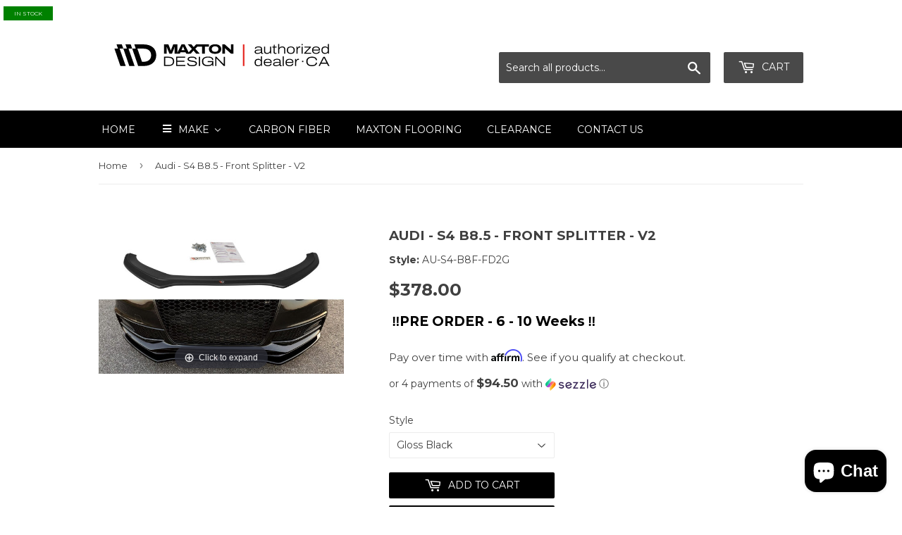

--- FILE ---
content_type: text/html; charset=utf-8
request_url: https://maxtondesign.ca/products/audi-s4-b8-5-front-splitter-v2
body_size: 69462
content:
<!doctype html>
<!--[if lt IE 7]><html class="no-js lt-ie9 lt-ie8 lt-ie7" lang="en"> <![endif]-->
<!--[if IE 7]><html class="no-js lt-ie9 lt-ie8" lang="en"> <![endif]-->
<!--[if IE 8]><html class="no-js lt-ie9" lang="en"> <![endif]-->
<!--[if IE 9 ]><html class="ie9 no-js"> <![endif]-->
<!--[if (gt IE 9)|!(IE)]><!--> <html class="no-touch no-js"> <!--<![endif]-->
<head>
  <script>(function(H){H.className=H.className.replace(/\bno-js\b/,'js')})(document.documentElement)</script>
  <!-- Basic page needs ================================================== -->
  <meta charset="utf-8">
  <meta http-equiv="X-UA-Compatible" content="IE=edge,chrome=1">

  
  <link rel="shortcut icon" href="//maxtondesign.ca/cdn/shop/files/Website.Social.Media_2_-images-0_32x32.jpg?v=1750343792" type="image/png" />
  

  <!-- Title and description ================================================== -->
  <title>
  Audi - S4 B8.5 - Front Splitter - V2 &ndash; Maxton Design Canada
  </title>


  
    <meta name="description" content="FRONT SPLITTER V.2 Audi S4 B8.5 Facelift      fits: Audi S4 B8.5 Facelift 2013-    COMPLETE SET CONTAINS: SPLITTER /FRONT BUMPER LIP SPOILER Mounting kit Mounting manual   Splitter is in black colour, it&#39;s ready for mounting.No need of any additional work, unless you want to paint it for a different colour.Splitter low">
  

  <!-- Product meta ================================================== -->
  <!-- /snippets/social-meta-tags.liquid -->




<meta property="og:site_name" content="Maxton Design Canada">
<meta property="og:url" content="https://maxtondesign.ca/products/audi-s4-b8-5-front-splitter-v2">
<meta property="og:title" content="Audi - S4 B8.5 - Front Splitter - V2">
<meta property="og:type" content="product">
<meta property="og:description" content="FRONT SPLITTER V.2 Audi S4 B8.5 Facelift      fits: Audi S4 B8.5 Facelift 2013-    COMPLETE SET CONTAINS: SPLITTER /FRONT BUMPER LIP SPOILER Mounting kit Mounting manual   Splitter is in black colour, it&#39;s ready for mounting.No need of any additional work, unless you want to paint it for a different colour.Splitter low">

  <meta property="og:price:amount" content="378.00">
  <meta property="og:price:currency" content="CAD">

<meta property="og:image" content="http://maxtondesign.ca/cdn/shop/products/Splitter-Przedni-V-2-Audi-S4-B8-Facelift__36536__1200_1200x1200.jpg?v=1750697549">
<meta property="og:image:secure_url" content="https://maxtondesign.ca/cdn/shop/products/Splitter-Przedni-V-2-Audi-S4-B8-Facelift__36536__1200_1200x1200.jpg?v=1750697549">


<meta name="twitter:card" content="summary_large_image">
<meta name="twitter:title" content="Audi - S4 B8.5 - Front Splitter - V2">
<meta name="twitter:description" content="FRONT SPLITTER V.2 Audi S4 B8.5 Facelift      fits: Audi S4 B8.5 Facelift 2013-    COMPLETE SET CONTAINS: SPLITTER /FRONT BUMPER LIP SPOILER Mounting kit Mounting manual   Splitter is in black colour, it&#39;s ready for mounting.No need of any additional work, unless you want to paint it for a different colour.Splitter low">


  <!-- Helpers ================================================== -->
  <link rel="canonical" href="https://maxtondesign.ca/products/audi-s4-b8-5-front-splitter-v2">
  <meta name="viewport" content="width=device-width,initial-scale=1">

  <!-- CSS ================================================== -->
  <link href="//maxtondesign.ca/cdn/shop/t/2/assets/theme.scss.css?v=73480775490143245931768606881" rel="stylesheet" type="text/css" media="all" />
  
  
  
  <link href="//fonts.googleapis.com/css?family=Montserrat:400,700" rel="stylesheet" type="text/css" media="all" />


  


  



  <!-- Header hook for plugins ================================================== -->
  
  
  <script>window.performance && window.performance.mark && window.performance.mark('shopify.content_for_header.start');</script><meta name="google-site-verification" content="FEjIuippcG1pkkOr49NCYOozF-psss2Ly0zNR_EbKbE">
<meta id="shopify-digital-wallet" name="shopify-digital-wallet" content="/26655510/digital_wallets/dialog">
<meta name="shopify-checkout-api-token" content="84719a37452454c9ec47a73e1303e7b9">
<link rel="alternate" type="application/json+oembed" href="https://maxtondesign.ca/products/audi-s4-b8-5-front-splitter-v2.oembed">
<script async="async" src="/checkouts/internal/preloads.js?locale=en-CA"></script>
<link rel="preconnect" href="https://shop.app" crossorigin="anonymous">
<script async="async" src="https://shop.app/checkouts/internal/preloads.js?locale=en-CA&shop_id=26655510" crossorigin="anonymous"></script>
<script id="apple-pay-shop-capabilities" type="application/json">{"shopId":26655510,"countryCode":"CA","currencyCode":"CAD","merchantCapabilities":["supports3DS"],"merchantId":"gid:\/\/shopify\/Shop\/26655510","merchantName":"Maxton Design Canada","requiredBillingContactFields":["postalAddress","email","phone"],"requiredShippingContactFields":["postalAddress","email","phone"],"shippingType":"shipping","supportedNetworks":["visa","masterCard","amex","discover","interac","jcb"],"total":{"type":"pending","label":"Maxton Design Canada","amount":"1.00"},"shopifyPaymentsEnabled":true,"supportsSubscriptions":true}</script>
<script id="shopify-features" type="application/json">{"accessToken":"84719a37452454c9ec47a73e1303e7b9","betas":["rich-media-storefront-analytics"],"domain":"maxtondesign.ca","predictiveSearch":true,"shopId":26655510,"locale":"en"}</script>
<script>var Shopify = Shopify || {};
Shopify.shop = "maxton-design-canada.myshopify.com";
Shopify.locale = "en";
Shopify.currency = {"active":"CAD","rate":"1.0"};
Shopify.country = "CA";
Shopify.theme = {"name":"Supply","id":2481258540,"schema_name":"Supply","schema_version":"2.8.0","theme_store_id":679,"role":"main"};
Shopify.theme.handle = "null";
Shopify.theme.style = {"id":null,"handle":null};
Shopify.cdnHost = "maxtondesign.ca/cdn";
Shopify.routes = Shopify.routes || {};
Shopify.routes.root = "/";</script>
<script type="module">!function(o){(o.Shopify=o.Shopify||{}).modules=!0}(window);</script>
<script>!function(o){function n(){var o=[];function n(){o.push(Array.prototype.slice.apply(arguments))}return n.q=o,n}var t=o.Shopify=o.Shopify||{};t.loadFeatures=n(),t.autoloadFeatures=n()}(window);</script>
<script>
  window.ShopifyPay = window.ShopifyPay || {};
  window.ShopifyPay.apiHost = "shop.app\/pay";
  window.ShopifyPay.redirectState = null;
</script>
<script id="shop-js-analytics" type="application/json">{"pageType":"product"}</script>
<script defer="defer" async type="module" src="//maxtondesign.ca/cdn/shopifycloud/shop-js/modules/v2/client.init-shop-cart-sync_BT-GjEfc.en.esm.js"></script>
<script defer="defer" async type="module" src="//maxtondesign.ca/cdn/shopifycloud/shop-js/modules/v2/chunk.common_D58fp_Oc.esm.js"></script>
<script defer="defer" async type="module" src="//maxtondesign.ca/cdn/shopifycloud/shop-js/modules/v2/chunk.modal_xMitdFEc.esm.js"></script>
<script type="module">
  await import("//maxtondesign.ca/cdn/shopifycloud/shop-js/modules/v2/client.init-shop-cart-sync_BT-GjEfc.en.esm.js");
await import("//maxtondesign.ca/cdn/shopifycloud/shop-js/modules/v2/chunk.common_D58fp_Oc.esm.js");
await import("//maxtondesign.ca/cdn/shopifycloud/shop-js/modules/v2/chunk.modal_xMitdFEc.esm.js");

  window.Shopify.SignInWithShop?.initShopCartSync?.({"fedCMEnabled":true,"windoidEnabled":true});

</script>
<script>
  window.Shopify = window.Shopify || {};
  if (!window.Shopify.featureAssets) window.Shopify.featureAssets = {};
  window.Shopify.featureAssets['shop-js'] = {"shop-cart-sync":["modules/v2/client.shop-cart-sync_DZOKe7Ll.en.esm.js","modules/v2/chunk.common_D58fp_Oc.esm.js","modules/v2/chunk.modal_xMitdFEc.esm.js"],"init-fed-cm":["modules/v2/client.init-fed-cm_B6oLuCjv.en.esm.js","modules/v2/chunk.common_D58fp_Oc.esm.js","modules/v2/chunk.modal_xMitdFEc.esm.js"],"shop-cash-offers":["modules/v2/client.shop-cash-offers_D2sdYoxE.en.esm.js","modules/v2/chunk.common_D58fp_Oc.esm.js","modules/v2/chunk.modal_xMitdFEc.esm.js"],"shop-login-button":["modules/v2/client.shop-login-button_QeVjl5Y3.en.esm.js","modules/v2/chunk.common_D58fp_Oc.esm.js","modules/v2/chunk.modal_xMitdFEc.esm.js"],"pay-button":["modules/v2/client.pay-button_DXTOsIq6.en.esm.js","modules/v2/chunk.common_D58fp_Oc.esm.js","modules/v2/chunk.modal_xMitdFEc.esm.js"],"shop-button":["modules/v2/client.shop-button_DQZHx9pm.en.esm.js","modules/v2/chunk.common_D58fp_Oc.esm.js","modules/v2/chunk.modal_xMitdFEc.esm.js"],"avatar":["modules/v2/client.avatar_BTnouDA3.en.esm.js"],"init-windoid":["modules/v2/client.init-windoid_CR1B-cfM.en.esm.js","modules/v2/chunk.common_D58fp_Oc.esm.js","modules/v2/chunk.modal_xMitdFEc.esm.js"],"init-shop-for-new-customer-accounts":["modules/v2/client.init-shop-for-new-customer-accounts_C_vY_xzh.en.esm.js","modules/v2/client.shop-login-button_QeVjl5Y3.en.esm.js","modules/v2/chunk.common_D58fp_Oc.esm.js","modules/v2/chunk.modal_xMitdFEc.esm.js"],"init-shop-email-lookup-coordinator":["modules/v2/client.init-shop-email-lookup-coordinator_BI7n9ZSv.en.esm.js","modules/v2/chunk.common_D58fp_Oc.esm.js","modules/v2/chunk.modal_xMitdFEc.esm.js"],"init-shop-cart-sync":["modules/v2/client.init-shop-cart-sync_BT-GjEfc.en.esm.js","modules/v2/chunk.common_D58fp_Oc.esm.js","modules/v2/chunk.modal_xMitdFEc.esm.js"],"shop-toast-manager":["modules/v2/client.shop-toast-manager_DiYdP3xc.en.esm.js","modules/v2/chunk.common_D58fp_Oc.esm.js","modules/v2/chunk.modal_xMitdFEc.esm.js"],"init-customer-accounts":["modules/v2/client.init-customer-accounts_D9ZNqS-Q.en.esm.js","modules/v2/client.shop-login-button_QeVjl5Y3.en.esm.js","modules/v2/chunk.common_D58fp_Oc.esm.js","modules/v2/chunk.modal_xMitdFEc.esm.js"],"init-customer-accounts-sign-up":["modules/v2/client.init-customer-accounts-sign-up_iGw4briv.en.esm.js","modules/v2/client.shop-login-button_QeVjl5Y3.en.esm.js","modules/v2/chunk.common_D58fp_Oc.esm.js","modules/v2/chunk.modal_xMitdFEc.esm.js"],"shop-follow-button":["modules/v2/client.shop-follow-button_CqMgW2wH.en.esm.js","modules/v2/chunk.common_D58fp_Oc.esm.js","modules/v2/chunk.modal_xMitdFEc.esm.js"],"checkout-modal":["modules/v2/client.checkout-modal_xHeaAweL.en.esm.js","modules/v2/chunk.common_D58fp_Oc.esm.js","modules/v2/chunk.modal_xMitdFEc.esm.js"],"shop-login":["modules/v2/client.shop-login_D91U-Q7h.en.esm.js","modules/v2/chunk.common_D58fp_Oc.esm.js","modules/v2/chunk.modal_xMitdFEc.esm.js"],"lead-capture":["modules/v2/client.lead-capture_BJmE1dJe.en.esm.js","modules/v2/chunk.common_D58fp_Oc.esm.js","modules/v2/chunk.modal_xMitdFEc.esm.js"],"payment-terms":["modules/v2/client.payment-terms_Ci9AEqFq.en.esm.js","modules/v2/chunk.common_D58fp_Oc.esm.js","modules/v2/chunk.modal_xMitdFEc.esm.js"]};
</script>
<script>(function() {
  var isLoaded = false;
  function asyncLoad() {
    if (isLoaded) return;
    isLoaded = true;
    var urls = ["https:\/\/toastibar-cdn.makeprosimp.com\/v1\/published\/44095\/884734b9487c439081b8eab2badf0724\/8213\/app.js?v=1\u0026shop=maxton-design-canada.myshopify.com","https:\/\/cdn.shopify.com\/s\/files\/1\/2665\/5510\/t\/2\/assets\/globo.formbuilder.init.js?v=1632507714\u0026shop=maxton-design-canada.myshopify.com","https:\/\/cdn.hextom.com\/js\/eventpromotionbar.js?shop=maxton-design-canada.myshopify.com","https:\/\/cdn.shopify.com\/s\/files\/1\/2665\/5510\/t\/2\/assets\/affirmShopify.js?v=1744813197\u0026shop=maxton-design-canada.myshopify.com","\/\/cdn.shopify.com\/proxy\/45e3b6937129a8a1ee65022d0fc92c8dad56a6a537de2ed39e9bc8a8e2dfe5f5\/bucket.useifsapp.com\/theme-files-min\/js\/ifs-script-tag-min.js?v=2\u0026shop=maxton-design-canada.myshopify.com\u0026sp-cache-control=cHVibGljLCBtYXgtYWdlPTkwMA"];
    for (var i = 0; i < urls.length; i++) {
      var s = document.createElement('script');
      s.type = 'text/javascript';
      s.async = true;
      s.src = urls[i];
      var x = document.getElementsByTagName('script')[0];
      x.parentNode.insertBefore(s, x);
    }
  };
  if(window.attachEvent) {
    window.attachEvent('onload', asyncLoad);
  } else {
    window.addEventListener('load', asyncLoad, false);
  }
})();</script>
<script id="__st">var __st={"a":26655510,"offset":-18000,"reqid":"4e1a25de-6313-4fbe-b29f-caa787b47f37-1769077680","pageurl":"maxtondesign.ca\/products\/audi-s4-b8-5-front-splitter-v2","u":"75276eff2868","p":"product","rtyp":"product","rid":1498948075564};</script>
<script>window.ShopifyPaypalV4VisibilityTracking = true;</script>
<script id="captcha-bootstrap">!function(){'use strict';const t='contact',e='account',n='new_comment',o=[[t,t],['blogs',n],['comments',n],[t,'customer']],c=[[e,'customer_login'],[e,'guest_login'],[e,'recover_customer_password'],[e,'create_customer']],r=t=>t.map((([t,e])=>`form[action*='/${t}']:not([data-nocaptcha='true']) input[name='form_type'][value='${e}']`)).join(','),a=t=>()=>t?[...document.querySelectorAll(t)].map((t=>t.form)):[];function s(){const t=[...o],e=r(t);return a(e)}const i='password',u='form_key',d=['recaptcha-v3-token','g-recaptcha-response','h-captcha-response',i],f=()=>{try{return window.sessionStorage}catch{return}},m='__shopify_v',_=t=>t.elements[u];function p(t,e,n=!1){try{const o=window.sessionStorage,c=JSON.parse(o.getItem(e)),{data:r}=function(t){const{data:e,action:n}=t;return t[m]||n?{data:e,action:n}:{data:t,action:n}}(c);for(const[e,n]of Object.entries(r))t.elements[e]&&(t.elements[e].value=n);n&&o.removeItem(e)}catch(o){console.error('form repopulation failed',{error:o})}}const l='form_type',E='cptcha';function T(t){t.dataset[E]=!0}const w=window,h=w.document,L='Shopify',v='ce_forms',y='captcha';let A=!1;((t,e)=>{const n=(g='f06e6c50-85a8-45c8-87d0-21a2b65856fe',I='https://cdn.shopify.com/shopifycloud/storefront-forms-hcaptcha/ce_storefront_forms_captcha_hcaptcha.v1.5.2.iife.js',D={infoText:'Protected by hCaptcha',privacyText:'Privacy',termsText:'Terms'},(t,e,n)=>{const o=w[L][v],c=o.bindForm;if(c)return c(t,g,e,D).then(n);var r;o.q.push([[t,g,e,D],n]),r=I,A||(h.body.append(Object.assign(h.createElement('script'),{id:'captcha-provider',async:!0,src:r})),A=!0)});var g,I,D;w[L]=w[L]||{},w[L][v]=w[L][v]||{},w[L][v].q=[],w[L][y]=w[L][y]||{},w[L][y].protect=function(t,e){n(t,void 0,e),T(t)},Object.freeze(w[L][y]),function(t,e,n,w,h,L){const[v,y,A,g]=function(t,e,n){const i=e?o:[],u=t?c:[],d=[...i,...u],f=r(d),m=r(i),_=r(d.filter((([t,e])=>n.includes(e))));return[a(f),a(m),a(_),s()]}(w,h,L),I=t=>{const e=t.target;return e instanceof HTMLFormElement?e:e&&e.form},D=t=>v().includes(t);t.addEventListener('submit',(t=>{const e=I(t);if(!e)return;const n=D(e)&&!e.dataset.hcaptchaBound&&!e.dataset.recaptchaBound,o=_(e),c=g().includes(e)&&(!o||!o.value);(n||c)&&t.preventDefault(),c&&!n&&(function(t){try{if(!f())return;!function(t){const e=f();if(!e)return;const n=_(t);if(!n)return;const o=n.value;o&&e.removeItem(o)}(t);const e=Array.from(Array(32),(()=>Math.random().toString(36)[2])).join('');!function(t,e){_(t)||t.append(Object.assign(document.createElement('input'),{type:'hidden',name:u})),t.elements[u].value=e}(t,e),function(t,e){const n=f();if(!n)return;const o=[...t.querySelectorAll(`input[type='${i}']`)].map((({name:t})=>t)),c=[...d,...o],r={};for(const[a,s]of new FormData(t).entries())c.includes(a)||(r[a]=s);n.setItem(e,JSON.stringify({[m]:1,action:t.action,data:r}))}(t,e)}catch(e){console.error('failed to persist form',e)}}(e),e.submit())}));const S=(t,e)=>{t&&!t.dataset[E]&&(n(t,e.some((e=>e===t))),T(t))};for(const o of['focusin','change'])t.addEventListener(o,(t=>{const e=I(t);D(e)&&S(e,y())}));const B=e.get('form_key'),M=e.get(l),P=B&&M;t.addEventListener('DOMContentLoaded',(()=>{const t=y();if(P)for(const e of t)e.elements[l].value===M&&p(e,B);[...new Set([...A(),...v().filter((t=>'true'===t.dataset.shopifyCaptcha))])].forEach((e=>S(e,t)))}))}(h,new URLSearchParams(w.location.search),n,t,e,['guest_login'])})(!0,!0)}();</script>
<script integrity="sha256-4kQ18oKyAcykRKYeNunJcIwy7WH5gtpwJnB7kiuLZ1E=" data-source-attribution="shopify.loadfeatures" defer="defer" src="//maxtondesign.ca/cdn/shopifycloud/storefront/assets/storefront/load_feature-a0a9edcb.js" crossorigin="anonymous"></script>
<script crossorigin="anonymous" defer="defer" src="//maxtondesign.ca/cdn/shopifycloud/storefront/assets/shopify_pay/storefront-65b4c6d7.js?v=20250812"></script>
<script data-source-attribution="shopify.dynamic_checkout.dynamic.init">var Shopify=Shopify||{};Shopify.PaymentButton=Shopify.PaymentButton||{isStorefrontPortableWallets:!0,init:function(){window.Shopify.PaymentButton.init=function(){};var t=document.createElement("script");t.src="https://maxtondesign.ca/cdn/shopifycloud/portable-wallets/latest/portable-wallets.en.js",t.type="module",document.head.appendChild(t)}};
</script>
<script data-source-attribution="shopify.dynamic_checkout.buyer_consent">
  function portableWalletsHideBuyerConsent(e){var t=document.getElementById("shopify-buyer-consent"),n=document.getElementById("shopify-subscription-policy-button");t&&n&&(t.classList.add("hidden"),t.setAttribute("aria-hidden","true"),n.removeEventListener("click",e))}function portableWalletsShowBuyerConsent(e){var t=document.getElementById("shopify-buyer-consent"),n=document.getElementById("shopify-subscription-policy-button");t&&n&&(t.classList.remove("hidden"),t.removeAttribute("aria-hidden"),n.addEventListener("click",e))}window.Shopify?.PaymentButton&&(window.Shopify.PaymentButton.hideBuyerConsent=portableWalletsHideBuyerConsent,window.Shopify.PaymentButton.showBuyerConsent=portableWalletsShowBuyerConsent);
</script>
<script data-source-attribution="shopify.dynamic_checkout.cart.bootstrap">document.addEventListener("DOMContentLoaded",(function(){function t(){return document.querySelector("shopify-accelerated-checkout-cart, shopify-accelerated-checkout")}if(t())Shopify.PaymentButton.init();else{new MutationObserver((function(e,n){t()&&(Shopify.PaymentButton.init(),n.disconnect())})).observe(document.body,{childList:!0,subtree:!0})}}));
</script>
<link id="shopify-accelerated-checkout-styles" rel="stylesheet" media="screen" href="https://maxtondesign.ca/cdn/shopifycloud/portable-wallets/latest/accelerated-checkout-backwards-compat.css" crossorigin="anonymous">
<style id="shopify-accelerated-checkout-cart">
        #shopify-buyer-consent {
  margin-top: 1em;
  display: inline-block;
  width: 100%;
}

#shopify-buyer-consent.hidden {
  display: none;
}

#shopify-subscription-policy-button {
  background: none;
  border: none;
  padding: 0;
  text-decoration: underline;
  font-size: inherit;
  cursor: pointer;
}

#shopify-subscription-policy-button::before {
  box-shadow: none;
}

      </style>

<script>window.performance && window.performance.mark && window.performance.mark('shopify.content_for_header.end');</script>

  

<!--[if lt IE 9]>
<script src="//cdnjs.cloudflare.com/ajax/libs/html5shiv/3.7.2/html5shiv.min.js" type="text/javascript"></script>
<script src="//maxtondesign.ca/cdn/shop/t/2/assets/respond.min.js?v=3242" type="text/javascript"></script>
<link href="//maxtondesign.ca/cdn/shop/t/2/assets/respond-proxy.html" id="respond-proxy" rel="respond-proxy" />
<link href="//maxtondesign.ca/search?q=c057260cc711dd5691b4cee5eb31b1cf" id="respond-redirect" rel="respond-redirect" />
<script src="//maxtondesign.ca/search?q=c057260cc711dd5691b4cee5eb31b1cf" type="text/javascript"></script>
<![endif]-->
<!--[if (lte IE 9) ]><script src="//maxtondesign.ca/cdn/shop/t/2/assets/match-media.min.js?v=3242" type="text/javascript"></script><![endif]-->


  
  

  <script src="//maxtondesign.ca/cdn/shop/t/2/assets/jquery-2.2.3.min.js?v=58211863146907186831514059855" type="text/javascript"></script>

  <!--[if (gt IE 9)|!(IE)]><!--><script src="//maxtondesign.ca/cdn/shop/t/2/assets/lazysizes.min.js?v=8147953233334221341514059855" async="async"></script><!--<![endif]-->
  <!--[if lte IE 9]><script src="//maxtondesign.ca/cdn/shop/t/2/assets/lazysizes.min.js?v=8147953233334221341514059855"></script><![endif]-->

  <!--[if (gt IE 9)|!(IE)]><!--><script src="//maxtondesign.ca/cdn/shop/t/2/assets/vendor.js?v=36052345436231778671514059855" defer="defer"></script><!--<![endif]-->
  <!--[if lte IE 9]><script src="//maxtondesign.ca/cdn/shop/t/2/assets/vendor.js?v=36052345436231778671514059855"></script><![endif]-->

  <!--[if (gt IE 9)|!(IE)]><!--><script src="//maxtondesign.ca/cdn/shop/t/2/assets/theme.js?v=92408824852980600241727107227" defer="defer"></script><!--<![endif]-->
  <!--[if lte IE 9]><script src="//maxtondesign.ca/cdn/shop/t/2/assets/theme.js?v=92408824852980600241727107227"></script><![endif]-->



	
    
    
    <script src="//maxtondesign.ca/cdn/shop/t/2/assets/magiczoomplus.js?v=49086257945899670281547673665" type="text/javascript"></script>
    <link href="//maxtondesign.ca/cdn/shop/t/2/assets/magiczoomplus.css?v=23004810561057010731670685877" rel="stylesheet" type="text/css" media="all" />
    
    <link href="//maxtondesign.ca/cdn/shop/t/2/assets/magiczoomplus.additional.css?v=72636268575609958111547672900" rel="stylesheet" type="text/css" media="all" />
    <script type="text/javascript">
    mzOptions = {
		'zoomWidth':'auto',
		'zoomHeight':'auto',
		'zoomPosition':'inner',
		'zoomDistance':15,
		'selectorTrigger':'click',
		'transitionEffect':true,
		'lazyZoom':false,
		'rightClick':false,
		'zoomMode':'off',
		'zoomOn':'hover',
		'upscale':true,
		'smoothing':true,
		'variableZoom':false,
		'zoomCaption':'off',
		'expand':'window',
		'expandZoomMode':'zoom',
		'expandZoomOn':'click',
		'expandCaption':true,
		'closeOnClickOutside':true,
		'hint':'once',
		'textHoverZoomHint':'Hover to zoom',
		'textClickZoomHint':'Click to zoom',
		'textExpandHint':'Click to expand',
		'textBtnClose':'Close',
		'textBtnNext':'Next',
		'textBtnPrev':'Previous'
    }
    mzMobileOptions = {
		'zoomMode':'off',
		'textHoverZoomHint':'Touch to zoom',
		'textClickZoomHint':'Double tap to zoom',
		'textExpandHint':'Tap to expand'
    }
    
    </script>
    <script src="//maxtondesign.ca/cdn/shop/t/2/assets/magiczoomplus.sirv.js?v=38097362124781883261547672899" type="text/javascript"></script>
    



<script>
	var Globo = Globo || {};
    var globoFormbuilderRecaptchaInit = function(){};
    Globo.FormBuilder = Globo.FormBuilder || {};
    Globo.FormBuilder.url = "https://form.globosoftware.net";
    Globo.FormBuilder.shop = {
        settings : {
            reCaptcha : {
                siteKey : ''
            },
            hideWaterMark : false
        },
        pricing:{
            features:{
                fileUpload : 2,
                removeCopyright : false
            }
        }
    };
    Globo.FormBuilder.forms = [];

    
    Globo.FormBuilder.page = {
        title : document.title,
        href : window.location.href
    };
    Globo.FormBuilder.assetFormUrls = [];
            Globo.FormBuilder.assetFormUrls[59659] = "//maxtondesign.ca/cdn/shop/t/2/assets/globo.formbuilder.data.59659.js?v=120875463090132513561632508291";
            
</script>

<link rel="preload" href="//maxtondesign.ca/cdn/shop/t/2/assets/globo.formbuilder.css?v=167485467700664026951632507713" as="style" onload="this.onload=null;this.rel='stylesheet'">
<noscript><link rel="stylesheet" href="//maxtondesign.ca/cdn/shop/t/2/assets/globo.formbuilder.css?v=167485467700664026951632507713"></noscript>


<script>
    Globo.FormBuilder.__webpack_public_path__ = "//maxtondesign.ca/cdn/shop/t/2/assets/"
</script>
<script src="//maxtondesign.ca/cdn/shop/t/2/assets/globo.formbuilder.index.js?v=165539173697717502181641909732" defer></script>


<!-- BEGIN app block: shopify://apps/sales-discounts/blocks/sale-labels/29205fb1-2e68-4d81-a905-d828a51c8413 --><style>#Product-Slider>div+div .hc-sale-tag,.Product__Gallery--stack .Product__SlideItem+.Product__SlideItem .hc-sale-tag,.\#product-card-badge.\@type\:sale,.badge--on-sale,.badge--onsale,.badge.color-sale,.badge.onsale,.flag.sale,.grid-product__on-sale,.grid-product__tag--sale,.hc-sale-tag+.ProductItem__Wrapper .ProductItem__Label,.hc-sale-tag+.badge__container,.hc-sale-tag+.card__inner .badge,.hc-sale-tag+.card__inner+.card__content .card__badge,.hc-sale-tag+link+.card-wrapper .card__badge,.hc-sale-tag+.card__wrapper .card__badge,.hc-sale-tag+.image-wrapper .product-item__badge,.hc-sale-tag+.product--labels,.hc-sale-tag+.product-item__image-wrapper .product-item__label-list,.hc-sale-tag+a .label,.hc-sale-tag+img+.product-item__meta+.product-item__badge,.label .overlay-sale,.lbl.on-sale,.media-column+.media-column .hc-sale-tag,.price__badge-sale,.product-badge--sale,.product-badge__sale,.product-card__label--sale,.product-item__badge--sale,.product-label--on-sale,.product-label--sale,.product-label.sale,.product__badge--sale,.product__badge__item--sale,.product__media-icon,.productitem__badge--sale,.sale-badge,.sale-box,.sale-item.icn,.sale-sticker,.sale_banner,.theme-img+.theme-img .hc-sale-tag,.hc-sale-tag+a+.badge,.hc-sale-tag+div .badge{display:none!important}.facets__display{z-index:3!important}.indiv-product .hc-sale-tag,.product-item--with-hover-swatches .hc-sale-tag,.product-recommendations .hc-sale-tag{z-index:3}#Product-Slider .hc-sale-tag{z-index:6}.product-holder .hc-sale-tag{z-index:9}.apply-gallery-animation .hc-product-page{z-index:10}.product-card.relative.flex.flex-col .hc-sale-tag{z-index:21}@media only screen and (min-width:750px){.product-gallery-item+.product-gallery-item .hc-sale-tag,.product__slide+.product__slide .hc-sale-tag,.yv-product-slider-item+.yv-product-slider-item .hc-sale-tag{display:none!important}}@media (min-width:960px){.product__media-item+.product__media-item .hc-sale-tag,.splide__slide+.splide__slide .hc-sale-tag{display:none!important}}
</style>
<script>
  let hcSaleLabelSettings = {
    domain: "maxton-design-canada.myshopify.com",
    variants: [{"id":12971496341548,"title":"Gloss Black","option1":"Gloss Black","option2":null,"option3":null,"sku":"AU-S4-B8F-FD2G","requires_shipping":true,"taxable":true,"featured_image":null,"available":true,"name":"Audi - S4 B8.5 - Front Splitter - V2 - Gloss Black","public_title":"Gloss Black","options":["Gloss Black"],"price":37800,"weight":4082,"compare_at_price":null,"inventory_management":"shopify","barcode":null,"requires_selling_plan":false,"selling_plan_allocations":[]}],
    selectedVariant: {"id":12971496341548,"title":"Gloss Black","option1":"Gloss Black","option2":null,"option3":null,"sku":"AU-S4-B8F-FD2G","requires_shipping":true,"taxable":true,"featured_image":null,"available":true,"name":"Audi - S4 B8.5 - Front Splitter - V2 - Gloss Black","public_title":"Gloss Black","options":["Gloss Black"],"price":37800,"weight":4082,"compare_at_price":null,"inventory_management":"shopify","barcode":null,"requires_selling_plan":false,"selling_plan_allocations":[]},
    productPageImages: ["\/\/maxtondesign.ca\/cdn\/shop\/products\/Splitter-Przedni-V-2-Audi-S4-B8-Facelift__36536__1200.jpg?v=1750697549"],
    
  }
</script>
<style>.hc-sale-tag{z-index:2;display:inline-block;width:auto;height:26px;background:#fb485e;position:absolute!important;left:0;top:0;color:#fff;font-size:14px;font-weight:700;line-height:26px;padding:0 10px;}.hc-sale-tag{background:#ff0000!important;color:#ffffff!important;}.hc-sale-tag span{color:#ffffff!important}.hc-sale-tag span{display:none!important}.hc-sale-tag:after{content: "SALE"}.hc-sale-tag{left:auto;right:4px;}</style><script>document.addEventListener("DOMContentLoaded",function(){"undefined"!=typeof hcVariants&&function(e){function t(e,t,a){return function(){if(a)return t.apply(this,arguments),e.apply(this,arguments);var n=e.apply(this,arguments);return t.apply(this,arguments),n}}var a=null;function n(){var t=window.location.search.replace(/.*variant=(\d+).*/,"$1");t&&t!=a&&(a=t,e(t))}window.history.pushState=t(history.pushState,n),window.history.replaceState=t(history.replaceState,n),window.addEventListener("popstate",n)}(function(e){let t=null;for(var a=0;a<hcVariants.length;a++)if(hcVariants[a].id==e){t=hcVariants[a];var n=document.querySelectorAll(".hc-product-page.hc-sale-tag");if(t.compare_at_price&&t.compare_at_price>t.price){var r=100*(t.compare_at_price-t.price)/t.compare_at_price;if(null!=r)for(a=0;a<n.length;a++)n[a].childNodes[0].textContent=r.toFixed(0)+"%",n[a].style.display="block";else for(a=0;a<n.length;a++)n[a].style.display="none"}else for(a=0;a<n.length;a++)n[a].style.display="none";break}})});</script> 


<!-- END app block --><!-- BEGIN app block: shopify://apps/beast-currency-converter/blocks/doubly/267afa86-a419-4d5b-a61b-556038e7294d -->


	<script>
		var DoublyGlobalCurrency, catchXHR = true, bccAppVersion = 1;
       	var DoublyGlobal = {
			theme : 'flags_theme',
			spanClass : 'money',
			cookieName : '_g1730139508',
			ratesUrl :  'https://init.grizzlyapps.com/9e32c84f0db4f7b1eb40c32bdb0bdea9',
			geoUrl : 'https://currency.grizzlyapps.com/83d400c612f9a099fab8f76dcab73a48',
			shopCurrency : 'CAD',
            allowedCurrencies : '["CAD","USD"]',
			countriesJSON : '{"0c9fbda2f60ec2898217462c14a8ca28":"AFN","77825ffc7ed510e4219e27367f50f427":"ALL","25a2b91d530da6d79800c24bec689d61":"USD","6916af863143143036e271f9117caadc":"DZD","36d215ec8ce6c5a767e678b13f50862b":"USD","fb911160ef95c46fb368ef2eff5570c0":"EUR","b3476dae9aa570b88a30abf70a978252":"AOA","0dcfbae12c14fe30dc542b8206e459bd":"XCD","78da38f7ae93bc36b6bd59ca89a8429e":"AZN","00bad30068c0f10b3b77506da947caa2":"ARS","ae7f19edb7b436fcaf57a36430c3d3b0":"AUD","33d5bb379aebcde4d167f033df2d382e":"EUR","9edd33fbd532c66cacf94af4db21dab7":"BSD","925c1d014fbf174114bb903bf2c7bac5":"BHD","7728cea5bac9cde9907b1085712ed9f2":"BDT","749b2ebf8d945c6cf6c5f048c72aaa2a":"AMD","51a5c332372cd72420a791368eece6f8":"BBD","a19904ce7ba5c44cb4d91748288eefe1":"EUR","35e59d62315172a2d1d54dc0dab770e2":"BMD","90719543ee7853da54814bea0989487b":"BTN","a64e8989e48fe1e7d05d23f4e8e9780c":"BOB","12a516dd73e5e53bd31569e4fcc041e6":"BAM","aedbb109003adaf6af69128c4e83cbe2":"BWP","10cfd19a20aae97470c9fbec788b71d6":"NOK","6b1966f4af75004e954a0de3c7fe7c1b":"BRL","a8958ab7798f4aef591661273c373f08":"BZD","950722fea3174745d7dfa0458b3cf71b":"USD","af5b357afe354e75e320a29e2b045978":"SBD","b53c1f894f02b24dcda710f846b6f0b3":"USD","1eb8a653b84f6acca0219cc54beac35f":"BND","181b4e020d6109051fc88ee13fb045ca":"BGN","3024a0f4e34ca7dc9ee76ebd3c519a83":"MMK","b69c9b470097833122f215cf0fa67382":"BIF","df9ace98f7da2dab53a04a99cf75a3de":"BYN","8d516a5655bcd1dd017b946ca6eed9d6":"KHR","1ea38124b279c2416df6b493978da030":"XAF","132df582bdd725b956df4dfe33711f28":"CAD","7322579988573acf8fd138830bc5e884":"CVE","51bc3879ab2a3f057693cb9ec6e45c94":"KYD","3a3cea975adfe6240593cd1e5388120d":"XAF","7bbd9b6a782e6e1e6a117129051aac32":"LKR","60b136c7758c1178ce48c292d65851e5":"XAF","c3c3ac331bcee531802bc9c1712f5c54":"CLP","92035c0407d62963eda165cda28d6114":"CNY","2bd18f873de9138c69de623ee7f04af9":"TWD","6810126b0ee4236a21f0ac1c4fdb6764":"AUD","bcf6ce5201899723a0a06792c6caeed3":"AUD","5a43428b67ab8a57bfbe1088c4b7f42f":"COP","f2b2534365ee9f71fbed5e2afcdca50a":"KMF","f773a4708bf9adfefd6298f12b062124":"EUR","f8ec5d9332715db4eb25a5347286e599":"XAF","92150c6fdab610675a24978b4cfbf368":"CDF","96b30a27a1720ddf1b08cc915d36acab":"NZD","7a7f88e4952e63bfcd9635168264fe45":"CRC","67a7fa7c3712d0f7a9dc50853047e144":"HRK","93d5e4bf2d22ead33ca93c5214b54463":"CUP","fa68eef805d5b746aadfc57d13dda9a9":"EUR","a8c576d30a24ac83a47745f71143946b":"CZK","2b08e971cdcf7ef71b19dc31bc06b34b":"XOF","05604cf68845e754896337a8f344e8fc":"DKK","6a7b45431588328067bcdea71dff5b2a":"XCD","1454a2d0108781f78149c88fc8f36d7b":"DOP","636307c6fe4c4b5f7f8c5d30fd69bd65":"USD","cbe09632afa1023daf096d3c95eb652e":"SVC","d30229b54be75d9af0c2e367659a444d":"XAF","3a17356976367ffbf3dd2cee9d9ebad1":"ETB","b263a08ae41abd42665413977d57598f":"ERN","1d1ad6b40e3d3a78667c18e8f9bcbd31":"EUR","037e3819826f61b753b5f5522720668b":"DKK","e27ad3455ba99e93fcca2d6002a07a96":"FKP","48bbd3a2d035cbaf0147d48d70177188":"GBP","a028125f469669a7318f1177d01951c7":"FJD","e23547145863c2b35236b8e0aed3a1ca":"EUR","20fffcb7953b3a667d99abc2ab8fa599":"EUR","df165264a8ef4d00ff49622f4bdbba44":"EUR","88754724b0746ba01695521f0b7bd554":"EUR","c0deda8719b6bb588d2affcdda0b55c9":"XPF","4b99e0aa7795a20b86ea71bb517e3c1f":"EUR","f622b9c2c0cbbc0ca896148c9c92d897":"DJF","8497791e5f8c69a8f6b5ac7b40407442":"XAF","5479ec9596d2508d9f10a91e35e624a5":"GEL","599a0c6d00669d5a18a073e813ad25c1":"GMD","2a3d1dea32681c822faadda2c7bedc93":"ILS","244b30c0daca97ac92f8dc4d7196a979":"EUR","7e23e62798f68cfe69f385cfc5d24bc2":"GHS","b6564c7e17cce6b08e8c28e9967777cf":"GIP","34bcc718cc321ae168c1f9fc4675d6db":"AUD","eadfe4ad5bf03256d8945fd987b9af1d":"EUR","ac960308358e08e9e02979c2f73640a1":"DKK","4e4fa68feb9fe6e476e4fc4c2b0c29cd":"XCD","9d94ac33984c098a1990dfab46d247ff":"EUR","092b02a88419e23d1756a310d95fdfd0":"USD","b204130dc52fe1ffb1fbcbd9ed9648db":"GTQ","372cb8311b845822dc0f94eef709b010":"GNF","57e542cde098aeba6a4cde0f240030ed":"GYD","6896dc1edf7162438bd6d2e24e81adc8":"HTG","efed88903dcd2f2f97398926dc5ea002":"AUD","f3c832d9f2faa0f2f2d6d8c73af455ca":"EUR","0de5a270cc68ef2a3a302d34e367752c":"HNL","ed0cea31460c29d419378320b9ba2add":"HKD","3566563af041eb64212d8e65c749fb85":"HUF","079927f1a99088814d8bc6a55445016f":"ISK","6401e1998d7987f15b52a3581165ff73":"INR","3c4dd418d1e359368054a5f1f9c9b049":"IDR","b65512eda9d25418e41fccdf473d5579":"IRR","807dba887c5c6e25089c209e0135b7be":"IQD","5b3d9c4d15449457901391acd80adbb1":"EUR","41e21e8c34d6aa3da5b718cf4231390d":"ILS","0dab797ef2bac38eacc418c9f8e15378":"EUR","8966da5d224a004f4cb84804a5f6c688":"XOF","5afe1f34ddec8ef4efc0d0a870cddd61":"JMD","bd9b17731f33daee1dcc16697cdd0cf2":"JPY","d5e688005a94a3e4757619a99f369013":"KZT","80205369a97c21e5b252abfa282346ed":"JOD","3edf06f0c8964eac1c6726937f7f352b":"KES","299afb61e687060e5e66bee8b29799f5":"KPW","04b22e7a99e35a4e6f6514b57cc97ae9":"KRW","0adfee7e28312e24433bcefe25145bce":"KWD","73b4c50df66f6a1a5798982a4039b0b0":"KGS","34b09239ed51e9a61f19a88ab3f7fcea":"LAK","cae77d8621fa4d86b0b92481880a5317":"LBP","bba28a0a3390f1867d6dbdb765c6a4dc":"LSL","77e8fb6bf8a842fbd6b34be76499ebfa":"EUR","d458e452b82fc3f8b22a793a46b9f98d":"LRD","1ae51d98f27604480f17d8fd97cac38a":"LYD","9165792285868d0cba002e56081bb192":"CHF","b7227de55a8695f5e7efe963c8f37580":"EUR","e1dc245d3be5a40f86acdc91ac12ea63":"EUR","1058307c74890a16402e5c523d45ccc4":"MOP","767899052385440a885d7de938daad01":"MGA","42afcbb9ee739cc47c7d1702eb6ce514":"MWK","275edfb0464d6ef42d4ab83e25f2c61f":"MYR","0920c810738edbd92221dc14a20fd857":"MVR","3d49572a28be2f390a459064d1a6fb86":"XOF","4e0781dfb39bff6f61a172fc36311361":"EUR","49216d21984ad4769256a4bda5b8e468":"EUR","7610e93ea7d4c45f7e396acd695cdabd":"MRO","76cae5901fbe4ffc09d33953adb034b1":"MUR","00837c88b2fca5736a8f9d3dc2b07bc5":"MXN","f363cf2859ce0362565e44f1893875a9":"EUR","1dccd443b3eb8235d5b5d5d6da8382dc":"MNT","6c9a5e308c5817eaef3edb3ecb7ad67c":"MDL","1eb3ae043c810aa530d470446f31feeb":"EUR","223989fc8d5283e598bde9d0073dd319":"XCD","f95322c1726fb8beb6a49e69f406062e":"MAD","ac1cd746ee4b708a441ff9e4fb36ac4c":"MZN","738079a8cc1ec3c3e2129b1e243fc759":"OMR","dfbe6bca2b81e38c0a9c080424b1d059":"NAD","c768fd9e960be7a96a15f3fe01180b75":"AUD","611b83f00e115fa1bd82798e0880237c":"NPR","ae260c648e19c69d011aaf48cf5f66ef":"EUR","27e53f66add17b02c21300e3e431c533":"ANG","718605db25ac86e0a81169c100c42433":"AWG","42df8577e98085941b5516769691614d":"ANG","ea5260e4f756a54ed674938e72b8468b":"USD","5825c0e889637e79beca81650c4c1ac3":"XPF","95f82d217678c6bcb292b8fc7682234f":"VUV","5b1e176938f4fc1e6522b9f9151d42d6":"NZD","4ec181c3cff3032f67d94739e0e8737d":"NIO","b3301ed2070ec7aceb5be3b5dcc07ad9":"XOF","cb1d6534badc367e8dd9d40ded713069":"NGN","0511d3f5aac43354944b18475222f917":"NZD","cc055af6be2b737d4707a96a552198ee":"AUD","3e08b5ba3280cdc6e122982b8d112784":"NOK","cac21d3c62a7eb45ee19b3ce11a5fbdf":"USD","8de2e7ca50fc23e4bd3bdad52af3037a":"USD","8ada16d7e26335f17caa2acb955e4c63":"USD","c2f8a60ae14932219e028d614e527959":"USD","e79c4eeea8288d0e262d1d406a7e66f8":"USD","58c5e67c7a17d3741c98f44625f55756":"PKR","e02107346a74b3d630cc6b3711a88536":"PAB","41a47e227563d31fdc856d695d3d1844":"PGK","6ed7fa60539658265859ef7d48f07785":"PYG","90d2c82a2026996f3108f8b150828939":"PEN","e0ee9955cb9435aa9069cb193c54ef08":"PHP","d5bb7b09f2c1d285f61754cdeb4fdd0a":"NZD","e47a66a04fc75e67aa65a0130d88c289":"PLN","fa5ec300d94ca4e8726f3324a7221e15":"EUR","da7dc0acf54f11a299598d5c1abc5961":"XOF","a846d0e7d02f0ec40f36262361c8dd18":"USD","bd68e4c39ab0b7db62f065768d28c62b":"USD","a16006c8c29e90446f0fde04b6e3e88f":"QAR","37e4065a1f7e35bfaef4bbf802897a2a":"EUR","1ccbbd574db7fd92d40a94c7f6725c49":"RON","de553067944fe9a58a174f50fef9f3d1":"RUB","5735bd62d4dc46c38a264768624c5330":"RWF","befcbbe1fc95eec06ccf45a9883d7577":"EUR","9b39639bd0ff46e7623c70ceef74ea51":"SHP","94244557185f84c304bb2373b3534fbc":"XCD","eef4bec625bc2eee7b9c43287bc6e0a9":"XCD","8589dd64d0c84007198df76e131cfc13":"XCD","390af7034abbeab1dea79b0a08e08eb0":"EUR","2bd9b35fa78df0a08155979123b82a6c":"EUR","c845f4e559f39bdfbad73b4ce8ee47bf":"XCD","87336adbbb2d9cf8aa8c3432a8b6925d":"EUR","ae6edefdd8d61735e296170da3e4ec21":"STD","717b8accc93f982d5200c72fc0bd6a2a":"SAR","707862748b5f9e173d8540eed312ed59":"XOF","3f7d04eb7ec8fd8019d5e92429ef11ea":"RSD","27143b90c8dcf38ec194a972b93872f5":"SCR","7ceef5912e0f9e67185881af9935da48":"SLL","7f882944ca9cab2763fbdaa377061464":"SGD","54e8c9819bcbc5b574fb44d54d25aa5a":"EUR","0adb4d2468afd4dbd61c49f7fd36d88b":"VND","924f2e3fa5749228c3c6e8ead75f30b1":"EUR","814976873ee98a5cde52aa91f8e57f42":"SOS","c1834a641b269e2d0a9403dd32baae92":"ZAR","9338d6e26cefddb2528d5b68a06d2717":"USD","1d945ab7aaaf4f9e4d9fd09ea7a949d6":"EUR","23b6672991ae7b379d36b7db29c38ac4":"SDG","a22d9decc47998b44a36a7484c37314e":"SDG","180727061ac3e6a234cf945cb8f119e3":"MAD","3028a629c4affcfdd5b29cc13d065120":"SRD","9a4a9bf6dc7ece97b8625b3f55acb3a2":"NOK","4e42c6cbde70d01c30fa7e227c5a6626":"SZL","25c82ed78d863c8047281fcfd229298a":"SEK","c12b0a6679d4199308210e66eca31c90":"CHF","458da6c10e2b4f09c726a02f06cc15ba":"SYP","c3c261b4d5c775fd0a8a4d58884eabc4":"TJS","237c77ef06d9f28471af18777229408b":"THB","5203b04ab35c5bce320c1ee96cd4e129":"XOF","e9374cb9412edd8f085935f54f91385a":"NZD","4e5207658c6cd6ddb48befc6c4f08682":"TOP","0a9590217a134adfc2371a7e7017b451":"TTD","1a88d8af6e9c7b3aa67835874f0e8769":"AED","596b519ddd104be1202b1680edd788ea":"TND","938f6a602f47ab11611eac75b7d96342":"TRY","4ae4f25295d016c86688f39f21ec4566":"TMT","ebee30ce4ec75b66d21f48b0924328f7":"USD","a7f615f9447cc59bfca778079a3814a3":"AUD","85bdaabd2818943bbc1b467e300a332e":"UGX","8c57fb99483a3e0c56a73bac38519d9a":"UAH","66d327f218b4073155d0b046381ff675":"MKD","4ea695c1a795ba52c92b9f0110aa7b2d":"EGP","9b8c63a775d413d2dd8b68fd572882b4":"GBP","3d44a52383e9ab002dbd337a751479a3":"GBP","cd079ceee5c703f20b34577fb9b368ab":"JEP","3c9ff57d6d41927b2c97b51af715b6ad":"GBP","7a042d8291ccfb63b31c0617e7a1baa1":"TZS","a7ce3de3b5af9a66c927e463f0230223":"USD","7b4a54aada8152200148585aadbce60e":"USD","76bbb5b1aa821625238326d161269297":"XOF","46f7033bc00aeb7b684f462ffb338f74":"UYU","d7e82bf061f52352d475f1affe3639db":"UZS","cfebc08fb2c603c307ec34e3ba26b0cf":"VEF","e7a84add1a61f63eb41939981e823bf1":"XPF","88207eabcca4cd20581678e66f05a864":"WST","ab1ac5bf7c0d655900deaee5707ff90c":"YER","745b69ef9b6a4cffad40699f6bbd6d45":"ZMW","88e80faafe1bfca1109be2d97aa40c54":"EUR"}',
			currencyMessage : 'All orders are processed in CAD. While the content of your cart is currently displayed in <span class="selected-currency"></span>, you will checkout using CAD at the most current exchange rate.',
            currencyFormat : 'money_with_currency_format',
			euroFormat : 'amount',
            removeDecimals : 0,
            roundDecimals : 0,
            roundTo : '99',
            autoSwitch : 1,
			showPriceOnHover : 1,
            showCurrencyMessage : true,
			hideConverter : '',
			forceJqueryLoad : false,
			beeketing : true,
			themeScript : '',
			customerScriptBefore : '',
			customerScriptAfter : '',
			debug: false
		};

		<!-- inline script: fixes + various plugin js functions -->
		DoublyGlobal.themeScript = "if(DoublyGlobal.debug) debugger;jQueryGrizzly('head').append('<style> .doubly-wrapper { display: inline-block; margin: 0 0 1px 14px } .doubly-message { margin:0px 0px 20px; } @media screen and (min-width:894px) { .site-header .wrapper .grid-item { width: 40% } .site-header .wrapper .grid-item.large--text-right { width: 60% } .search-bar { max-width: 50% } } @media screen and (min-width:769px) and (max-width:893px) { .search-bar { max-width: 45% } .site-header .wrapper .grid-item { width: 34% } .site-header .wrapper .grid-item.large--text-right { width: 66% } } @media screen and (max-width:768px) { #mobileNavBar .cart-toggle { display: inline-block; float: right } .site-header .wrapper .grid-item .doubly-nice-select { display: none } .doubly-nice-select .current { color:#ffffff !important; } .doubly-nice-select:after { border-color:#ffffff; } .doubly-wrapper { margin-top: 12px } } <\/style>'); if(jQueryGrizzly('.product-item--price .sale-tag').first().text().trim().length > 0) { if(jQueryGrizzly('.product-item--price .sale-tag').first().text().trim().indexOf('%') == -1) { var saveInitialText = jQueryGrizzly('.product-item--price .sale-tag').first().text().trim().substring(0,jQueryGrizzly('.product-item--price .sale-tag').first().text().trim().indexOf(' ')); } } else if(jQueryGrizzly('#comparePrice-product-template').first().text().trim().length > 0) { if(jQueryGrizzly('#comparePrice-product-template').first().text().trim().indexOf('%') == -1) { var saveInitialText = jQueryGrizzly('#comparePrice-product-template').first().text().trim().substring(0,jQueryGrizzly('#comparePrice-product-template').first().text().trim().indexOf(' ')); } } if (jQueryGrizzly('.site-header .wrapper .doubly-wrapper').length==0) { jQueryGrizzly('.site-header .wrapper .header-cart-btn').after('<div class=\"doubly-wrapper\"><\/div>'); } jQueryGrizzly('#mobileNavBar .cart-toggle').before('<div class=\"doubly-wrapper\"><\/div>'); jQueryGrizzly(document).ajaxComplete(function() { setTimeout(function(){ \/* old Supply theme *\/ if (jQueryGrizzly('.cart-form .cart-row').last().find('.doubly-message').length==0) { jQueryGrizzly('.cart-form .cart-row').last().prepend('<div class=\"doubly-message\"><\/div>'); } \/* new Supply theme *\/ if (jQueryGrizzly('#ajaxifyCart .cart-row').last().find('.doubly-message').length==0) { jQueryGrizzly('#ajaxifyCart .cart-row').last().prepend('<div class=\"doubly-message\"><\/div>'); } initExtraFeatures(); },100); }); jQueryGrizzly(document).ajaxComplete(function() { setTimeout(function(){ if (jQueryGrizzly('#ajaxifyCart .cart-row .grid .grid-item .h2>small>.'+spanClass).length==0) { jQueryGrizzly('#ajaxifyCart .cart-row .grid .grid-item .h2>small').wrapInner('<span class=\"'+spanClass+'\"><\/span>'); } if (jQueryGrizzly('#ajaxifyCart .cart-row .cart-subtotal .h1>small>.'+spanClass).length==0) { jQueryGrizzly('#ajaxifyCart .cart-row .cart-subtotal .h1>small').wrapInner('<span class=\"'+spanClass+'\"><\/span'); } DoublyCurrency.convertAll(jQueryGrizzly('[name=doubly-currencies]').val()); initExtraFeatures(); },1000); }); jQueryGrizzly('.single-option-selector').bind('change.ChangeCurrency',function() { if(jQueryGrizzly('#comparePrice-product-template').first().text().trim().indexOf('%') == -1) { jQueryGrizzly('#comparePrice-product-template').addClass(spanClass); if (jQueryGrizzly('#comparePrice-product-template>.'+spanClass).length!==0) { jQueryGrizzly('#comparePrice-product-template').html(jQueryGrizzly('#comparePrice-product-template>.'+spanClass).text()); } jQueryGrizzly('#comparePrice-product-template.'+spanClass).each(function() { var attributes = jQueryGrizzly.map(this.attributes, function(item) { return item.name; }); var moneyTag = jQueryGrizzly(this); jQueryGrizzly.each(attributes, function(i, item) { if (item!='class' && item!='style' && item!='id') { moneyTag.removeAttr(item); } }); }); } if(jQueryGrizzly('#productPrice-product-template>span>span.'+spanClass).length == 0) { jQueryGrizzly('#productPrice-product-template>span').first().addClass(spanClass); } if (jQueryGrizzly('#productPrice-product-template>span[aria-hidden=\"true\"]>s>span.' + spanClass).length == 0) { jQueryGrizzly('#productPrice-product-template>span[aria-hidden=\"true\"]>s').wrapInner('<span class=\"' + spanClass + '\"><\/span>'); } DoublyCurrency.convertAll(jQueryGrizzly('[name=doubly-currencies]').val()); initExtraFeatures(); if(jQueryGrizzly('#comparePrice-product-template').first().text().trim().indexOf('%') == -1) { var saveText = saveInitialText+' '+jQueryGrizzly('#comparePrice-product-template').text(); jQueryGrizzly('#comparePrice-product-template').text(saveText); } }); setTimeout(function(){ if(jQueryGrizzly('#productPrice-product-template>span>span.'+spanClass).length == 0) { jQueryGrizzly('#productPrice-product-template>span').first().addClass(spanClass); } if(jQueryGrizzly('#productPrice-product-template>span[aria-hidden=\"true\"]>s>span.'+spanClass).length == 0) { jQueryGrizzly('#productPrice-product-template>span[aria-hidden=\"true\"]>s').wrapInner('<span class=\"'+spanClass+'\"><\/span>'); } if(jQueryGrizzly('#comparePrice-product-template').first().text().trim().indexOf('%') == -1) { if(jQueryGrizzly('#comparePrice-product-template>span.'+spanClass).length == 0) { jQueryGrizzly('#comparePrice-product-template').addClass(spanClass); } } DoublyCurrency.convertAll(jQueryGrizzly('[name=doubly-currencies]').val()); if(jQueryGrizzly('#comparePrice-product-template').first().text().trim().indexOf('%') == -1) { if(jQueryGrizzly('#comparePrice-product-template').text().indexOf(saveInitialText) == -1) { var saveText = saveInitialText+' '+jQueryGrizzly('#comparePrice-product-template').text(); jQueryGrizzly('#comparePrice-product-template').text(saveText); } } if(jQueryGrizzly('.product-item--price .sale-tag').first().text().trim().indexOf('%') == -1) { if(jQueryGrizzly('.product-item--price .sale-tag').first().text().trim().indexOf(saveInitialText) == -1) { jQueryGrizzly('.product-item--price .sale-tag').each(function(){ var saveText = saveInitialText+' '+jQueryGrizzly(this).text(); jQueryGrizzly(this).text(saveText); }); } } },1000); function afterCurrencySwitcherInit() { jQueryGrizzly('#mobileNavBar .doubly-wrapper .doubly-nice-select').addClass('slim'); jQueryGrizzly('[name=doubly-currencies]').change(function() { if(jQueryGrizzly('#comparePrice-product-template').first().text().trim().indexOf('%') == -1) { if(jQueryGrizzly('#comparePrice-product-template').text().indexOf(saveInitialText) == -1) { var saveText = saveInitialText+' '+jQueryGrizzly('#comparePrice-product-template').text(); jQueryGrizzly('#comparePrice-product-template').text(saveText); } } if(jQueryGrizzly('.product-item--price .sale-tag').first().text().trim().indexOf('%') == -1) { jQueryGrizzly('.product-item--price .sale-tag').each(function(){ if(jQueryGrizzly(this).text().indexOf(saveInitialText) == -1) { var saveText = saveInitialText+' '+jQueryGrizzly(this).text(); jQueryGrizzly(this).text(saveText); } }); } }); } if(jQueryGrizzly('.product-item--price .sale-tag').first().text().trim().indexOf('%') == -1) { jQueryGrizzly('.product-item--price .sale-tag').addClass(spanClass); jQueryGrizzly('.product-item--price .sale-tag').each(function() { if(jQueryGrizzly(this).find('>span.'+spanClass).length > 0) { var amountText = jQueryGrizzly(this).find('>span.'+spanClass).text(); jQueryGrizzly(this).html(amountText); } }); } jQueryGrizzly('.product-item--price .h1>small[aria-hidden=\"true\"]').wrapInner('<span class=\"'+spanClass+'\"><\/span>'); jQueryGrizzly('.product-item--price .h1>small>s>small[aria-hidden=\"true\"]').wrapInner('<span class=\"'+spanClass+'\"><\/span>');";
                    DoublyGlobal.initNiceSelect = function(){
                        !function(e) {
                            e.fn.niceSelect = function() {
                                this.each(function() {
                                    var s = e(this);
                                    var t = s.next()
                                    , n = s.find('option')
                                    , a = s.find('option:selected');
                                    t.find('.current').html('<span class="flags flags-' + a.data('country') + '"></span> &nbsp;' + a.data('display') || a.text());
                                }),
                                e(document).off('.nice_select'),
                                e(document).on('click.nice_select', '.doubly-nice-select.doubly-nice-select', function(s) {
                                    var t = e(this);
                                    e('.doubly-nice-select').not(t).removeClass('open'),
                                    t.toggleClass('open'),
                                    t.hasClass('open') ? (t.find('.option'),
                                    t.find('.focus').removeClass('focus'),
                                    t.find('.selected').addClass('focus')) : t.focus()
                                }),
                                e(document).on('click.nice_select', function(s) {
                                    0 === e(s.target).closest('.doubly-nice-select').length && e('.doubly-nice-select').removeClass('open').find('.option')
                                }),
                                e(document).on('click.nice_select', '.doubly-nice-select .option', function(s) {
                                    var t = e(this);
                                    e('.doubly-nice-select').each(function() {
                                        var s = e(this).find('.option[data-value="' + t.data('value') + '"]')
                                        , n = s.closest('.doubly-nice-select');
                                        n.find('.selected').removeClass('selected'),
                                        s.addClass('selected');
                                        var a = '<span class="flags flags-' + s.data('country') + '"></span> &nbsp;' + s.data('display') || s.text();
                                        n.find('.current').html(a),
                                        n.prev('select').val(s.data('value')).trigger('change')
                                    })
                                }),
                                e(document).on('keydown.nice_select', '.doubly-nice-select', function(s) {
                                    var t = e(this)
                                    , n = e(t.find('.focus') || t.find('.list .option.selected'));
                                    if (32 == s.keyCode || 13 == s.keyCode)
                                        return t.hasClass('open') ? n.trigger('click') : t.trigger('click'),
                                        !1;
                                    if (40 == s.keyCode)
                                        return t.hasClass('open') ? n.next().length > 0 && (t.find('.focus').removeClass('focus'),
                                        n.next().addClass('focus')) : t.trigger('click'),
                                        !1;
                                    if (38 == s.keyCode)
                                        return t.hasClass('open') ? n.prev().length > 0 && (t.find('.focus').removeClass('focus'),
                                        n.prev().addClass('focus')) : t.trigger('click'),
                                        !1;
                                    if (27 == s.keyCode)
                                        t.hasClass('open') && t.trigger('click');
                                    else if (9 == s.keyCode && t.hasClass('open'))
                                        return !1
                                })
                            }
                        }(jQueryGrizzly);
                    };
                DoublyGlobal.addSelect = function(){
                    /* add select in select wrapper or body */  
                    if (jQueryGrizzly('.doubly-wrapper').length>0) { 
                        var doublyWrapper = '.doubly-wrapper';
                    } else if (jQueryGrizzly('.doubly-float').length==0) {
                        var doublyWrapper = '.doubly-float';
                        jQueryGrizzly('body').append('<div class="doubly-float"></div>');
                    }
                    document.querySelectorAll(doublyWrapper).forEach(function(el) {
                        el.insertAdjacentHTML('afterbegin', '<select class="currency-switcher right noreplace" name="doubly-currencies"><option value="CAD" data-country="Canada" data-currency-symbol="&#36;" data-display="CAD">Canadian Dollar</option><option value="USD" data-country="United-States" data-currency-symbol="&#36;" data-display="USD">US Dollar</option></select> <div class="doubly-nice-select currency-switcher right" data-nosnippet> <span class="current notranslate"></span> <ul class="list"> <li class="option notranslate" data-value="CAD" data-country="Canada" data-currency-symbol="&#36;" data-display="CAD"><span class="flags flags-Canada"></span> &nbsp;Canadian Dollar</li><li class="option notranslate" data-value="USD" data-country="United-States" data-currency-symbol="&#36;" data-display="USD"><span class="flags flags-United-States"></span> &nbsp;US Dollar</li> </ul> </div>');
                    });
                }
		var bbb = "";
	</script>
	
	
	<!-- inline styles -->
	<style> 
		
		.flags{background-image:url("https://cdn.shopify.com/extensions/01997e3d-dbe8-7f57-a70f-4120f12c2b07/currency-54/assets/currency-flags.png")}
		.flags-small{background-image:url("https://cdn.shopify.com/extensions/01997e3d-dbe8-7f57-a70f-4120f12c2b07/currency-54/assets/currency-flags-small.png")}
		select.currency-switcher{display:none}.doubly-nice-select{-webkit-tap-highlight-color:transparent;background-color:#fff;border-radius:5px;border:1px solid #e8e8e8;box-sizing:border-box;cursor:pointer;display:block;float:left;font-family:"Helvetica Neue",Arial;font-size:14px;font-weight:400;height:42px;line-height:40px;outline:0;padding-left:12px;padding-right:30px;position:relative;text-align:left!important;transition:none;/*transition:all .2s ease-in-out;*/-webkit-user-select:none;-moz-user-select:none;-ms-user-select:none;user-select:none;white-space:nowrap;width:auto}.doubly-nice-select:hover{border-color:#dbdbdb}.doubly-nice-select.open,.doubly-nice-select:active,.doubly-nice-select:focus{border-color:#88bfff}.doubly-nice-select:after{border-bottom:2px solid #999;border-right:2px solid #999;content:"";display:block;height:5px;box-sizing:content-box;pointer-events:none;position:absolute;right:14px;top:16px;-webkit-transform-origin:66% 66%;transform-origin:66% 66%;-webkit-transform:rotate(45deg);transform:rotate(45deg);transition:transform .15s ease-in-out;width:5px}.doubly-nice-select.open:after{-webkit-transform:rotate(-135deg);transform:rotate(-135deg)}.doubly-nice-select.open .list{opacity:1;pointer-events:auto;-webkit-transform:scale(1) translateY(0);transform:scale(1) translateY(0); z-index:1000000 !important;}.doubly-nice-select.disabled{border-color:#ededed;color:#999;pointer-events:none}.doubly-nice-select.disabled:after{border-color:#ccc}.doubly-nice-select.wide{width:100%}.doubly-nice-select.wide .list{left:0!important;right:0!important}.doubly-nice-select.right{float:right}.doubly-nice-select.right .list{left:auto;right:0}.doubly-nice-select.small{font-size:12px;height:36px;line-height:34px}.doubly-nice-select.small:after{height:4px;width:4px}.flags-Afghanistan,.flags-Albania,.flags-Algeria,.flags-Andorra,.flags-Angola,.flags-Antigua-and-Barbuda,.flags-Argentina,.flags-Armenia,.flags-Aruba,.flags-Australia,.flags-Austria,.flags-Azerbaijan,.flags-Bahamas,.flags-Bahrain,.flags-Bangladesh,.flags-Barbados,.flags-Belarus,.flags-Belgium,.flags-Belize,.flags-Benin,.flags-Bermuda,.flags-Bhutan,.flags-Bitcoin,.flags-Bolivia,.flags-Bosnia-and-Herzegovina,.flags-Botswana,.flags-Brazil,.flags-Brunei,.flags-Bulgaria,.flags-Burkina-Faso,.flags-Burundi,.flags-Cambodia,.flags-Cameroon,.flags-Canada,.flags-Cape-Verde,.flags-Cayman-Islands,.flags-Central-African-Republic,.flags-Chad,.flags-Chile,.flags-China,.flags-Colombia,.flags-Comoros,.flags-Congo-Democratic,.flags-Congo-Republic,.flags-Costa-Rica,.flags-Cote-d_Ivoire,.flags-Croatia,.flags-Cuba,.flags-Curacao,.flags-Cyprus,.flags-Czech-Republic,.flags-Denmark,.flags-Djibouti,.flags-Dominica,.flags-Dominican-Republic,.flags-East-Timor,.flags-Ecuador,.flags-Egypt,.flags-El-Salvador,.flags-Equatorial-Guinea,.flags-Eritrea,.flags-Estonia,.flags-Ethiopia,.flags-European-Union,.flags-Falkland-Islands,.flags-Fiji,.flags-Finland,.flags-France,.flags-Gabon,.flags-Gambia,.flags-Georgia,.flags-Germany,.flags-Ghana,.flags-Gibraltar,.flags-Grecee,.flags-Grenada,.flags-Guatemala,.flags-Guernsey,.flags-Guinea,.flags-Guinea-Bissau,.flags-Guyana,.flags-Haiti,.flags-Honduras,.flags-Hong-Kong,.flags-Hungary,.flags-IMF,.flags-Iceland,.flags-India,.flags-Indonesia,.flags-Iran,.flags-Iraq,.flags-Ireland,.flags-Isle-of-Man,.flags-Israel,.flags-Italy,.flags-Jamaica,.flags-Japan,.flags-Jersey,.flags-Jordan,.flags-Kazakhstan,.flags-Kenya,.flags-Korea-North,.flags-Korea-South,.flags-Kosovo,.flags-Kuwait,.flags-Kyrgyzstan,.flags-Laos,.flags-Latvia,.flags-Lebanon,.flags-Lesotho,.flags-Liberia,.flags-Libya,.flags-Liechtenstein,.flags-Lithuania,.flags-Luxembourg,.flags-Macao,.flags-Macedonia,.flags-Madagascar,.flags-Malawi,.flags-Malaysia,.flags-Maldives,.flags-Mali,.flags-Malta,.flags-Marshall-Islands,.flags-Mauritania,.flags-Mauritius,.flags-Mexico,.flags-Micronesia-_Federated_,.flags-Moldova,.flags-Monaco,.flags-Mongolia,.flags-Montenegro,.flags-Morocco,.flags-Mozambique,.flags-Myanmar,.flags-Namibia,.flags-Nauru,.flags-Nepal,.flags-Netherlands,.flags-New-Zealand,.flags-Nicaragua,.flags-Niger,.flags-Nigeria,.flags-Norway,.flags-Oman,.flags-Pakistan,.flags-Palau,.flags-Panama,.flags-Papua-New-Guinea,.flags-Paraguay,.flags-Peru,.flags-Philippines,.flags-Poland,.flags-Portugal,.flags-Qatar,.flags-Romania,.flags-Russia,.flags-Rwanda,.flags-Saint-Helena,.flags-Saint-Kitts-and-Nevis,.flags-Saint-Lucia,.flags-Saint-Vincent-and-the-Grenadines,.flags-Samoa,.flags-San-Marino,.flags-Sao-Tome-and-Principe,.flags-Saudi-Arabia,.flags-Seborga,.flags-Senegal,.flags-Serbia,.flags-Seychelles,.flags-Sierra-Leone,.flags-Singapore,.flags-Slovakia,.flags-Slovenia,.flags-Solomon-Islands,.flags-Somalia,.flags-South-Africa,.flags-South-Sudan,.flags-Spain,.flags-Sri-Lanka,.flags-Sudan,.flags-Suriname,.flags-Swaziland,.flags-Sweden,.flags-Switzerland,.flags-Syria,.flags-Taiwan,.flags-Tajikistan,.flags-Tanzania,.flags-Thailand,.flags-Togo,.flags-Tonga,.flags-Trinidad-and-Tobago,.flags-Tunisia,.flags-Turkey,.flags-Turkmenistan,.flags-Tuvalu,.flags-Uganda,.flags-Ukraine,.flags-United-Arab-Emirates,.flags-United-Kingdom,.flags-United-States,.flags-Uruguay,.flags-Uzbekistan,.flags-Vanuatu,.flags-Vatican-City,.flags-Venezuela,.flags-Vietnam,.flags-Wallis-and-Futuna,.flags-XAG,.flags-XAU,.flags-XPT,.flags-Yemen,.flags-Zambia,.flags-Zimbabwe{width:30px;height:20px}.doubly-nice-select.small .option{line-height:34px;min-height:34px}.doubly-nice-select .list{background-color:#fff;border-radius:5px;box-shadow:0 0 0 1px rgba(68,68,68,.11);box-sizing:border-box;margin:4px 0 0!important;opacity:0;overflow:scroll;overflow-x:hidden;padding:0;pointer-events:none;position:absolute;top:100%;max-height:260px;left:0;-webkit-transform-origin:50% 0;transform-origin:50% 0;-webkit-transform:scale(.75) translateY(-21px);transform:scale(.75) translateY(-21px);transition:all .2s cubic-bezier(.5,0,0,1.25),opacity .15s ease-out;z-index:100000}.doubly-nice-select .current img,.doubly-nice-select .option img{vertical-align:top;padding-top:10px}.doubly-nice-select .list:hover .option:not(:hover){background-color:transparent!important}.doubly-nice-select .option{font-size:13px !important;float:none!important;text-align:left !important;margin:0px !important;font-family:Helvetica Neue,Arial !important;letter-spacing:normal;text-transform:none;display:block!important;cursor:pointer;font-weight:400;line-height:40px!important;list-style:none;min-height:40px;min-width:55px;margin-bottom:0;outline:0;padding-left:18px!important;padding-right:52px!important;text-align:left;transition:all .2s}.doubly-nice-select .option.focus,.doubly-nice-select .option.selected.focus,.doubly-nice-select .option:hover{background-color:#f6f6f6}.doubly-nice-select .option.selected{font-weight:700}.doubly-nice-select .current img{line-height:45px}.doubly-nice-select.slim{padding:0 18px 0 0;height:20px;line-height:20px;border:0;background:0 0!important}.doubly-nice-select.slim .current .flags{margin-top:0 !important}.doubly-nice-select.slim:after{right:4px;top:6px}.flags{background-repeat:no-repeat;display:block;margin:10px 4px 0 0 !important;float:left}.flags-Zimbabwe{background-position:-5px -5px}.flags-Zambia{background-position:-45px -5px}.flags-Yemen{background-position:-85px -5px}.flags-Vietnam{background-position:-125px -5px}.flags-Venezuela{background-position:-165px -5px}.flags-Vatican-City{background-position:-205px -5px}.flags-Vanuatu{background-position:-245px -5px}.flags-Uzbekistan{background-position:-285px -5px}.flags-Uruguay{background-position:-325px -5px}.flags-United-States{background-position:-365px -5px}.flags-United-Kingdom{background-position:-405px -5px}.flags-United-Arab-Emirates{background-position:-445px -5px}.flags-Ukraine{background-position:-5px -35px}.flags-Uganda{background-position:-45px -35px}.flags-Tuvalu{background-position:-85px -35px}.flags-Turkmenistan{background-position:-125px -35px}.flags-Turkey{background-position:-165px -35px}.flags-Tunisia{background-position:-205px -35px}.flags-Trinidad-and-Tobago{background-position:-245px -35px}.flags-Tonga{background-position:-285px -35px}.flags-Togo{background-position:-325px -35px}.flags-Thailand{background-position:-365px -35px}.flags-Tanzania{background-position:-405px -35px}.flags-Tajikistan{background-position:-445px -35px}.flags-Taiwan{background-position:-5px -65px}.flags-Syria{background-position:-45px -65px}.flags-Switzerland{background-position:-85px -65px}.flags-Sweden{background-position:-125px -65px}.flags-Swaziland{background-position:-165px -65px}.flags-Suriname{background-position:-205px -65px}.flags-Sudan{background-position:-245px -65px}.flags-Sri-Lanka{background-position:-285px -65px}.flags-Spain{background-position:-325px -65px}.flags-South-Sudan{background-position:-365px -65px}.flags-South-Africa{background-position:-405px -65px}.flags-Somalia{background-position:-445px -65px}.flags-Solomon-Islands{background-position:-5px -95px}.flags-Slovenia{background-position:-45px -95px}.flags-Slovakia{background-position:-85px -95px}.flags-Singapore{background-position:-125px -95px}.flags-Sierra-Leone{background-position:-165px -95px}.flags-Seychelles{background-position:-205px -95px}.flags-Serbia{background-position:-245px -95px}.flags-Senegal{background-position:-285px -95px}.flags-Saudi-Arabia{background-position:-325px -95px}.flags-Sao-Tome-and-Principe{background-position:-365px -95px}.flags-San-Marino{background-position:-405px -95px}.flags-Samoa{background-position:-445px -95px}.flags-Saint-Vincent-and-the-Grenadines{background-position:-5px -125px}.flags-Saint-Lucia{background-position:-45px -125px}.flags-Saint-Kitts-and-Nevis{background-position:-85px -125px}.flags-Rwanda{background-position:-125px -125px}.flags-Russia{background-position:-165px -125px}.flags-Romania{background-position:-205px -125px}.flags-Qatar{background-position:-245px -125px}.flags-Portugal{background-position:-285px -125px}.flags-Poland{background-position:-325px -125px}.flags-Philippines{background-position:-365px -125px}.flags-Peru{background-position:-405px -125px}.flags-Paraguay{background-position:-445px -125px}.flags-Papua-New-Guinea{background-position:-5px -155px}.flags-Panama{background-position:-45px -155px}.flags-Palau{background-position:-85px -155px}.flags-Pakistan{background-position:-125px -155px}.flags-Oman{background-position:-165px -155px}.flags-Norway{background-position:-205px -155px}.flags-Nigeria{background-position:-245px -155px}.flags-Niger{background-position:-285px -155px}.flags-Nicaragua{background-position:-325px -155px}.flags-New-Zealand{background-position:-365px -155px}.flags-Netherlands{background-position:-405px -155px}.flags-Nepal{background-position:-445px -155px}.flags-Nauru{background-position:-5px -185px}.flags-Namibia{background-position:-45px -185px}.flags-Myanmar{background-position:-85px -185px}.flags-Mozambique{background-position:-125px -185px}.flags-Morocco{background-position:-165px -185px}.flags-Montenegro{background-position:-205px -185px}.flags-Mongolia{background-position:-245px -185px}.flags-Monaco{background-position:-285px -185px}.flags-Moldova{background-position:-325px -185px}.flags-Micronesia-_Federated_{background-position:-365px -185px}.flags-Mexico{background-position:-405px -185px}.flags-Mauritius{background-position:-445px -185px}.flags-Mauritania{background-position:-5px -215px}.flags-Marshall-Islands{background-position:-45px -215px}.flags-Malta{background-position:-85px -215px}.flags-Mali{background-position:-125px -215px}.flags-Maldives{background-position:-165px -215px}.flags-Malaysia{background-position:-205px -215px}.flags-Malawi{background-position:-245px -215px}.flags-Madagascar{background-position:-285px -215px}.flags-Macedonia{background-position:-325px -215px}.flags-Luxembourg{background-position:-365px -215px}.flags-Lithuania{background-position:-405px -215px}.flags-Liechtenstein{background-position:-445px -215px}.flags-Libya{background-position:-5px -245px}.flags-Liberia{background-position:-45px -245px}.flags-Lesotho{background-position:-85px -245px}.flags-Lebanon{background-position:-125px -245px}.flags-Latvia{background-position:-165px -245px}.flags-Laos{background-position:-205px -245px}.flags-Kyrgyzstan{background-position:-245px -245px}.flags-Kuwait{background-position:-285px -245px}.flags-Kosovo{background-position:-325px -245px}.flags-Korea-South{background-position:-365px -245px}.flags-Korea-North{background-position:-405px -245px}.flags-Kiribati{width:30px;height:20px;background-position:-445px -245px}.flags-Kenya{background-position:-5px -275px}.flags-Kazakhstan{background-position:-45px -275px}.flags-Jordan{background-position:-85px -275px}.flags-Japan{background-position:-125px -275px}.flags-Jamaica{background-position:-165px -275px}.flags-Italy{background-position:-205px -275px}.flags-Israel{background-position:-245px -275px}.flags-Ireland{background-position:-285px -275px}.flags-Iraq{background-position:-325px -275px}.flags-Iran{background-position:-365px -275px}.flags-Indonesia{background-position:-405px -275px}.flags-India{background-position:-445px -275px}.flags-Iceland{background-position:-5px -305px}.flags-Hungary{background-position:-45px -305px}.flags-Honduras{background-position:-85px -305px}.flags-Haiti{background-position:-125px -305px}.flags-Guyana{background-position:-165px -305px}.flags-Guinea{background-position:-205px -305px}.flags-Guinea-Bissau{background-position:-245px -305px}.flags-Guatemala{background-position:-285px -305px}.flags-Grenada{background-position:-325px -305px}.flags-Grecee{background-position:-365px -305px}.flags-Ghana{background-position:-405px -305px}.flags-Germany{background-position:-445px -305px}.flags-Georgia{background-position:-5px -335px}.flags-Gambia{background-position:-45px -335px}.flags-Gabon{background-position:-85px -335px}.flags-France{background-position:-125px -335px}.flags-Finland{background-position:-165px -335px}.flags-Fiji{background-position:-205px -335px}.flags-Ethiopia{background-position:-245px -335px}.flags-Estonia{background-position:-285px -335px}.flags-Eritrea{background-position:-325px -335px}.flags-Equatorial-Guinea{background-position:-365px -335px}.flags-El-Salvador{background-position:-405px -335px}.flags-Egypt{background-position:-445px -335px}.flags-Ecuador{background-position:-5px -365px}.flags-East-Timor{background-position:-45px -365px}.flags-Dominican-Republic{background-position:-85px -365px}.flags-Dominica{background-position:-125px -365px}.flags-Djibouti{background-position:-165px -365px}.flags-Denmark{background-position:-205px -365px}.flags-Czech-Republic{background-position:-245px -365px}.flags-Cyprus{background-position:-285px -365px}.flags-Cuba{background-position:-325px -365px}.flags-Croatia{background-position:-365px -365px}.flags-Cote-d_Ivoire{background-position:-405px -365px}.flags-Costa-Rica{background-position:-445px -365px}.flags-Congo-Republic{background-position:-5px -395px}.flags-Congo-Democratic{background-position:-45px -395px}.flags-Comoros{background-position:-85px -395px}.flags-Colombia{background-position:-125px -395px}.flags-China{background-position:-165px -395px}.flags-Chile{background-position:-205px -395px}.flags-Chad{background-position:-245px -395px}.flags-Central-African-Republic{background-position:-285px -395px}.flags-Cape-Verde{background-position:-325px -395px}.flags-Canada{background-position:-365px -395px}.flags-Cameroon{background-position:-405px -395px}.flags-Cambodia{background-position:-445px -395px}.flags-Burundi{background-position:-5px -425px}.flags-Burkina-Faso{background-position:-45px -425px}.flags-Bulgaria{background-position:-85px -425px}.flags-Brunei{background-position:-125px -425px}.flags-Brazil{background-position:-165px -425px}.flags-Botswana{background-position:-205px -425px}.flags-Bosnia-and-Herzegovina{background-position:-245px -425px}.flags-Bolivia{background-position:-285px -425px}.flags-Bhutan{background-position:-325px -425px}.flags-Benin{background-position:-365px -425px}.flags-Belize{background-position:-405px -425px}.flags-Belgium{background-position:-445px -425px}.flags-Belarus{background-position:-5px -455px}.flags-Barbados{background-position:-45px -455px}.flags-Bangladesh{background-position:-85px -455px}.flags-Bahrain{background-position:-125px -455px}.flags-Bahamas{background-position:-165px -455px}.flags-Azerbaijan{background-position:-205px -455px}.flags-Austria{background-position:-245px -455px}.flags-Australia{background-position:-285px -455px}.flags-Armenia{background-position:-325px -455px}.flags-Argentina{background-position:-365px -455px}.flags-Antigua-and-Barbuda{background-position:-405px -455px}.flags-Andorra{background-position:-445px -455px}.flags-Algeria{background-position:-5px -485px}.flags-Albania{background-position:-45px -485px}.flags-Afghanistan{background-position:-85px -485px}.flags-Bermuda{background-position:-125px -485px}.flags-European-Union{background-position:-165px -485px}.flags-XPT{background-position:-205px -485px}.flags-XAU{background-position:-245px -485px}.flags-XAG{background-position:-285px -485px}.flags-Wallis-and-Futuna{background-position:-325px -485px}.flags-Seborga{background-position:-365px -485px}.flags-Aruba{background-position:-405px -485px}.flags-Angola{background-position:-445px -485px}.flags-Saint-Helena{background-position:-485px -5px}.flags-Macao{background-position:-485px -35px}.flags-Jersey{background-position:-485px -65px}.flags-Isle-of-Man{background-position:-485px -95px}.flags-IMF{background-position:-485px -125px}.flags-Hong-Kong{background-position:-485px -155px}.flags-Guernsey{background-position:-485px -185px}.flags-Gibraltar{background-position:-485px -215px}.flags-Falkland-Islands{background-position:-485px -245px}.flags-Curacao{background-position:-485px -275px}.flags-Cayman-Islands{background-position:-485px -305px}.flags-Bitcoin{background-position:-485px -335px}.flags-small{background-repeat:no-repeat;display:block;margin:5px 3px 0 0 !important;border:1px solid #fff;box-sizing:content-box;float:left}.doubly-nice-select.open .list .flags-small{margin-top:15px  !important}.flags-small.flags-Zimbabwe{width:15px;height:10px;background-position:0 0}.flags-small.flags-Zambia{width:15px;height:10px;background-position:-15px 0}.flags-small.flags-Yemen{width:15px;height:10px;background-position:-30px 0}.flags-small.flags-Vietnam{width:15px;height:10px;background-position:-45px 0}.flags-small.flags-Venezuela{width:15px;height:10px;background-position:-60px 0}.flags-small.flags-Vatican-City{width:15px;height:10px;background-position:-75px 0}.flags-small.flags-Vanuatu{width:15px;height:10px;background-position:-90px 0}.flags-small.flags-Uzbekistan{width:15px;height:10px;background-position:-105px 0}.flags-small.flags-Uruguay{width:15px;height:10px;background-position:-120px 0}.flags-small.flags-United-Kingdom{width:15px;height:10px;background-position:-150px 0}.flags-small.flags-United-Arab-Emirates{width:15px;height:10px;background-position:-165px 0}.flags-small.flags-Ukraine{width:15px;height:10px;background-position:0 -10px}.flags-small.flags-Uganda{width:15px;height:10px;background-position:-15px -10px}.flags-small.flags-Tuvalu{width:15px;height:10px;background-position:-30px -10px}.flags-small.flags-Turkmenistan{width:15px;height:10px;background-position:-45px -10px}.flags-small.flags-Turkey{width:15px;height:10px;background-position:-60px -10px}.flags-small.flags-Tunisia{width:15px;height:10px;background-position:-75px -10px}.flags-small.flags-Trinidad-and-Tobago{width:15px;height:10px;background-position:-90px -10px}.flags-small.flags-Tonga{width:15px;height:10px;background-position:-105px -10px}.flags-small.flags-Togo{width:15px;height:10px;background-position:-120px -10px}.flags-small.flags-Thailand{width:15px;height:10px;background-position:-135px -10px}.flags-small.flags-Tanzania{width:15px;height:10px;background-position:-150px -10px}.flags-small.flags-Tajikistan{width:15px;height:10px;background-position:-165px -10px}.flags-small.flags-Taiwan{width:15px;height:10px;background-position:0 -20px}.flags-small.flags-Syria{width:15px;height:10px;background-position:-15px -20px}.flags-small.flags-Switzerland{width:15px;height:10px;background-position:-30px -20px}.flags-small.flags-Sweden{width:15px;height:10px;background-position:-45px -20px}.flags-small.flags-Swaziland{width:15px;height:10px;background-position:-60px -20px}.flags-small.flags-Suriname{width:15px;height:10px;background-position:-75px -20px}.flags-small.flags-Sudan{width:15px;height:10px;background-position:-90px -20px}.flags-small.flags-Sri-Lanka{width:15px;height:10px;background-position:-105px -20px}.flags-small.flags-Spain{width:15px;height:10px;background-position:-120px -20px}.flags-small.flags-South-Sudan{width:15px;height:10px;background-position:-135px -20px}.flags-small.flags-South-Africa{width:15px;height:10px;background-position:-150px -20px}.flags-small.flags-Somalia{width:15px;height:10px;background-position:-165px -20px}.flags-small.flags-Solomon-Islands{width:15px;height:10px;background-position:0 -30px}.flags-small.flags-Slovenia{width:15px;height:10px;background-position:-15px -30px}.flags-small.flags-Slovakia{width:15px;height:10px;background-position:-30px -30px}.flags-small.flags-Singapore{width:15px;height:10px;background-position:-45px -30px}.flags-small.flags-Sierra-Leone{width:15px;height:10px;background-position:-60px -30px}.flags-small.flags-Seychelles{width:15px;height:10px;background-position:-75px -30px}.flags-small.flags-Serbia{width:15px;height:10px;background-position:-90px -30px}.flags-small.flags-Senegal{width:15px;height:10px;background-position:-105px -30px}.flags-small.flags-Saudi-Arabia{width:15px;height:10px;background-position:-120px -30px}.flags-small.flags-Sao-Tome-and-Principe{width:15px;height:10px;background-position:-135px -30px}.flags-small.flags-San-Marino{width:15px;height:10px;background-position:-150px -30px}.flags-small.flags-Samoa{width:15px;height:10px;background-position:-165px -30px}.flags-small.flags-Saint-Vincent-and-the-Grenadines{width:15px;height:10px;background-position:0 -40px}.flags-small.flags-Saint-Lucia{width:15px;height:10px;background-position:-15px -40px}.flags-small.flags-Saint-Kitts-and-Nevis{width:15px;height:10px;background-position:-30px -40px}.flags-small.flags-Rwanda{width:15px;height:10px;background-position:-45px -40px}.flags-small.flags-Russia{width:15px;height:10px;background-position:-60px -40px}.flags-small.flags-Romania{width:15px;height:10px;background-position:-75px -40px}.flags-small.flags-Qatar{width:15px;height:10px;background-position:-90px -40px}.flags-small.flags-Portugal{width:15px;height:10px;background-position:-105px -40px}.flags-small.flags-Poland{width:15px;height:10px;background-position:-120px -40px}.flags-small.flags-Philippines{width:15px;height:10px;background-position:-135px -40px}.flags-small.flags-Peru{width:15px;height:10px;background-position:-150px -40px}.flags-small.flags-Paraguay{width:15px;height:10px;background-position:-165px -40px}.flags-small.flags-Papua-New-Guinea{width:15px;height:10px;background-position:0 -50px}.flags-small.flags-Panama{width:15px;height:10px;background-position:-15px -50px}.flags-small.flags-Palau{width:15px;height:10px;background-position:-30px -50px}.flags-small.flags-Pakistan{width:15px;height:10px;background-position:-45px -50px}.flags-small.flags-Oman{width:15px;height:10px;background-position:-60px -50px}.flags-small.flags-Norway{width:15px;height:10px;background-position:-75px -50px}.flags-small.flags-Nigeria{width:15px;height:10px;background-position:-90px -50px}.flags-small.flags-Niger{width:15px;height:10px;background-position:-105px -50px}.flags-small.flags-Nicaragua{width:15px;height:10px;background-position:-120px -50px}.flags-small.flags-New-Zealand{width:15px;height:10px;background-position:-135px -50px}.flags-small.flags-Netherlands{width:15px;height:10px;background-position:-150px -50px}.flags-small.flags-Nepal{width:15px;height:10px;background-position:-165px -50px}.flags-small.flags-Nauru{width:15px;height:10px;background-position:0 -60px}.flags-small.flags-Namibia{width:15px;height:10px;background-position:-15px -60px}.flags-small.flags-Myanmar{width:15px;height:10px;background-position:-30px -60px}.flags-small.flags-Mozambique{width:15px;height:10px;background-position:-45px -60px}.flags-small.flags-Morocco{width:15px;height:10px;background-position:-60px -60px}.flags-small.flags-Montenegro{width:15px;height:10px;background-position:-75px -60px}.flags-small.flags-Mongolia{width:15px;height:10px;background-position:-90px -60px}.flags-small.flags-Monaco{width:15px;height:10px;background-position:-105px -60px}.flags-small.flags-Moldova{width:15px;height:10px;background-position:-120px -60px}.flags-small.flags-Micronesia-_Federated_{width:15px;height:10px;background-position:-135px -60px}.flags-small.flags-Mexico{width:15px;height:10px;background-position:-150px -60px}.flags-small.flags-Mauritius{width:15px;height:10px;background-position:-165px -60px}.flags-small.flags-Mauritania{width:15px;height:10px;background-position:0 -70px}.flags-small.flags-Marshall-Islands{width:15px;height:10px;background-position:-15px -70px}.flags-small.flags-Malta{width:15px;height:10px;background-position:-30px -70px}.flags-small.flags-Mali{width:15px;height:10px;background-position:-45px -70px}.flags-small.flags-Maldives{width:15px;height:10px;background-position:-60px -70px}.flags-small.flags-Malaysia{width:15px;height:10px;background-position:-75px -70px}.flags-small.flags-Malawi{width:15px;height:10px;background-position:-90px -70px}.flags-small.flags-Madagascar{width:15px;height:10px;background-position:-105px -70px}.flags-small.flags-Macedonia{width:15px;height:10px;background-position:-120px -70px}.flags-small.flags-Luxembourg{width:15px;height:10px;background-position:-135px -70px}.flags-small.flags-Lithuania{width:15px;height:10px;background-position:-150px -70px}.flags-small.flags-Liechtenstein{width:15px;height:10px;background-position:-165px -70px}.flags-small.flags-Libya{width:15px;height:10px;background-position:0 -80px}.flags-small.flags-Liberia{width:15px;height:10px;background-position:-15px -80px}.flags-small.flags-Lesotho{width:15px;height:10px;background-position:-30px -80px}.flags-small.flags-Lebanon{width:15px;height:10px;background-position:-45px -80px}.flags-small.flags-Latvia{width:15px;height:10px;background-position:-60px -80px}.flags-small.flags-Laos{width:15px;height:10px;background-position:-75px -80px}.flags-small.flags-Kyrgyzstan{width:15px;height:10px;background-position:-90px -80px}.flags-small.flags-Kuwait{width:15px;height:10px;background-position:-105px -80px}.flags-small.flags-Kosovo{width:15px;height:10px;background-position:-120px -80px}.flags-small.flags-Korea-South{width:15px;height:10px;background-position:-135px -80px}.flags-small.flags-Korea-North{width:15px;height:10px;background-position:-150px -80px}.flags-small.flags-Kiribati{width:15px;height:10px;background-position:-165px -80px}.flags-small.flags-Kenya{width:15px;height:10px;background-position:0 -90px}.flags-small.flags-Kazakhstan{width:15px;height:10px;background-position:-15px -90px}.flags-small.flags-Jordan{width:15px;height:10px;background-position:-30px -90px}.flags-small.flags-Japan{width:15px;height:10px;background-position:-45px -90px}.flags-small.flags-Jamaica{width:15px;height:10px;background-position:-60px -90px}.flags-small.flags-Italy{width:15px;height:10px;background-position:-75px -90px}.flags-small.flags-Israel{width:15px;height:10px;background-position:-90px -90px}.flags-small.flags-Ireland{width:15px;height:10px;background-position:-105px -90px}.flags-small.flags-Iraq{width:15px;height:10px;background-position:-120px -90px}.flags-small.flags-Iran{width:15px;height:10px;background-position:-135px -90px}.flags-small.flags-Indonesia{width:15px;height:10px;background-position:-150px -90px}.flags-small.flags-India{width:15px;height:10px;background-position:-165px -90px}.flags-small.flags-Iceland{width:15px;height:10px;background-position:0 -100px}.flags-small.flags-Hungary{width:15px;height:10px;background-position:-15px -100px}.flags-small.flags-Honduras{width:15px;height:10px;background-position:-30px -100px}.flags-small.flags-Haiti{width:15px;height:10px;background-position:-45px -100px}.flags-small.flags-Guyana{width:15px;height:10px;background-position:-60px -100px}.flags-small.flags-Guinea{width:15px;height:10px;background-position:-75px -100px}.flags-small.flags-Guinea-Bissau{width:15px;height:10px;background-position:-90px -100px}.flags-small.flags-Guatemala{width:15px;height:10px;background-position:-105px -100px}.flags-small.flags-Grenada{width:15px;height:10px;background-position:-120px -100px}.flags-small.flags-Grecee{width:15px;height:10px;background-position:-135px -100px}.flags-small.flags-Ghana{width:15px;height:10px;background-position:-150px -100px}.flags-small.flags-Germany{width:15px;height:10px;background-position:-165px -100px}.flags-small.flags-Georgia{width:15px;height:10px;background-position:0 -110px}.flags-small.flags-Gambia{width:15px;height:10px;background-position:-15px -110px}.flags-small.flags-Gabon{width:15px;height:10px;background-position:-30px -110px}.flags-small.flags-France{width:15px;height:10px;background-position:-45px -110px}.flags-small.flags-Finland{width:15px;height:10px;background-position:-60px -110px}.flags-small.flags-Fiji{width:15px;height:10px;background-position:-75px -110px}.flags-small.flags-Ethiopia{width:15px;height:10px;background-position:-90px -110px}.flags-small.flags-Estonia{width:15px;height:10px;background-position:-105px -110px}.flags-small.flags-Eritrea{width:15px;height:10px;background-position:-120px -110px}.flags-small.flags-Equatorial-Guinea{width:15px;height:10px;background-position:-135px -110px}.flags-small.flags-El-Salvador{width:15px;height:10px;background-position:-150px -110px}.flags-small.flags-Egypt{width:15px;height:10px;background-position:-165px -110px}.flags-small.flags-Ecuador{width:15px;height:10px;background-position:0 -120px}.flags-small.flags-East-Timor{width:15px;height:10px;background-position:-15px -120px}.flags-small.flags-Dominican-Republic{width:15px;height:10px;background-position:-30px -120px}.flags-small.flags-Dominica{width:15px;height:10px;background-position:-45px -120px}.flags-small.flags-Djibouti{width:15px;height:10px;background-position:-60px -120px}.flags-small.flags-Denmark{width:15px;height:10px;background-position:-75px -120px}.flags-small.flags-Czech-Republic{width:15px;height:10px;background-position:-90px -120px}.flags-small.flags-Cyprus{width:15px;height:10px;background-position:-105px -120px}.flags-small.flags-Cuba{width:15px;height:10px;background-position:-120px -120px}.flags-small.flags-Croatia{width:15px;height:10px;background-position:-135px -120px}.flags-small.flags-Cote-d_Ivoire{width:15px;height:10px;background-position:-150px -120px}.flags-small.flags-Costa-Rica{width:15px;height:10px;background-position:-165px -120px}.flags-small.flags-Congo-Republic{width:15px;height:10px;background-position:0 -130px}.flags-small.flags-Congo-Democratic{width:15px;height:10px;background-position:-15px -130px}.flags-small.flags-Comoros{width:15px;height:10px;background-position:-30px -130px}.flags-small.flags-Colombia{width:15px;height:10px;background-position:-45px -130px}.flags-small.flags-China{width:15px;height:10px;background-position:-60px -130px}.flags-small.flags-Chile{width:15px;height:10px;background-position:-75px -130px}.flags-small.flags-Chad{width:15px;height:10px;background-position:-90px -130px}.flags-small.flags-Central-African-Republic{width:15px;height:10px;background-position:-105px -130px}.flags-small.flags-Cape-Verde{width:15px;height:10px;background-position:-120px -130px}.flags-small.flags-Canada{width:15px;height:10px;background-position:-135px -130px}.flags-small.flags-Cameroon{width:15px;height:10px;background-position:-150px -130px}.flags-small.flags-Cambodia{width:15px;height:10px;background-position:-165px -130px}.flags-small.flags-Burundi{width:15px;height:10px;background-position:0 -140px}.flags-small.flags-Burkina-Faso{width:15px;height:10px;background-position:-15px -140px}.flags-small.flags-Bulgaria{width:15px;height:10px;background-position:-30px -140px}.flags-small.flags-Brunei{width:15px;height:10px;background-position:-45px -140px}.flags-small.flags-Brazil{width:15px;height:10px;background-position:-60px -140px}.flags-small.flags-Botswana{width:15px;height:10px;background-position:-75px -140px}.flags-small.flags-Bosnia-and-Herzegovina{width:15px;height:10px;background-position:-90px -140px}.flags-small.flags-Bolivia{width:15px;height:10px;background-position:-105px -140px}.flags-small.flags-Bhutan{width:15px;height:10px;background-position:-120px -140px}.flags-small.flags-Benin{width:15px;height:10px;background-position:-135px -140px}.flags-small.flags-Belize{width:15px;height:10px;background-position:-150px -140px}.flags-small.flags-Belgium{width:15px;height:10px;background-position:-165px -140px}.flags-small.flags-Belarus{width:15px;height:10px;background-position:0 -150px}.flags-small.flags-Barbados{width:15px;height:10px;background-position:-15px -150px}.flags-small.flags-Bangladesh{width:15px;height:10px;background-position:-30px -150px}.flags-small.flags-Bahrain{width:15px;height:10px;background-position:-45px -150px}.flags-small.flags-Bahamas{width:15px;height:10px;background-position:-60px -150px}.flags-small.flags-Azerbaijan{width:15px;height:10px;background-position:-75px -150px}.flags-small.flags-Austria{width:15px;height:10px;background-position:-90px -150px}.flags-small.flags-Australia{width:15px;height:10px;background-position:-105px -150px}.flags-small.flags-Armenia{width:15px;height:10px;background-position:-120px -150px}.flags-small.flags-Argentina{width:15px;height:10px;background-position:-135px -150px}.flags-small.flags-Antigua-and-Barbuda{width:15px;height:10px;background-position:-150px -150px}.flags-small.flags-Andorra{width:15px;height:10px;background-position:-165px -150px}.flags-small.flags-Algeria{width:15px;height:10px;background-position:0 -160px}.flags-small.flags-Albania{width:15px;height:10px;background-position:-15px -160px}.flags-small.flags-Afghanistan{width:15px;height:10px;background-position:-30px -160px}.flags-small.flags-Bermuda{width:15px;height:10px;background-position:-45px -160px}.flags-small.flags-European-Union{width:15px;height:10px;background-position:-60px -160px}.flags-small.flags-United-States{width:15px;height:9px;background-position:-75px -160px}.flags-small.flags-XPT{width:15px;height:10px;background-position:-90px -160px}.flags-small.flags-XAU{width:15px;height:10px;background-position:-105px -160px}.flags-small.flags-XAG{width:15px;height:10px;background-position:-120px -160px}.flags-small.flags-Wallis-and-Futuna{width:15px;height:10px;background-position:-135px -160px}.flags-small.flags-Seborga{width:15px;height:10px;background-position:-150px -160px}.flags-small.flags-Aruba{width:15px;height:10px;background-position:-165px -160px}.flags-small.flags-Angola{width:15px;height:10px;background-position:0 -170px}.flags-small.flags-Saint-Helena{width:15px;height:10px;background-position:-15px -170px}.flags-small.flags-Macao{width:15px;height:10px;background-position:-30px -170px}.flags-small.flags-Jersey{width:15px;height:10px;background-position:-45px -170px}.flags-small.flags-Isle-of-Man{width:15px;height:10px;background-position:-60px -170px}.flags-small.flags-IMF{width:15px;height:10px;background-position:-75px -170px}.flags-small.flags-Hong-Kong{width:15px;height:10px;background-position:-90px -170px}.flags-small.flags-Guernsey{width:15px;height:10px;background-position:-105px -170px}.flags-small.flags-Gibraltar{width:15px;height:10px;background-position:-120px -170px}.flags-small.flags-Falkland-Islands{width:15px;height:10px;background-position:-135px -170px}.flags-small.flags-Curacao{width:15px;height:10px;background-position:-150px -170px}.flags-small.flags-Cayman-Islands{width:15px;height:10px;background-position:-165px -170px}.flags-small.flags-Bitcoin{width:15px;height:10px;background-position:-180px 0}.doubly-float .doubly-nice-select .list{left:0;right:auto}
		
		
		.layered-currency-switcher{width:auto;float:right;padding:0 0 0 50px;margin:0px;}.layered-currency-switcher li{display:block;float:left;font-size:15px;margin:0px;}.layered-currency-switcher li button.currency-switcher-btn{width:auto;height:auto;margin-bottom:0px;background:#fff;font-family:Arial!important;line-height:18px;border:1px solid #dadada;border-radius:25px;color:#9a9a9a;float:left;font-weight:700;margin-left:-46px;min-width:90px;position:relative;text-align:center;text-decoration:none;padding:10px 11px 10px 49px}.price-on-hover,.price-on-hover-wrapper{font-size:15px!important;line-height:25px!important}.layered-currency-switcher li button.currency-switcher-btn:focus{outline:0;-webkit-outline:none;-moz-outline:none;-o-outline:none}.layered-currency-switcher li button.currency-switcher-btn:hover{background:#ddf6cf;border-color:#a9d092;color:#89b171}.layered-currency-switcher li button.currency-switcher-btn span{display:none}.layered-currency-switcher li button.currency-switcher-btn:first-child{border-radius:25px}.layered-currency-switcher li button.currency-switcher-btn.selected{background:#de4c39;border-color:#de4c39;color:#fff;z-index:99;padding-left:23px!important;padding-right:23px!important}.layered-currency-switcher li button.currency-switcher-btn.selected span{display:inline-block}.doubly,.money{position:relative; font-weight:inherit !important; font-size:inherit !important;text-decoration:inherit !important;}.price-on-hover-wrapper{position:absolute;left:-50%;text-align:center;width:200%;top:110%;z-index:100000000}.price-on-hover{background:#333;border-color:#FFF!important;padding:2px 5px 3px;font-weight:400;border-radius:5px;font-family:Helvetica Neue,Arial;color:#fff;border:0}.price-on-hover:after{content:\"\";position:absolute;left:50%;margin-left:-4px;margin-top:-2px;width:0;height:0;border-bottom:solid 4px #333;border-left:solid 4px transparent;border-right:solid 4px transparent}.doubly-message{margin:5px 0}.doubly-wrapper{float:right}.doubly-float{position:fixed;bottom:10px;left:10px;right:auto;z-index:100000;}select.currency-switcher{margin:0px; position:relative; top:auto;}.doubly-nice-select, .doubly-nice-select .list { background: #FFFFFF; } .doubly-nice-select .current, .doubly-nice-select .list .option { color: #403F3F; } .doubly-nice-select .option:hover, .doubly-nice-select .option.focus, .doubly-nice-select .option.selected.focus { background-color: #F6F6F6; } .price-on-hover { background-color: #333333 !important; color: #FFFFFF !important; } .price-on-hover:after { border-bottom-color: #333333 !important;} .doubly-float .doubly-nice-select .list{top:-90px;left:0;right:auto} .doubly-message { background-color: #333333 !important; color: #FFFFFF !important; border-radius:5px; padding:3px 10px; }
	</style>
	
	<script src="https://cdn.shopify.com/extensions/01997e3d-dbe8-7f57-a70f-4120f12c2b07/currency-54/assets/doubly.js" async data-no-instant></script>



<!-- END app block --><!-- BEGIN app block: shopify://apps/buddha-mega-menu-navigation/blocks/megamenu/dbb4ce56-bf86-4830-9b3d-16efbef51c6f -->
<script>
        var productImageAndPrice = [],
            collectionImages = [],
            articleImages = [],
            mmLivIcons = false,
            mmFlipClock = false,
            mmFixesUseJquery = false,
            mmNumMMI = 6,
            mmSchemaTranslation = {},
            mmMenuStrings =  {"menuStrings":{"default":{"Home":"Home","Make":"Make","ALFA ROMEO":"ALFA ROMEO","ASTON MARTIN":"ASTON MARTIN","AUDI":"AUDI","BENTLEY":"BENTLEY","BMW":"BMW","CHEVROLET":"CHEVROLET","CHRYSLER":"CHRYSLER","DODGE":"DODGE","FIAT":"FIAT","FORD":"FORD","HONDA":"HONDA","HYUNDAI":"HYUNDAI","INFINITI":"INFINITI","JAGUAR":"JAGUAR","JEEP":"JEEP","KIA":"KIA","LAMBORGHINI":"LAMBORGHINI","LAND ROVER":"LAND ROVER","LEXUS":"LEXUS","MASERATI":"MASERATI","MAZDA":"MAZDA","MERCEDES - BENZ":"MERCEDES - BENZ","MINI":"MINI","MITSUBISHI":"MITSUBISHI","NISSAN":"NISSAN","PORSCHE":"PORSCHE","ROLLS ROYCE":"ROLLS ROYCE","SUBARU":"SUBARU","TESLA":"TESLA","TOYOTA":"TOYOTA","VOLKSWAGEN":"VOLKSWAGEN","VOLVO":"VOLVO","Carbon Fiber":"Carbon Fiber","Maxton Flooring":"Maxton Flooring","CLEARANCE":"CLEARANCE","Contact Us":"Contact Us"}},"additional":{"default":{}}} ,
            mmShopLocale = "en",
            mmShopLocaleCollectionsRoute = "/collections",
            mmSchemaDesignJSON = [{"action":"menu-select","value":"main-menu"},{"action":"design","setting":"vertical_font_family","value":"Default"},{"action":"design","setting":"vertical_link_hover_color","value":"#bb0000"},{"action":"design","setting":"vertical_text_color","value":"#000000"},{"action":"design","setting":"vertical_background_color","value":"#ffffff"},{"action":"design","setting":"font_size","value":"13px"},{"action":"design","setting":"vertical_font_size","value":"16px"},{"action":"design","setting":"background_color","value":"#000000"},{"action":"design","setting":"text_color","value":"#ffffff"},{"action":"design","setting":"background_hover_color","value":"#ffffff"},{"action":"design","setting":"link_hover_color","value":"#bb0000"},{"action":"design","setting":"font_family","value":"Default"}],
            mmDomChangeSkipUl = ",.flex-direction-nav",
            buddhaMegaMenuShop = "maxton-design-canada.myshopify.com",
            mmWireframeCompression = "0",
            mmExtensionAssetUrl = "https://cdn.shopify.com/extensions/019abe06-4a3f-7763-88da-170e1b54169b/mega-menu-151/assets/";var bestSellersHTML = '';var newestProductsHTML = '';/* get link lists api */
        var linkLists={"main-menu" : {"title":"Main menu", "items":["/collections","/pages/contact-us",]},"footer" : {"title":"Footer menu", "items":["/search","/policies/terms-of-service","/policies/refund-policy",]},"become-a-dealer" : {"title":"Dealer Signup", "items":["/pages/dealers",]},"customer-account-main-menu" : {"title":"Customer account main menu", "items":["/","https://shopify.com/26655510/account/orders?locale=en&amp;region_country=CA",]},"returns" : {"title":"Returns", "items":["/pages/return-and-refund-policy",]},};/*ENDPARSE*/

        

        /* set product prices *//* get the collection images *//* get the article images *//* customer fixes */
        var mmThemeFixesBeforeInit = function(){ mmHorizontalMenus = "#SiteNav"; mmVerticalMenus = "#MobileNav"; var timberInit = function(){ if(typeof timber != "undefined"){ timber.responsiveNav = function() {}; timber.alignMenu = function() {}; } }; var timberInit2 = function(){ setTimeout(timberInit, 400); }; window.addEventListener("resize", timberInit); document.addEventListener("DOMContentLoaded", timberInit); document.addEventListener("DOMContentLoaded", timberInit2); timberInit(); /** add to cart popup icon notify counter increase */ window.mmAddToCartPopupCallback = function(){ var cartIcon = document.querySelector(".cart-badge--desktop"); if (cartIcon) { cartIcon.innerHTML = parseInt(cartIcon.innerHTML) + 1; if (cartIcon.classList.contains("hidden-count")) { cartIcon.classList.remove("hidden-count"); } } cartIcon = document.querySelector("#mobileNavBar .cart-count"); if (cartIcon) { cartIcon.innerHTML = parseInt(cartIcon.innerHTML) + 1; if (cartIcon.classList.contains("hidden-count")) { cartIcon.classList.remove("hidden-count"); } } } }; var mmThemeFixesBefore = function(){ if(typeof timber != "undefined"){ timber.alignMenu = function () {}; } }; var mmThemeFixesAfter = function(){ verticalMenuMaxWidth = 768; /* user request 45984 */ mmAddStyle(" ul > li.buddha-menu-item { z-index: 10000 !important; } ul > li.buddha-menu-item:hover { z-index: 10001 !important; } ul > li.buddha-menu-item.mega-hover { z-index: 10001 !important; } #MobileNav .buddha-menu-item {display: block !important; } ", "themeScript"); }; 
        

        var mmWireframe = {"html" : "<li role=\"none\" class=\"buddha-menu-item\" itemId=\"gnSrn\"  ><a data-href=\"/\" href=\"/\" aria-label=\"Home\" data-no-instant=\"\" onclick=\"mmGoToPage(this, event); return false;\" role=\"menuitem\"  ><i class=\"mm-icon static fa fa-none\" aria-hidden=\"true\"></i><span class=\"mm-title\">Home</span></a></li><li role=\"none\" class=\"buddha-menu-item\" itemId=\"2JAlx\"  ><a data-href=\"no-link\" href=\"#\" rel=\"nofollow\" aria-label=\"Make\" data-no-instant=\"\" onclick=\"return toggleSubmenu(this);\" role=\"menuitem\"  ><i class=\"mm-icon static fa fa-bars\" aria-hidden=\"true\"></i><span class=\"mm-title\">Make</span><i class=\"mm-arrow mm-angle-down\" aria-hidden=\"true\"></i><span class=\"toggle-menu-btn\" style=\"display:none;\" title=\"Toggle menu\" onclick=\"return toggleSubmenu(this)\"><span class=\"mm-arrow-icon\"><span class=\"bar-one\"></span><span class=\"bar-two\"></span></span></span></a><ul class=\"mm-submenu tree  small mm-last-level\" role=\"menu\"><li data-href=\"/collections/alfa-romeo\" href=\"/collections/alfa-romeo\" aria-label=\"ALFA ROMEO\" data-no-instant=\"\" onclick=\"mmGoToPage(this, event); return false;\" role=\"menuitem\"  ><a data-href=\"/collections/alfa-romeo\" href=\"/collections/alfa-romeo\" aria-label=\"ALFA ROMEO\" data-no-instant=\"\" onclick=\"mmGoToPage(this, event); return false;\" role=\"menuitem\"  ><span class=\"mm-title\">ALFA ROMEO</span></a></li><li data-href=\"/collections/aston-martin\" href=\"/collections/aston-martin\" aria-label=\"ASTON MARTIN\" data-no-instant=\"\" onclick=\"mmGoToPage(this, event); return false;\" role=\"menuitem\"  ><a data-href=\"/collections/aston-martin\" href=\"/collections/aston-martin\" aria-label=\"ASTON MARTIN\" data-no-instant=\"\" onclick=\"mmGoToPage(this, event); return false;\" role=\"menuitem\"  ><span class=\"mm-title\">ASTON MARTIN</span></a></li><li data-href=\"/collections/audi\" href=\"/collections/audi\" aria-label=\"AUDI\" data-no-instant=\"\" onclick=\"mmGoToPage(this, event); return false;\" role=\"menuitem\"  ><a data-href=\"/collections/audi\" href=\"/collections/audi\" aria-label=\"AUDI\" data-no-instant=\"\" onclick=\"mmGoToPage(this, event); return false;\" role=\"menuitem\"  ><span class=\"mm-title\">AUDI</span></a></li><li data-href=\"/collections/bentley\" href=\"/collections/bentley\" aria-label=\"BENTLEY\" data-no-instant=\"\" onclick=\"mmGoToPage(this, event); return false;\" role=\"menuitem\"  ><a data-href=\"/collections/bentley\" href=\"/collections/bentley\" aria-label=\"BENTLEY\" data-no-instant=\"\" onclick=\"mmGoToPage(this, event); return false;\" role=\"menuitem\"  ><span class=\"mm-title\">BENTLEY</span></a></li><li data-href=\"/collections/bmw\" href=\"/collections/bmw\" aria-label=\"BMW\" data-no-instant=\"\" onclick=\"mmGoToPage(this, event); return false;\" role=\"menuitem\"  ><a data-href=\"/collections/bmw\" href=\"/collections/bmw\" aria-label=\"BMW\" data-no-instant=\"\" onclick=\"mmGoToPage(this, event); return false;\" role=\"menuitem\"  ><span class=\"mm-title\">BMW</span></a></li><li data-href=\"/collections/chevrolet\" href=\"/collections/chevrolet\" aria-label=\"CHEVROLET\" data-no-instant=\"\" onclick=\"mmGoToPage(this, event); return false;\" role=\"menuitem\"  ><a data-href=\"/collections/chevrolet\" href=\"/collections/chevrolet\" aria-label=\"CHEVROLET\" data-no-instant=\"\" onclick=\"mmGoToPage(this, event); return false;\" role=\"menuitem\"  ><span class=\"mm-title\">CHEVROLET</span></a></li><li data-href=\"/collections/chrysler\" href=\"/collections/chrysler\" aria-label=\"CHRYSLER\" data-no-instant=\"\" onclick=\"mmGoToPage(this, event); return false;\" role=\"menuitem\"  ><a data-href=\"/collections/chrysler\" href=\"/collections/chrysler\" aria-label=\"CHRYSLER\" data-no-instant=\"\" onclick=\"mmGoToPage(this, event); return false;\" role=\"menuitem\"  ><span class=\"mm-title\">CHRYSLER</span></a></li><li data-href=\"/collections/dodge\" href=\"/collections/dodge\" aria-label=\"DODGE\" data-no-instant=\"\" onclick=\"mmGoToPage(this, event); return false;\" role=\"menuitem\"  ><a data-href=\"/collections/dodge\" href=\"/collections/dodge\" aria-label=\"DODGE\" data-no-instant=\"\" onclick=\"mmGoToPage(this, event); return false;\" role=\"menuitem\"  ><span class=\"mm-title\">DODGE</span></a></li><li data-href=\"/collections/fiat\" href=\"/collections/fiat\" aria-label=\"FIAT\" data-no-instant=\"\" onclick=\"mmGoToPage(this, event); return false;\" role=\"menuitem\"  ><a data-href=\"/collections/fiat\" href=\"/collections/fiat\" aria-label=\"FIAT\" data-no-instant=\"\" onclick=\"mmGoToPage(this, event); return false;\" role=\"menuitem\"  ><span class=\"mm-title\">FIAT</span></a></li><li data-href=\"/collections/ford\" href=\"/collections/ford\" aria-label=\"FORD\" data-no-instant=\"\" onclick=\"mmGoToPage(this, event); return false;\" role=\"menuitem\"  ><a data-href=\"/collections/ford\" href=\"/collections/ford\" aria-label=\"FORD\" data-no-instant=\"\" onclick=\"mmGoToPage(this, event); return false;\" role=\"menuitem\"  ><span class=\"mm-title\">FORD</span></a></li><li data-href=\"/collections/honda\" href=\"/collections/honda\" aria-label=\"HONDA\" data-no-instant=\"\" onclick=\"mmGoToPage(this, event); return false;\" role=\"menuitem\"  ><a data-href=\"/collections/honda\" href=\"/collections/honda\" aria-label=\"HONDA\" data-no-instant=\"\" onclick=\"mmGoToPage(this, event); return false;\" role=\"menuitem\"  ><span class=\"mm-title\">HONDA</span></a></li><li data-href=\"/collections/hyundai\" href=\"/collections/hyundai\" aria-label=\"HYUNDAI\" data-no-instant=\"\" onclick=\"mmGoToPage(this, event); return false;\" role=\"menuitem\"  ><a data-href=\"/collections/hyundai\" href=\"/collections/hyundai\" aria-label=\"HYUNDAI\" data-no-instant=\"\" onclick=\"mmGoToPage(this, event); return false;\" role=\"menuitem\"  ><span class=\"mm-title\">HYUNDAI</span></a></li><li data-href=\"/collections/infiniti\" href=\"/collections/infiniti\" aria-label=\"INFINITI\" data-no-instant=\"\" onclick=\"mmGoToPage(this, event); return false;\" role=\"menuitem\"  ><a data-href=\"/collections/infiniti\" href=\"/collections/infiniti\" aria-label=\"INFINITI\" data-no-instant=\"\" onclick=\"mmGoToPage(this, event); return false;\" role=\"menuitem\"  ><span class=\"mm-title\">INFINITI</span></a></li><li data-href=\"/collections/jaguar\" href=\"/collections/jaguar\" aria-label=\"JAGUAR\" data-no-instant=\"\" onclick=\"mmGoToPage(this, event); return false;\" role=\"menuitem\"  ><a data-href=\"/collections/jaguar\" href=\"/collections/jaguar\" aria-label=\"JAGUAR\" data-no-instant=\"\" onclick=\"mmGoToPage(this, event); return false;\" role=\"menuitem\"  ><span class=\"mm-title\">JAGUAR</span></a></li><li data-href=\"/collections/jeep\" href=\"/collections/jeep\" aria-label=\"JEEP\" data-no-instant=\"\" onclick=\"mmGoToPage(this, event); return false;\" role=\"menuitem\"  ><a data-href=\"/collections/jeep\" href=\"/collections/jeep\" aria-label=\"JEEP\" data-no-instant=\"\" onclick=\"mmGoToPage(this, event); return false;\" role=\"menuitem\"  ><span class=\"mm-title\">JEEP</span></a></li><li data-href=\"/collections/kia\" href=\"/collections/kia\" aria-label=\"KIA\" data-no-instant=\"\" onclick=\"mmGoToPage(this, event); return false;\" role=\"menuitem\"  ><a data-href=\"/collections/kia\" href=\"/collections/kia\" aria-label=\"KIA\" data-no-instant=\"\" onclick=\"mmGoToPage(this, event); return false;\" role=\"menuitem\"  ><span class=\"mm-title\">KIA</span></a></li><li data-href=\"/collections/lamborghini\" href=\"/collections/lamborghini\" aria-label=\"LAMBORGHINI\" data-no-instant=\"\" onclick=\"mmGoToPage(this, event); return false;\" role=\"menuitem\"  ><a data-href=\"/collections/lamborghini\" href=\"/collections/lamborghini\" aria-label=\"LAMBORGHINI\" data-no-instant=\"\" onclick=\"mmGoToPage(this, event); return false;\" role=\"menuitem\"  ><span class=\"mm-title\">LAMBORGHINI</span></a></li><li data-href=\"/collections/land-rover\" href=\"/collections/land-rover\" aria-label=\"LAND ROVER\" data-no-instant=\"\" onclick=\"mmGoToPage(this, event); return false;\" role=\"menuitem\"  ><a data-href=\"/collections/land-rover\" href=\"/collections/land-rover\" aria-label=\"LAND ROVER\" data-no-instant=\"\" onclick=\"mmGoToPage(this, event); return false;\" role=\"menuitem\"  ><span class=\"mm-title\">LAND ROVER</span></a></li><li data-href=\"/collections/lexus\" href=\"/collections/lexus\" aria-label=\"LEXUS\" data-no-instant=\"\" onclick=\"mmGoToPage(this, event); return false;\" role=\"menuitem\"  ><a data-href=\"/collections/lexus\" href=\"/collections/lexus\" aria-label=\"LEXUS\" data-no-instant=\"\" onclick=\"mmGoToPage(this, event); return false;\" role=\"menuitem\"  ><span class=\"mm-title\">LEXUS</span></a></li><li data-href=\"/collections/maserati\" href=\"/collections/maserati\" aria-label=\"MASERATI\" data-no-instant=\"\" onclick=\"mmGoToPage(this, event); return false;\" role=\"menuitem\"  ><a data-href=\"/collections/maserati\" href=\"/collections/maserati\" aria-label=\"MASERATI\" data-no-instant=\"\" onclick=\"mmGoToPage(this, event); return false;\" role=\"menuitem\"  ><span class=\"mm-title\">MASERATI</span></a></li><li data-href=\"/collections/mazda\" href=\"/collections/mazda\" aria-label=\"MAZDA\" data-no-instant=\"\" onclick=\"mmGoToPage(this, event); return false;\" role=\"menuitem\"  ><a data-href=\"/collections/mazda\" href=\"/collections/mazda\" aria-label=\"MAZDA\" data-no-instant=\"\" onclick=\"mmGoToPage(this, event); return false;\" role=\"menuitem\"  ><span class=\"mm-title\">MAZDA</span></a></li><li data-href=\"/collections/mercedes-benz\" href=\"/collections/mercedes-benz\" aria-label=\"MERCEDES - BENZ\" data-no-instant=\"\" onclick=\"mmGoToPage(this, event); return false;\" role=\"menuitem\"  ><a data-href=\"/collections/mercedes-benz\" href=\"/collections/mercedes-benz\" aria-label=\"MERCEDES - BENZ\" data-no-instant=\"\" onclick=\"mmGoToPage(this, event); return false;\" role=\"menuitem\"  ><span class=\"mm-title\">MERCEDES - BENZ</span></a></li><li data-href=\"/collections/mini\" href=\"/collections/mini\" aria-label=\"MINI\" data-no-instant=\"\" onclick=\"mmGoToPage(this, event); return false;\" role=\"menuitem\"  ><a data-href=\"/collections/mini\" href=\"/collections/mini\" aria-label=\"MINI\" data-no-instant=\"\" onclick=\"mmGoToPage(this, event); return false;\" role=\"menuitem\"  ><span class=\"mm-title\">MINI</span></a></li><li data-href=\"/collections/mitsubishi\" href=\"/collections/mitsubishi\" aria-label=\"MITSUBISHI\" data-no-instant=\"\" onclick=\"mmGoToPage(this, event); return false;\" role=\"menuitem\"  ><a data-href=\"/collections/mitsubishi\" href=\"/collections/mitsubishi\" aria-label=\"MITSUBISHI\" data-no-instant=\"\" onclick=\"mmGoToPage(this, event); return false;\" role=\"menuitem\"  ><span class=\"mm-title\">MITSUBISHI</span></a></li><li data-href=\"/collections/nissan\" href=\"/collections/nissan\" aria-label=\"NISSAN\" data-no-instant=\"\" onclick=\"mmGoToPage(this, event); return false;\" role=\"menuitem\"  ><a data-href=\"/collections/nissan\" href=\"/collections/nissan\" aria-label=\"NISSAN\" data-no-instant=\"\" onclick=\"mmGoToPage(this, event); return false;\" role=\"menuitem\"  ><span class=\"mm-title\">NISSAN</span></a></li><li data-href=\"/collections/porsche\" href=\"/collections/porsche\" aria-label=\"PORSCHE\" data-no-instant=\"\" onclick=\"mmGoToPage(this, event); return false;\" role=\"menuitem\"  ><a data-href=\"/collections/porsche\" href=\"/collections/porsche\" aria-label=\"PORSCHE\" data-no-instant=\"\" onclick=\"mmGoToPage(this, event); return false;\" role=\"menuitem\"  ><span class=\"mm-title\">PORSCHE</span></a></li><li data-href=\"/collections/rolls-royce\" href=\"/collections/rolls-royce\" aria-label=\"ROLLS ROYCE\" data-no-instant=\"\" onclick=\"mmGoToPage(this, event); return false;\" role=\"menuitem\"  ><a data-href=\"/collections/rolls-royce\" href=\"/collections/rolls-royce\" aria-label=\"ROLLS ROYCE\" data-no-instant=\"\" onclick=\"mmGoToPage(this, event); return false;\" role=\"menuitem\"  ><span class=\"mm-title\">ROLLS ROYCE</span></a></li><li data-href=\"/collections/subaru\" href=\"/collections/subaru\" aria-label=\"SUBARU\" data-no-instant=\"\" onclick=\"mmGoToPage(this, event); return false;\" role=\"menuitem\"  ><a data-href=\"/collections/subaru\" href=\"/collections/subaru\" aria-label=\"SUBARU\" data-no-instant=\"\" onclick=\"mmGoToPage(this, event); return false;\" role=\"menuitem\"  ><span class=\"mm-title\">SUBARU</span></a></li><li data-href=\"/collections/tesla\" href=\"/collections/tesla\" aria-label=\"TESLA\" data-no-instant=\"\" onclick=\"mmGoToPage(this, event); return false;\" role=\"menuitem\"  ><a data-href=\"/collections/tesla\" href=\"/collections/tesla\" aria-label=\"TESLA\" data-no-instant=\"\" onclick=\"mmGoToPage(this, event); return false;\" role=\"menuitem\"  ><span class=\"mm-title\">TESLA</span></a></li><li data-href=\"/collections/toyota\" href=\"/collections/toyota\" aria-label=\"TOYOTA\" data-no-instant=\"\" onclick=\"mmGoToPage(this, event); return false;\" role=\"menuitem\"  ><a data-href=\"/collections/toyota\" href=\"/collections/toyota\" aria-label=\"TOYOTA\" data-no-instant=\"\" onclick=\"mmGoToPage(this, event); return false;\" role=\"menuitem\"  ><span class=\"mm-title\">TOYOTA</span></a></li><li data-href=\"/collections/volkswagen\" href=\"/collections/volkswagen\" aria-label=\"VOLKSWAGEN\" data-no-instant=\"\" onclick=\"mmGoToPage(this, event); return false;\" role=\"menuitem\"  ><a data-href=\"/collections/volkswagen\" href=\"/collections/volkswagen\" aria-label=\"VOLKSWAGEN\" data-no-instant=\"\" onclick=\"mmGoToPage(this, event); return false;\" role=\"menuitem\"  ><span class=\"mm-title\">VOLKSWAGEN</span></a></li><li data-href=\"/collections/volvo\" href=\"/collections/volvo\" aria-label=\"VOLVO\" data-no-instant=\"\" onclick=\"mmGoToPage(this, event); return false;\" role=\"menuitem\"  ><a data-href=\"/collections/volvo\" href=\"/collections/volvo\" aria-label=\"VOLVO\" data-no-instant=\"\" onclick=\"mmGoToPage(this, event); return false;\" role=\"menuitem\"  ><span class=\"mm-title\">VOLVO</span></a></li></ul></li><li role=\"none\" class=\"buddha-menu-item\" itemId=\"6jtdB\"  ><a data-href=\"/collections/carbon-fiber\" href=\"/collections/carbon-fiber\" aria-label=\"Carbon Fiber\" data-no-instant=\"\" onclick=\"mmGoToPage(this, event); return false;\" role=\"menuitem\"  ><span class=\"mm-title\">Carbon Fiber</span></a></li><li role=\"none\" class=\"buddha-menu-item\" itemId=\"r4mRE\"  ><a data-href=\"/collections/maxton-design-modular-floor\" href=\"/collections/maxton-design-modular-floor\" aria-label=\"Maxton Flooring\" data-no-instant=\"\" onclick=\"mmGoToPage(this, event); return false;\" role=\"menuitem\"  ><span class=\"mm-title\">Maxton Flooring</span></a></li><li role=\"none\" class=\"buddha-menu-item\" itemId=\"RXE1m\"  ><a data-href=\"/collections/clearance\" href=\"/collections/clearance\" aria-label=\"CLEARANCE\" data-no-instant=\"\" onclick=\"mmGoToPage(this, event); return false;\" role=\"menuitem\"  ><span class=\"mm-title\">CLEARANCE</span></a></li><li role=\"none\" class=\"buddha-menu-item\" itemId=\"4LTHr\"  ><a data-href=\"/pages/contact-us\" href=\"/pages/contact-us\" aria-label=\"Contact Us\" data-no-instant=\"\" onclick=\"mmGoToPage(this, event); return false;\" role=\"menuitem\"  ><i class=\"mm-icon static fa fa-none\" aria-hidden=\"true\"></i><span class=\"mm-title\">Contact Us</span></a></li>" };

        function mmLoadJS(file, async = true) {
            let script = document.createElement("script");
            script.setAttribute("src", file);
            script.setAttribute("data-no-instant", "");
            script.setAttribute("type", "text/javascript");
            script.setAttribute("async", async);
            document.head.appendChild(script);
        }
        function mmLoadCSS(file) {  
            var style = document.createElement('link');
            style.href = file;
            style.type = 'text/css';
            style.rel = 'stylesheet';
            document.head.append(style); 
        }
              
        var mmDisableWhenResIsLowerThan = '';
        var mmLoadResources = (mmDisableWhenResIsLowerThan == '' || mmDisableWhenResIsLowerThan == 0 || (mmDisableWhenResIsLowerThan > 0 && window.innerWidth>=mmDisableWhenResIsLowerThan));
        if (mmLoadResources) {
            /* load resources via js injection */
            mmLoadJS("https://cdn.shopify.com/extensions/019abe06-4a3f-7763-88da-170e1b54169b/mega-menu-151/assets/buddha-megamenu.js");
            
            mmLoadCSS("https://cdn.shopify.com/extensions/019abe06-4a3f-7763-88da-170e1b54169b/mega-menu-151/assets/buddha-megamenu2.css");mmLoadCSS("https://cdn.shopify.com/extensions/019abe06-4a3f-7763-88da-170e1b54169b/mega-menu-151/assets/fontawesome.css");}
    </script><!-- HIDE ORIGINAL MENU --><style id="mmHideOriginalMenuStyle"> #AccessibleNav{visibility: hidden !important;} </style>
        <script>
            setTimeout(function(){
                var mmHideStyle  = document.querySelector("#mmHideOriginalMenuStyle");
                if (mmHideStyle) mmHideStyle.parentNode.removeChild(mmHideStyle);
            },10000);
        </script>
<!-- END app block --><!-- BEGIN app block: shopify://apps/easy-stock-product-labels/blocks/app-embed/0b1c7177-65ad-4047-9355-a2b553e8f9cb --><!-- BEGIN EasyStock App Embed -->



<script
  type="application/json"
  data-nmes-product-id="1498948075564"
  data-nmes-variant-id="12971496341548"
  data-nmes-product-handle="audi-s4-b8-5-front-splitter-v2"
>
  {
    "id": 12971496341548,
    "title": "Gloss Black",
    "price": "\u003cspan class=money\u003e$378.00\u003c\/span\u003e",
    "quantity": 0,
    "productHandle": "audi-s4-b8-5-front-splitter-v2",
    "inventory_policy": true,
    "inventory_management": true
  }
</script>


<script type="text/javascript">
  window._NMES_SETTINGS_METAFIELD_NEW = null;
  window._NMES_SETTINGS_METAFIELD_OLD = "[base64]";
  try {
    window._NMES_PREDICTIVE_PRODUCT = JSON.parse(`<!-- BEGIN app snippet: product-json -->{"id":1498948075564,"collections": [4307648556,4511203372,4028104748,4028432428,4511236140],"description":"\u003cp align=\\\"LEFT\\\"\u003e\u003cspan\u003e\u003cspan class=\\\"def\\\"\u003e","handle":"audi-s4-b8-5-front-splitter-v2","images":["\/\/maxtondesign.ca\/cdn\/shop\/products\/Splitter-Przedni-V-2-Audi-S4-B8-Facelift__36536__1200.jpg?v=1750697549"],"inventory_management":true,"inventory_policy":true,"price":"\u003cspan class=money\u003e$378.00\u003c\/span\u003e","quantity":0,"title":"Audi - S4 B8.5 - Front Splitter - V2","variants_count":1,"variants": [{"id":12971496341548,"default":true,"inventory_management":true,"inventory_policy":true,"price":"\u003cspan class=money\u003e$378.00\u003c\/span\u003e","quantity":0,"title":"Gloss Black"}]}<!-- END app snippet -->`.replace(/<!--(.*?)-->/gm, ""));
  } catch (error) {
    console.log("[NMES] Failed to parse predictive cache JSON:", error);
  }
</script>


<script
  type="text/javascript"
  data-nmes-script="app-embed"
  src="https://cdn.shopify.com/extensions/019bdb81-8382-76ef-8c11-d9352d59adba/easy-stock-product-labels-21/assets/easystock-storefront.min.js"
  async
></script>

<!-- END EasyStock App Embed -->


<!-- END app block --><script src="https://cdn.shopify.com/extensions/c1eb4680-ad4e-49c3-898d-493ebb06e626/affirm-pay-over-time-messaging-9/assets/affirm-cart-drawer-embed-handler.js" type="text/javascript" defer="defer"></script>
<script src="https://cdn.shopify.com/extensions/019bbca0-fcf5-7f6c-8590-d768dd0bcdd7/sdm-extensions-56/assets/hc-sale-labels.min.js" type="text/javascript" defer="defer"></script>
<script src="https://cdn.shopify.com/extensions/e8878072-2f6b-4e89-8082-94b04320908d/inbox-1254/assets/inbox-chat-loader.js" type="text/javascript" defer="defer"></script>
<link href="https://monorail-edge.shopifysvc.com" rel="dns-prefetch">
<script>(function(){if ("sendBeacon" in navigator && "performance" in window) {try {var session_token_from_headers = performance.getEntriesByType('navigation')[0].serverTiming.find(x => x.name == '_s').description;} catch {var session_token_from_headers = undefined;}var session_cookie_matches = document.cookie.match(/_shopify_s=([^;]*)/);var session_token_from_cookie = session_cookie_matches && session_cookie_matches.length === 2 ? session_cookie_matches[1] : "";var session_token = session_token_from_headers || session_token_from_cookie || "";function handle_abandonment_event(e) {var entries = performance.getEntries().filter(function(entry) {return /monorail-edge.shopifysvc.com/.test(entry.name);});if (!window.abandonment_tracked && entries.length === 0) {window.abandonment_tracked = true;var currentMs = Date.now();var navigation_start = performance.timing.navigationStart;var payload = {shop_id: 26655510,url: window.location.href,navigation_start,duration: currentMs - navigation_start,session_token,page_type: "product"};window.navigator.sendBeacon("https://monorail-edge.shopifysvc.com/v1/produce", JSON.stringify({schema_id: "online_store_buyer_site_abandonment/1.1",payload: payload,metadata: {event_created_at_ms: currentMs,event_sent_at_ms: currentMs}}));}}window.addEventListener('pagehide', handle_abandonment_event);}}());</script>
<script id="web-pixels-manager-setup">(function e(e,d,r,n,o){if(void 0===o&&(o={}),!Boolean(null===(a=null===(i=window.Shopify)||void 0===i?void 0:i.analytics)||void 0===a?void 0:a.replayQueue)){var i,a;window.Shopify=window.Shopify||{};var t=window.Shopify;t.analytics=t.analytics||{};var s=t.analytics;s.replayQueue=[],s.publish=function(e,d,r){return s.replayQueue.push([e,d,r]),!0};try{self.performance.mark("wpm:start")}catch(e){}var l=function(){var e={modern:/Edge?\/(1{2}[4-9]|1[2-9]\d|[2-9]\d{2}|\d{4,})\.\d+(\.\d+|)|Firefox\/(1{2}[4-9]|1[2-9]\d|[2-9]\d{2}|\d{4,})\.\d+(\.\d+|)|Chrom(ium|e)\/(9{2}|\d{3,})\.\d+(\.\d+|)|(Maci|X1{2}).+ Version\/(15\.\d+|(1[6-9]|[2-9]\d|\d{3,})\.\d+)([,.]\d+|)( \(\w+\)|)( Mobile\/\w+|) Safari\/|Chrome.+OPR\/(9{2}|\d{3,})\.\d+\.\d+|(CPU[ +]OS|iPhone[ +]OS|CPU[ +]iPhone|CPU IPhone OS|CPU iPad OS)[ +]+(15[._]\d+|(1[6-9]|[2-9]\d|\d{3,})[._]\d+)([._]\d+|)|Android:?[ /-](13[3-9]|1[4-9]\d|[2-9]\d{2}|\d{4,})(\.\d+|)(\.\d+|)|Android.+Firefox\/(13[5-9]|1[4-9]\d|[2-9]\d{2}|\d{4,})\.\d+(\.\d+|)|Android.+Chrom(ium|e)\/(13[3-9]|1[4-9]\d|[2-9]\d{2}|\d{4,})\.\d+(\.\d+|)|SamsungBrowser\/([2-9]\d|\d{3,})\.\d+/,legacy:/Edge?\/(1[6-9]|[2-9]\d|\d{3,})\.\d+(\.\d+|)|Firefox\/(5[4-9]|[6-9]\d|\d{3,})\.\d+(\.\d+|)|Chrom(ium|e)\/(5[1-9]|[6-9]\d|\d{3,})\.\d+(\.\d+|)([\d.]+$|.*Safari\/(?![\d.]+ Edge\/[\d.]+$))|(Maci|X1{2}).+ Version\/(10\.\d+|(1[1-9]|[2-9]\d|\d{3,})\.\d+)([,.]\d+|)( \(\w+\)|)( Mobile\/\w+|) Safari\/|Chrome.+OPR\/(3[89]|[4-9]\d|\d{3,})\.\d+\.\d+|(CPU[ +]OS|iPhone[ +]OS|CPU[ +]iPhone|CPU IPhone OS|CPU iPad OS)[ +]+(10[._]\d+|(1[1-9]|[2-9]\d|\d{3,})[._]\d+)([._]\d+|)|Android:?[ /-](13[3-9]|1[4-9]\d|[2-9]\d{2}|\d{4,})(\.\d+|)(\.\d+|)|Mobile Safari.+OPR\/([89]\d|\d{3,})\.\d+\.\d+|Android.+Firefox\/(13[5-9]|1[4-9]\d|[2-9]\d{2}|\d{4,})\.\d+(\.\d+|)|Android.+Chrom(ium|e)\/(13[3-9]|1[4-9]\d|[2-9]\d{2}|\d{4,})\.\d+(\.\d+|)|Android.+(UC? ?Browser|UCWEB|U3)[ /]?(15\.([5-9]|\d{2,})|(1[6-9]|[2-9]\d|\d{3,})\.\d+)\.\d+|SamsungBrowser\/(5\.\d+|([6-9]|\d{2,})\.\d+)|Android.+MQ{2}Browser\/(14(\.(9|\d{2,})|)|(1[5-9]|[2-9]\d|\d{3,})(\.\d+|))(\.\d+|)|K[Aa][Ii]OS\/(3\.\d+|([4-9]|\d{2,})\.\d+)(\.\d+|)/},d=e.modern,r=e.legacy,n=navigator.userAgent;return n.match(d)?"modern":n.match(r)?"legacy":"unknown"}(),u="modern"===l?"modern":"legacy",c=(null!=n?n:{modern:"",legacy:""})[u],f=function(e){return[e.baseUrl,"/wpm","/b",e.hashVersion,"modern"===e.buildTarget?"m":"l",".js"].join("")}({baseUrl:d,hashVersion:r,buildTarget:u}),m=function(e){var d=e.version,r=e.bundleTarget,n=e.surface,o=e.pageUrl,i=e.monorailEndpoint;return{emit:function(e){var a=e.status,t=e.errorMsg,s=(new Date).getTime(),l=JSON.stringify({metadata:{event_sent_at_ms:s},events:[{schema_id:"web_pixels_manager_load/3.1",payload:{version:d,bundle_target:r,page_url:o,status:a,surface:n,error_msg:t},metadata:{event_created_at_ms:s}}]});if(!i)return console&&console.warn&&console.warn("[Web Pixels Manager] No Monorail endpoint provided, skipping logging."),!1;try{return self.navigator.sendBeacon.bind(self.navigator)(i,l)}catch(e){}var u=new XMLHttpRequest;try{return u.open("POST",i,!0),u.setRequestHeader("Content-Type","text/plain"),u.send(l),!0}catch(e){return console&&console.warn&&console.warn("[Web Pixels Manager] Got an unhandled error while logging to Monorail."),!1}}}}({version:r,bundleTarget:l,surface:e.surface,pageUrl:self.location.href,monorailEndpoint:e.monorailEndpoint});try{o.browserTarget=l,function(e){var d=e.src,r=e.async,n=void 0===r||r,o=e.onload,i=e.onerror,a=e.sri,t=e.scriptDataAttributes,s=void 0===t?{}:t,l=document.createElement("script"),u=document.querySelector("head"),c=document.querySelector("body");if(l.async=n,l.src=d,a&&(l.integrity=a,l.crossOrigin="anonymous"),s)for(var f in s)if(Object.prototype.hasOwnProperty.call(s,f))try{l.dataset[f]=s[f]}catch(e){}if(o&&l.addEventListener("load",o),i&&l.addEventListener("error",i),u)u.appendChild(l);else{if(!c)throw new Error("Did not find a head or body element to append the script");c.appendChild(l)}}({src:f,async:!0,onload:function(){if(!function(){var e,d;return Boolean(null===(d=null===(e=window.Shopify)||void 0===e?void 0:e.analytics)||void 0===d?void 0:d.initialized)}()){var d=window.webPixelsManager.init(e)||void 0;if(d){var r=window.Shopify.analytics;r.replayQueue.forEach((function(e){var r=e[0],n=e[1],o=e[2];d.publishCustomEvent(r,n,o)})),r.replayQueue=[],r.publish=d.publishCustomEvent,r.visitor=d.visitor,r.initialized=!0}}},onerror:function(){return m.emit({status:"failed",errorMsg:"".concat(f," has failed to load")})},sri:function(e){var d=/^sha384-[A-Za-z0-9+/=]+$/;return"string"==typeof e&&d.test(e)}(c)?c:"",scriptDataAttributes:o}),m.emit({status:"loading"})}catch(e){m.emit({status:"failed",errorMsg:(null==e?void 0:e.message)||"Unknown error"})}}})({shopId: 26655510,storefrontBaseUrl: "https://maxtondesign.ca",extensionsBaseUrl: "https://extensions.shopifycdn.com/cdn/shopifycloud/web-pixels-manager",monorailEndpoint: "https://monorail-edge.shopifysvc.com/unstable/produce_batch",surface: "storefront-renderer",enabledBetaFlags: ["2dca8a86"],webPixelsConfigList: [{"id":"1173324004","configuration":"{\"shopId\":\"raDHCDlF2ncyuvn4sKLP\",\"description\":\"Chatty conversion tracking pixel\"}","eventPayloadVersion":"v1","runtimeContext":"STRICT","scriptVersion":"13ac37025cff8583d58d6f1e51d29e4b","type":"APP","apiClientId":6641085,"privacyPurposes":["ANALYTICS"],"dataSharingAdjustments":{"protectedCustomerApprovalScopes":["read_customer_address","read_customer_email","read_customer_name","read_customer_personal_data","read_customer_phone"]}},{"id":"471204068","configuration":"{\"config\":\"{\\\"pixel_id\\\":\\\"GT-KTTTSWP\\\",\\\"target_country\\\":\\\"CA\\\",\\\"gtag_events\\\":[{\\\"type\\\":\\\"purchase\\\",\\\"action_label\\\":\\\"MC-76VVG98GYY\\\"},{\\\"type\\\":\\\"page_view\\\",\\\"action_label\\\":\\\"MC-76VVG98GYY\\\"},{\\\"type\\\":\\\"view_item\\\",\\\"action_label\\\":\\\"MC-76VVG98GYY\\\"}],\\\"enable_monitoring_mode\\\":false}\"}","eventPayloadVersion":"v1","runtimeContext":"OPEN","scriptVersion":"b2a88bafab3e21179ed38636efcd8a93","type":"APP","apiClientId":1780363,"privacyPurposes":[],"dataSharingAdjustments":{"protectedCustomerApprovalScopes":["read_customer_address","read_customer_email","read_customer_name","read_customer_personal_data","read_customer_phone"]}},{"id":"136577252","configuration":"{\"pixel_id\":\"3948235792132506\",\"pixel_type\":\"facebook_pixel\"}","eventPayloadVersion":"v1","runtimeContext":"OPEN","scriptVersion":"ca16bc87fe92b6042fbaa3acc2fbdaa6","type":"APP","apiClientId":2329312,"privacyPurposes":["ANALYTICS","MARKETING","SALE_OF_DATA"],"dataSharingAdjustments":{"protectedCustomerApprovalScopes":["read_customer_address","read_customer_email","read_customer_name","read_customer_personal_data","read_customer_phone"]}},{"id":"shopify-app-pixel","configuration":"{}","eventPayloadVersion":"v1","runtimeContext":"STRICT","scriptVersion":"0450","apiClientId":"shopify-pixel","type":"APP","privacyPurposes":["ANALYTICS","MARKETING"]},{"id":"shopify-custom-pixel","eventPayloadVersion":"v1","runtimeContext":"LAX","scriptVersion":"0450","apiClientId":"shopify-pixel","type":"CUSTOM","privacyPurposes":["ANALYTICS","MARKETING"]}],isMerchantRequest: false,initData: {"shop":{"name":"Maxton Design Canada","paymentSettings":{"currencyCode":"CAD"},"myshopifyDomain":"maxton-design-canada.myshopify.com","countryCode":"CA","storefrontUrl":"https:\/\/maxtondesign.ca"},"customer":null,"cart":null,"checkout":null,"productVariants":[{"price":{"amount":378.0,"currencyCode":"CAD"},"product":{"title":"Audi - S4 B8.5 - Front Splitter - V2","vendor":"Maxton Design Canada","id":"1498948075564","untranslatedTitle":"Audi - S4 B8.5 - Front Splitter - V2","url":"\/products\/audi-s4-b8-5-front-splitter-v2","type":"Front Lip \/ Splitter"},"id":"12971496341548","image":{"src":"\/\/maxtondesign.ca\/cdn\/shop\/products\/Splitter-Przedni-V-2-Audi-S4-B8-Facelift__36536__1200.jpg?v=1750697549"},"sku":"AU-S4-B8F-FD2G","title":"Gloss Black","untranslatedTitle":"Gloss Black"}],"purchasingCompany":null},},"https://maxtondesign.ca/cdn","fcfee988w5aeb613cpc8e4bc33m6693e112",{"modern":"","legacy":""},{"shopId":"26655510","storefrontBaseUrl":"https:\/\/maxtondesign.ca","extensionBaseUrl":"https:\/\/extensions.shopifycdn.com\/cdn\/shopifycloud\/web-pixels-manager","surface":"storefront-renderer","enabledBetaFlags":"[\"2dca8a86\"]","isMerchantRequest":"false","hashVersion":"fcfee988w5aeb613cpc8e4bc33m6693e112","publish":"custom","events":"[[\"page_viewed\",{}],[\"product_viewed\",{\"productVariant\":{\"price\":{\"amount\":378.0,\"currencyCode\":\"CAD\"},\"product\":{\"title\":\"Audi - S4 B8.5 - Front Splitter - V2\",\"vendor\":\"Maxton Design Canada\",\"id\":\"1498948075564\",\"untranslatedTitle\":\"Audi - S4 B8.5 - Front Splitter - V2\",\"url\":\"\/products\/audi-s4-b8-5-front-splitter-v2\",\"type\":\"Front Lip \/ Splitter\"},\"id\":\"12971496341548\",\"image\":{\"src\":\"\/\/maxtondesign.ca\/cdn\/shop\/products\/Splitter-Przedni-V-2-Audi-S4-B8-Facelift__36536__1200.jpg?v=1750697549\"},\"sku\":\"AU-S4-B8F-FD2G\",\"title\":\"Gloss Black\",\"untranslatedTitle\":\"Gloss Black\"}}]]"});</script><script>
  window.ShopifyAnalytics = window.ShopifyAnalytics || {};
  window.ShopifyAnalytics.meta = window.ShopifyAnalytics.meta || {};
  window.ShopifyAnalytics.meta.currency = 'CAD';
  var meta = {"product":{"id":1498948075564,"gid":"gid:\/\/shopify\/Product\/1498948075564","vendor":"Maxton Design Canada","type":"Front Lip \/ Splitter","handle":"audi-s4-b8-5-front-splitter-v2","variants":[{"id":12971496341548,"price":37800,"name":"Audi - S4 B8.5 - Front Splitter - V2 - Gloss Black","public_title":"Gloss Black","sku":"AU-S4-B8F-FD2G"}],"remote":false},"page":{"pageType":"product","resourceType":"product","resourceId":1498948075564,"requestId":"4e1a25de-6313-4fbe-b29f-caa787b47f37-1769077680"}};
  for (var attr in meta) {
    window.ShopifyAnalytics.meta[attr] = meta[attr];
  }
</script>
<script class="analytics">
  (function () {
    var customDocumentWrite = function(content) {
      var jquery = null;

      if (window.jQuery) {
        jquery = window.jQuery;
      } else if (window.Checkout && window.Checkout.$) {
        jquery = window.Checkout.$;
      }

      if (jquery) {
        jquery('body').append(content);
      }
    };

    var hasLoggedConversion = function(token) {
      if (token) {
        return document.cookie.indexOf('loggedConversion=' + token) !== -1;
      }
      return false;
    }

    var setCookieIfConversion = function(token) {
      if (token) {
        var twoMonthsFromNow = new Date(Date.now());
        twoMonthsFromNow.setMonth(twoMonthsFromNow.getMonth() + 2);

        document.cookie = 'loggedConversion=' + token + '; expires=' + twoMonthsFromNow;
      }
    }

    var trekkie = window.ShopifyAnalytics.lib = window.trekkie = window.trekkie || [];
    if (trekkie.integrations) {
      return;
    }
    trekkie.methods = [
      'identify',
      'page',
      'ready',
      'track',
      'trackForm',
      'trackLink'
    ];
    trekkie.factory = function(method) {
      return function() {
        var args = Array.prototype.slice.call(arguments);
        args.unshift(method);
        trekkie.push(args);
        return trekkie;
      };
    };
    for (var i = 0; i < trekkie.methods.length; i++) {
      var key = trekkie.methods[i];
      trekkie[key] = trekkie.factory(key);
    }
    trekkie.load = function(config) {
      trekkie.config = config || {};
      trekkie.config.initialDocumentCookie = document.cookie;
      var first = document.getElementsByTagName('script')[0];
      var script = document.createElement('script');
      script.type = 'text/javascript';
      script.onerror = function(e) {
        var scriptFallback = document.createElement('script');
        scriptFallback.type = 'text/javascript';
        scriptFallback.onerror = function(error) {
                var Monorail = {
      produce: function produce(monorailDomain, schemaId, payload) {
        var currentMs = new Date().getTime();
        var event = {
          schema_id: schemaId,
          payload: payload,
          metadata: {
            event_created_at_ms: currentMs,
            event_sent_at_ms: currentMs
          }
        };
        return Monorail.sendRequest("https://" + monorailDomain + "/v1/produce", JSON.stringify(event));
      },
      sendRequest: function sendRequest(endpointUrl, payload) {
        // Try the sendBeacon API
        if (window && window.navigator && typeof window.navigator.sendBeacon === 'function' && typeof window.Blob === 'function' && !Monorail.isIos12()) {
          var blobData = new window.Blob([payload], {
            type: 'text/plain'
          });

          if (window.navigator.sendBeacon(endpointUrl, blobData)) {
            return true;
          } // sendBeacon was not successful

        } // XHR beacon

        var xhr = new XMLHttpRequest();

        try {
          xhr.open('POST', endpointUrl);
          xhr.setRequestHeader('Content-Type', 'text/plain');
          xhr.send(payload);
        } catch (e) {
          console.log(e);
        }

        return false;
      },
      isIos12: function isIos12() {
        return window.navigator.userAgent.lastIndexOf('iPhone; CPU iPhone OS 12_') !== -1 || window.navigator.userAgent.lastIndexOf('iPad; CPU OS 12_') !== -1;
      }
    };
    Monorail.produce('monorail-edge.shopifysvc.com',
      'trekkie_storefront_load_errors/1.1',
      {shop_id: 26655510,
      theme_id: 2481258540,
      app_name: "storefront",
      context_url: window.location.href,
      source_url: "//maxtondesign.ca/cdn/s/trekkie.storefront.1bbfab421998800ff09850b62e84b8915387986d.min.js"});

        };
        scriptFallback.async = true;
        scriptFallback.src = '//maxtondesign.ca/cdn/s/trekkie.storefront.1bbfab421998800ff09850b62e84b8915387986d.min.js';
        first.parentNode.insertBefore(scriptFallback, first);
      };
      script.async = true;
      script.src = '//maxtondesign.ca/cdn/s/trekkie.storefront.1bbfab421998800ff09850b62e84b8915387986d.min.js';
      first.parentNode.insertBefore(script, first);
    };
    trekkie.load(
      {"Trekkie":{"appName":"storefront","development":false,"defaultAttributes":{"shopId":26655510,"isMerchantRequest":null,"themeId":2481258540,"themeCityHash":"2304712526845747902","contentLanguage":"en","currency":"CAD","eventMetadataId":"80682547-6b7b-480d-8268-6d051345479d"},"isServerSideCookieWritingEnabled":true,"monorailRegion":"shop_domain","enabledBetaFlags":["65f19447"]},"Session Attribution":{},"S2S":{"facebookCapiEnabled":true,"source":"trekkie-storefront-renderer","apiClientId":580111}}
    );

    var loaded = false;
    trekkie.ready(function() {
      if (loaded) return;
      loaded = true;

      window.ShopifyAnalytics.lib = window.trekkie;

      var originalDocumentWrite = document.write;
      document.write = customDocumentWrite;
      try { window.ShopifyAnalytics.merchantGoogleAnalytics.call(this); } catch(error) {};
      document.write = originalDocumentWrite;

      window.ShopifyAnalytics.lib.page(null,{"pageType":"product","resourceType":"product","resourceId":1498948075564,"requestId":"4e1a25de-6313-4fbe-b29f-caa787b47f37-1769077680","shopifyEmitted":true});

      var match = window.location.pathname.match(/checkouts\/(.+)\/(thank_you|post_purchase)/)
      var token = match? match[1]: undefined;
      if (!hasLoggedConversion(token)) {
        setCookieIfConversion(token);
        window.ShopifyAnalytics.lib.track("Viewed Product",{"currency":"CAD","variantId":12971496341548,"productId":1498948075564,"productGid":"gid:\/\/shopify\/Product\/1498948075564","name":"Audi - S4 B8.5 - Front Splitter - V2 - Gloss Black","price":"378.00","sku":"AU-S4-B8F-FD2G","brand":"Maxton Design Canada","variant":"Gloss Black","category":"Front Lip \/ Splitter","nonInteraction":true,"remote":false},undefined,undefined,{"shopifyEmitted":true});
      window.ShopifyAnalytics.lib.track("monorail:\/\/trekkie_storefront_viewed_product\/1.1",{"currency":"CAD","variantId":12971496341548,"productId":1498948075564,"productGid":"gid:\/\/shopify\/Product\/1498948075564","name":"Audi - S4 B8.5 - Front Splitter - V2 - Gloss Black","price":"378.00","sku":"AU-S4-B8F-FD2G","brand":"Maxton Design Canada","variant":"Gloss Black","category":"Front Lip \/ Splitter","nonInteraction":true,"remote":false,"referer":"https:\/\/maxtondesign.ca\/products\/audi-s4-b8-5-front-splitter-v2"});
      }
    });


        var eventsListenerScript = document.createElement('script');
        eventsListenerScript.async = true;
        eventsListenerScript.src = "//maxtondesign.ca/cdn/shopifycloud/storefront/assets/shop_events_listener-3da45d37.js";
        document.getElementsByTagName('head')[0].appendChild(eventsListenerScript);

})();</script>
<script
  defer
  src="https://maxtondesign.ca/cdn/shopifycloud/perf-kit/shopify-perf-kit-3.0.4.min.js"
  data-application="storefront-renderer"
  data-shop-id="26655510"
  data-render-region="gcp-us-central1"
  data-page-type="product"
  data-theme-instance-id="2481258540"
  data-theme-name="Supply"
  data-theme-version="2.8.0"
  data-monorail-region="shop_domain"
  data-resource-timing-sampling-rate="10"
  data-shs="true"
  data-shs-beacon="true"
  data-shs-export-with-fetch="true"
  data-shs-logs-sample-rate="1"
  data-shs-beacon-endpoint="https://maxtondesign.ca/api/collect"
></script>
</head>

<body id="audi-s4-b8-5-front-splitter-v2" class="template-product" >
  

  <div id="shopify-section-header" class="shopify-section header-section"><header class="site-header" role="banner" data-section-id="header" data-section-type="header-section">
  <div class="wrapper">

    <div class="grid--full">
      <div class="grid-item large--one-half">
        
          <div class="h1 header-logo" itemscope itemtype="http://schema.org/Organization">
        
          
          

          <a href="/" itemprop="url">
            <div class="lazyload__image-wrapper no-js" style="max-width:350px;">
              <div style="padding-top:19.254032258064516%;">
                <img class="lazyload js"
                  data-src="//maxtondesign.ca/cdn/shop/files/Website.Social.Media_{width}x.svg?v=1750197301"
                  data-widths="[180, 360, 540, 720, 900, 1080, 1296, 1512, 1728, 2048]"
                  data-aspectratio="5.193717277486911"
                  data-sizes="auto"
                  alt="Maxton Design Canada"
                  style="width:350px;">
              </div>
            </div>
            <noscript>
              
              <img src="//maxtondesign.ca/cdn/shop/files/Website.Social.Media_350x.svg?v=1750197301"
                srcset="//maxtondesign.ca/cdn/shop/files/Website.Social.Media_350x.svg?v=1750197301 1x, //maxtondesign.ca/cdn/shop/files/Website.Social.Media_350x@2x.svg?v=1750197301 2x"
                alt="Maxton Design Canada"
                itemprop="logo"
                style="max-width:350px;">
            </noscript>
          </a>
          
        
          </div>
        
      </div>

      <div class="grid-item large--one-half text-center large--text-right">
        
          <div class="site-header--text-links">
            

            
              <span class="site-header--meta-links medium-down--hide">
                
                  <a href="/account/login" id="customer_login_link">Sign in</a>
                  <span class="site-header--spacer">or</span>
                  <a href="/account/register" id="customer_register_link">Create an Account</a>
                
              </span>
            
          </div>

          <br class="medium-down--hide">
        

        <form action="/search" method="get" class="search-bar" role="search">
  <input type="hidden" name="type" value="product">

  <input type="search" name="q" value="" placeholder="Search all products..." aria-label="Search all products...">
  <button type="submit" class="search-bar--submit icon-fallback-text">
    <span class="icon icon-search" aria-hidden="true"></span>
    <span class="fallback-text">Search</span>
  </button>
</form>


        <a href="/cart" class="header-cart-btn cart-toggle">
          <span class="icon icon-cart"></span>
          Cart <span class="cart-count cart-badge--desktop hidden-count">0</span>
        </a>
      </div>
    </div>

  </div>
</header>

<nav class="nav-bar" role="navigation">
  <div class="wrapper">
    <form action="/search" method="get" class="search-bar" role="search">
  <input type="hidden" name="type" value="product">

  <input type="search" name="q" value="" placeholder="Search all products..." aria-label="Search all products...">
  <button type="submit" class="search-bar--submit icon-fallback-text">
    <span class="icon icon-search" aria-hidden="true"></span>
    <span class="fallback-text">Search</span>
  </button>
</form>

    <ul class="site-nav" id="accessibleNav">
  
  <li class="large--hide">
    <a href="/">Home</a>
  </li>
  
  
    
    
      <li >
        <a href="/collections">Make</a>
      </li>
    
  
    
    
      <li >
        <a href="/pages/contact-us">Contact</a>
      </li>
    
  

  
    
      <li class="customer-navlink large--hide"><a href="/account/login" id="customer_login_link">Sign in</a></li>
      <li class="customer-navlink large--hide"><a href="/account/register" id="customer_register_link">Create an Account</a></li>
    
  
</ul>

  </div>
</nav>

<div id="mobileNavBar">
  <div class="display-table-cell">
    <a class="menu-toggle mobileNavBar-link"><span class="icon icon-hamburger"></span>Menu</a>
  </div>
  <div class="display-table-cell">
    <a href="/cart" class="cart-toggle mobileNavBar-link">
      <span class="icon icon-cart"></span>
      Cart <span class="cart-count hidden-count">0</span>
    </a>
  </div>
</div>


</div>

  <main class="wrapper main-content" role="main">

    
         
    


<div id="shopify-section-product-template" class="shopify-section product-template-section"><div
  id="ProductSection"
  data-section-id="product-template"
  data-section-type="product-template"
  data-zoom-toggle="zoom-in"
  data-zoom-enabled="false"
  data-related-enabled=""
  data-social-sharing=""
  data-show-compare-at-price="false"
  data-stock="false"
  data-incoming-transfer="false"
  data-ajax-cart-method="page"
>
  <!-- "snippets/preorder-now-collection-item.liquid" was not rendered, the associated app was uninstalled -->

  




<nav class="breadcrumb" role="navigation" aria-label="breadcrumbs">
  <a href="/" title="Back to the frontpage">Home</a>

  

    
    <span class="divider" aria-hidden="true">&rsaquo;</span>
    <span class="breadcrumb--truncate">Audi - S4 B8.5 - Front Splitter - V2</span>

  
</nav>


  
  

  

  <div class="grid" itemscope itemtype="http://schema.org/Product">
    <meta itemprop="url" content="https://maxtondesign.ca/products/audi-s4-b8-5-front-splitter-v2">
    <meta itemprop="image" content="//maxtondesign.ca/cdn/shop/products/Splitter-Przedni-V-2-Audi-S4-B8-Facelift__36536__1200_grande.jpg?v=1750697549">

    <div class="grid-item large--two-fifths">
      <div class="grid">
        <div class="grid-item large--eleven-twelfths text-center">
          <!-- START MAGICZOOMPLUS IMAGES -->
          












  
  


<div class="MagicToolboxContainer layout-bottom thumbnail-size-small no-thumbnails">

    
    
    
    

    
    

    
  
    
  
    

    <div class="MagicToolboxSlides">
        <a style="display:none" href="#" class="MagicToolboxSlides-arrow prev"></a>
        <a style="display:none" href="#" class="MagicToolboxSlides-arrow next"></a>
        <div data-slide-num="" data-slide-id="zoom" class="MagicToolboxSlide active-magic-slide">
            <a 
               href="//maxtondesign.ca/cdn/shop/products/Splitter-Przedni-V-2-Audi-S4-B8-Facelift__36536__1200.jpg?v=1750697549" 
               class="MagicZoomPlus" id="zoom1498948075564" 
               title="Audi - S4 B8.5 - Front Splitter - V2">
                    <img 
                         itemprop="image" 
                         src="//maxtondesign.ca/cdn/shop/products/Splitter-Przedni-V-2-Audi-S4-B8-Facelift__36536__1200_grande.jpg?v=1750697549" 
                         srcset="//maxtondesign.ca/cdn/shop/products/Splitter-Przedni-V-2-Audi-S4-B8-Facelift__36536__1200_1024x1024.jpg?v=1750697549 2x" 
                         alt="Audi - S4 B8.5 - Front Splitter - V2" />
            </a>
            
            
        </div>
        
            
        
    </div>

    
        
    <div class="MagicToolboxSelectorsContainer no-magic-scroll" style="display:none">
      
        
            
                            
                
                
                <a data-variants=","
                   class="active-magic-selector" 
                   data-slide-id="zoom" href="//maxtondesign.ca/cdn/shop/products/Splitter-Przedni-V-2-Audi-S4-B8-Facelift__36536__1200.jpg?v=1750697549" 
                   data-zoom-id="zoom1498948075564" 
                   data-image="//maxtondesign.ca/cdn/shop/products/Splitter-Przedni-V-2-Audi-S4-B8-Facelift__36536__1200_grande.jpg?v=1750697549" 
                   data-image-2x="//maxtondesign.ca/cdn/shop/products/Splitter-Przedni-V-2-Audi-S4-B8-Facelift__36536__1200_1024x1024.jpg?v=1750697549" 
                   title="Audi - S4 B8.5 - Front Splitter - V2">
                        <img 
                             src="//maxtondesign.ca/cdn/shop/products/Splitter-Przedni-V-2-Audi-S4-B8-Facelift__36536__1200_small.jpg?v=1750697549" 
                             srcset="//maxtondesign.ca/cdn/shop/products/Splitter-Przedni-V-2-Audi-S4-B8-Facelift__36536__1200_compact.jpg?v=1750697549 2x" 
                             alt="Audi - S4 B8.5 - Front Splitter - V2" 
                        />
                </a>
            
        
        
    </div>
    
    

</div>

<script type="text/javascript">
var SirvID = '';
var SirvSpinsPath = 'products/{product-id}/{product-id}.spin';
var SirvProductID = 1498948075564, SirvProductSKU = 'AU-S4-B8F-FD2G';
var SirvIconURL = '//maxtondesign.ca/cdn/shop/t/2/assets/SirvIcon.png?v=30783306643716141781547672887';
var SirvVariants = {};

variant = {"id":12971496341548,"title":"Gloss Black","option1":"Gloss Black","option2":null,"option3":null,"sku":"AU-S4-B8F-FD2G","requires_shipping":true,"taxable":true,"featured_image":null,"available":true,"name":"Audi - S4 B8.5 - Front Splitter - V2 - Gloss Black","public_title":"Gloss Black","options":["Gloss Black"],"price":37800,"weight":4082,"compare_at_price":null,"inventory_management":"shopify","barcode":null,"requires_selling_plan":false,"selling_plan_allocations":[]};
SirvVariants[variant.id] = false;
  
</script>
          <!-- END MAGICZOOMPLUS IMAGES -->
        </div>
      </div>
    </div>

    <div class="grid-item large--three-fifths">
      <h1 class="h2" itemprop="name">Audi - S4 B8.5 - Front Splitter - V2</h1>
      

      

      <div itemprop="offers" itemscope itemtype="http://schema.org/Offer">
        
        <p id="skuDisplay"><strong>SKU:</strong> AU-S4-B8F-FD2G</p>
        <meta itemprop="priceCurrency" content="CAD">
        <meta itemprop="price" content="378.0">

        <ul class="inline-list product-meta">
          <li>
            <span id="productPrice-product-template" class="h1">
              





<small aria-hidden="true"><span class=money>$378.00</span></small>
<span class="visually-hidden"><span class=money>$378.00</span></span>

            </span>
          </li>
          
          
        </ul>

        <hr id="variantBreak" class="hr--clear hr--small">

        <link
          itemprop="availability"
          href="http://schema.org/InStock"
        >

        <form action="/cart/add" method="post" enctype="multipart/form-data" id="addToCartForm-product-template">
          <select
            name="id"
            id="productSelect-product-template"
            class="product-variants product-variants-product-template"
          >
            
              
                <option
                  
                    selected="selected"
                  
                  data-sku="AU-S4-B8F-FD2G"
                  value="12971496341548"
                >
                  Gloss Black - <span class=money>$378.00 CAD</span>
                </option>

              
            
          </select>

          

          <button type="submit" name="add" id="addToCart-product-template" class="btn btn--wide">
            <span class="icon icon-cart"></span>
            <span id="addToCartText-product-template">Add to Cart</span>
          </button>

          

          
        </form>

        <hr>
      </div>

      <div class="product-description rte" itemprop="description">
        <p align="LEFT"><span><span class="def"><strong class="def">FRONT SPLITTER </strong></span><span class="def"><b class="def">V.2 Audi S4 B8.5 Facelift      </b><br class="def"></span><span class="def">fits:</span><span class="def"> </span><span class="def">Audi S4 B8.5 Facelift <strong class="def">2013- </strong></span></span></p>
<p align="LEFT"><span> </span></p>
<p align="LEFT"><span>COMPLETE SET CONTAINS:</span></p>
<ul>
<li>SPLITTER /FRONT BUMPER LIP SPOILER</li>
<li>Mounting kit</li>
<li>Mounting manual</li>
</ul>
<p align="LEFT"><span> </span></p>
<p align="LEFT"><span>Splitter is in black colour, it's ready for mounting.</span><br><span>No need of any additional work, unless you want to paint it for a different colour.</span><br><span>Splitter lowers the car visually and improves the grip and vehicle stability.</span></p>
<p align="LEFT"><span>Additionally you can choose red or white stripe to self-assembly.<br>(By default we dispatch product without any stripes.) </span><br><br><span>Product is made of ABS plastic.</span></p>
<p align="LEFT"><br><span>ABS material was created specifically for use in the automotive industry.</span><br><span>ABS is used in production of factory bumpers and other car body parts.</span><br><span>ABS products are characterized with increased strength and flexibility.</span></p>
<p align="LEFT"><span> </span></p>
<p align="LEFT"><span>Available in three surface look options: textured, gloss black, carbon look.</span></p>
<p align="LEFT"><span> </span></p>
<p align="LEFT"><span>This product has been TUV MATERIALGUTACHTEN certified (TUV certify for material).</span></p>
<p align="LEFT"><span> </span></p>
<p align="LEFT"><strong><span>DELIVERY INFORMATION</span></strong></p>
<p align="CENTER"><span> </span></p>
<p align="LEFT"><span>Please read carefully!</span></p>
<p align="LEFT"><span>We realize all orders from Monday to Saturday </span><br><span>We send goods in perfect condition </span><br><span>All goods are insured for damages in transport </span><br><span>Please check the package for any potential damages before you sign receipt </span><br><span>All eventual damages should be claimed to the courier (courier should note all damages on your copy </span><br><span>of delivery receipt and you should make insurance claim for all damages caused in transport)</span></p>
<meta charset="utf-8">
<p align="LEFT"><span><span style="color: #000000; font-family: 'Helvetica Neue', Helvetica, Arial, sans-serif; font-size: 15px; font-style: normal; font-variant-ligatures: normal; font-variant-caps: normal; font-weight: normal; letter-spacing: normal; orphans: 2; text-align: -webkit-left; text-indent: 0px; text-transform: none; white-space: normal; widows: 2; word-spacing: 0px; -webkit-text-stroke-width: 0px; text-decoration-style: initial; text-decoration-color: initial; display: inline !important; float: none;">*Note: If in stock, shipping will take 1-2 weeks. If not in stock, shipping can take upto 3-6 weeks.</span></span></p>
      </div>

      
        



<div class="social-sharing is-normal" data-permalink="https://maxtondesign.ca/products/audi-s4-b8-5-front-splitter-v2">

  
    <a target="_blank" href="//www.facebook.com/sharer.php?u=https://maxtondesign.ca/products/audi-s4-b8-5-front-splitter-v2" class="share-facebook" title="Share on Facebook">
      <span class="icon icon-facebook" aria-hidden="true"></span>
      <span class="share-title" aria-hidden="true">Share</span>
      <span class="visually-hidden">Share on Facebook</span>
    </a>
  

  
    <a target="_blank" href="//twitter.com/share?text=Audi%20-%20S4%20B8.5%20-%20Front%20Splitter%20-%20V2&amp;url=https://maxtondesign.ca/products/audi-s4-b8-5-front-splitter-v2&amp;source=webclient" class="share-twitter" title="Tweet on Twitter">
      <span class="icon icon-twitter" aria-hidden="true"></span>
      <span class="share-title" aria-hidden="true">Tweet</span>
      <span class="visually-hidden">Tweet on Twitter</span>
    </a>
  

  

    
      <a target="_blank" href="//pinterest.com/pin/create/button/?url=https://maxtondesign.ca/products/audi-s4-b8-5-front-splitter-v2&amp;media=http://maxtondesign.ca/cdn/shop/products/Splitter-Przedni-V-2-Audi-S4-B8-Facelift__36536__1200_1024x1024.jpg?v=1750697549&amp;description=Audi%20-%20S4%20B8.5%20-%20Front%20Splitter%20-%20V2" class="share-pinterest" title="Pin on Pinterest">
        <span class="icon icon-pinterest" aria-hidden="true"></span>
        <span class="share-title" aria-hidden="true">Pin it</span>
        <span class="visually-hidden">Pin on Pinterest</span>
      </a>
    

  

</div>

      
    </div>
  </div>

  
    
    





  <hr>
  <h2 class="h1">We Also Recommend</h2>
  <div class="grid-uniform">
    
    
    
      
        
          











<div class="grid-item large--one-fifth medium--one-third small--one-half">

  <a href="/collections/audi/products/audi-a4-sline-b7-street-pro-rear-diffuser" class="product-grid-item">
    <div class="product-grid-image">
      <div class="product-grid-image--centered">
       <!-- EasyStock :: productItem :: audi-a4-sline-b7-street-pro-rear-diffuser -->
        
        
        
        
        
<div id="productImageWrapper-52846005911780" class="lazyload__image-wrapper no-js" style="padding-top:66.7%;">
            <img id="productFeaturedImage-product-template--52846005911780"
              class="lazyload no-js productImage--52846005911780"
              data-src="//maxtondesign.ca/cdn/shop/files/eng_pm_Street-Pro-Rear-Diffuser-Audi-A4-S-Line-B7-18584_4_{width}x.jpg?v=1750693392"
              data-widths="[125, 180, 360, 540, 720, 900, 1080, 1296, 1512, 1728, 2048]"
              data-aspectratio="1.4992503748125936"
              data-sizes="auto"
              alt="Audi -  A4 S-Line - B7 - Street Pro Rear Diffuser"
              >
          </div>
          <noscript>
           <img src="//maxtondesign.ca/cdn/shop/files/eng_pm_Street-Pro-Rear-Diffuser-Audi-A4-S-Line-B7-18584_4_580x.jpg?v=1750693392"
             srcset="//maxtondesign.ca/cdn/shop/files/eng_pm_Street-Pro-Rear-Diffuser-Audi-A4-S-Line-B7-18584_4_580x.jpg?v=1750693392 1x, //maxtondesign.ca/cdn/shop/files/eng_pm_Street-Pro-Rear-Diffuser-Audi-A4-S-Line-B7-18584_4_580x@2x.jpg?v=1750693392 2x"
             alt="Audi -  A4 S-Line - B7 - Street Pro Rear Diffuser" style="opacity:1;">
         </noscript>
        
      </div>
    </div>

    <p>Audi -  A4 S-Line - B7 - Street Pro Rear Diffuser</p>

    <div class="product-item--price">
      <span class="h1 medium--left">
        
          <span class="visually-hidden">Regular price</span>
        
        





<small aria-hidden="true"><span class=money>$409.00</span></small>
<span class="visually-hidden"><span class=money>$409.00</span></span>

        
      </span>

      
    </div>

    
  </a>

<!-- "snippets/preorder-now-collection-item.liquid" was not rendered, the associated app was uninstalled --></div>

        
      
    
      
        
          











<div class="grid-item large--one-fifth medium--one-third small--one-half">

  <a href="/collections/audi/products/audi-rs6-c8-rear-side-splitters" class="product-grid-item">
    <div class="product-grid-image">
      <div class="product-grid-image--centered">
       <!-- EasyStock :: productItem :: audi-rs6-c8-rear-side-splitters -->
        
        
        
        
        
<div id="productImageWrapper-20026649837726" class="lazyload__image-wrapper no-js" style="padding-top:60.0%;">
            <img id="productFeaturedImage-product-template--20026649837726"
              class="lazyload no-js productImage--20026649837726"
              data-src="//maxtondesign.ca/cdn/shop/products/eng_pm_Rear-Side-Splitters-Audi-RS6-C8-10376_5_{width}x.png?v=1750696777"
              data-widths="[125, 180, 360, 540, 720, 900, 1080, 1296, 1512, 1728, 2048]"
              data-aspectratio="1.6666666666666667"
              data-sizes="auto"
              alt="Audi -  RS6 / RS7 C8 - Rear Side Splitters - V1"
              >
          </div>
          <noscript>
           <img src="//maxtondesign.ca/cdn/shop/products/eng_pm_Rear-Side-Splitters-Audi-RS6-C8-10376_5_580x.png?v=1750696777"
             srcset="//maxtondesign.ca/cdn/shop/products/eng_pm_Rear-Side-Splitters-Audi-RS6-C8-10376_5_580x.png?v=1750696777 1x, //maxtondesign.ca/cdn/shop/products/eng_pm_Rear-Side-Splitters-Audi-RS6-C8-10376_5_580x@2x.png?v=1750696777 2x"
             alt="Audi -  RS6 / RS7 C8 - Rear Side Splitters - V1" style="opacity:1;">
         </noscript>
        
      </div>
    </div>

    <p>Audi -  RS6 / RS7 C8 - Rear Side Splitters - V1</p>

    <div class="product-item--price">
      <span class="h1 medium--left">
        
          <span class="visually-hidden">Regular price</span>
        
        





<small aria-hidden="true"><span class=money>$279.00</span></small>
<span class="visually-hidden"><span class=money>$279.00</span></span>

        
      </span>

      
    </div>

    
  </a>

<!-- "snippets/preorder-now-collection-item.liquid" was not rendered, the associated app was uninstalled --></div>

        
      
    
      
        
          











<div class="grid-item large--one-fifth medium--one-third small--one-half">

  <a href="/collections/audi/products/audi-rs6-rs7-c8-rear-side-splitters-v2" class="product-grid-item">
    <div class="product-grid-image">
      <div class="product-grid-image--centered">
       <!-- EasyStock :: productItem :: audi-rs6-rs7-c8-rear-side-splitters-v2 -->
        
        
        
        
        
<div id="productImageWrapper-29224201257118" class="lazyload__image-wrapper no-js" style="padding-top:60.0%;">
            <img id="productFeaturedImage-product-template--29224201257118"
              class="lazyload no-js productImage--29224201257118"
              data-src="//maxtondesign.ca/cdn/shop/products/eng_pm_Rear-Side-Splitters-V-2-Audi-RS6-C8-RS7-C8-13050_1_{width}x.png?v=1750696473"
              data-widths="[125, 180, 360, 540, 720, 900, 1080, 1296, 1512, 1728, 2048]"
              data-aspectratio="1.6666666666666667"
              data-sizes="auto"
              alt="Audi -  RS6 / RS7 C8 - Rear Side Splitters - V2"
              >
          </div>
          <noscript>
           <img src="//maxtondesign.ca/cdn/shop/products/eng_pm_Rear-Side-Splitters-V-2-Audi-RS6-C8-RS7-C8-13050_1_580x.png?v=1750696473"
             srcset="//maxtondesign.ca/cdn/shop/products/eng_pm_Rear-Side-Splitters-V-2-Audi-RS6-C8-RS7-C8-13050_1_580x.png?v=1750696473 1x, //maxtondesign.ca/cdn/shop/products/eng_pm_Rear-Side-Splitters-V-2-Audi-RS6-C8-RS7-C8-13050_1_580x@2x.png?v=1750696473 2x"
             alt="Audi -  RS6 / RS7 C8 - Rear Side Splitters - V2" style="opacity:1;">
         </noscript>
        
      </div>
    </div>

    <p>Audi -  RS6 / RS7 C8 - Rear Side Splitters - V2</p>

    <div class="product-item--price">
      <span class="h1 medium--left">
        
          <span class="visually-hidden">Regular price</span>
        
        





<small aria-hidden="true"><span class=money>$279.00</span></small>
<span class="visually-hidden"><span class=money>$279.00</span></span>

        
      </span>

      
    </div>

    
  </a>

<!-- "snippets/preorder-now-collection-item.liquid" was not rendered, the associated app was uninstalled --></div>

        
      
    
      
        
          











<div class="grid-item large--one-fifth medium--one-third small--one-half">

  <a href="/collections/audi/products/audi-rsq8-mk1-carbon-fiber-tailgate-spoiler" class="product-grid-item">
    <div class="product-grid-image">
      <div class="product-grid-image--centered">
       <!-- EasyStock :: productItem :: audi-rsq8-mk1-carbon-fiber-tailgate-spoiler -->
        
        
        
        
        
<div id="productImageWrapper-80118663020772" class="lazyload__image-wrapper no-js" style="padding-top:66.7%;">
            <img id="productFeaturedImage-product-template--80118663020772"
              class="lazyload no-js productImage--80118663020772"
              data-src="//maxtondesign.ca/cdn/shop/files/eng_pm_Prepreg-Carbon-Fiber-Tailgate-Spoiler-Lower-Audi-RSQ8-SQ8-Q8-S-Line-Q8-Mk1-19361_3_{width}x.jpg?v=1768677226"
              data-widths="[125, 180, 360, 540, 720, 900, 1080, 1296, 1512, 1728, 2048]"
              data-aspectratio="1.4992503748125936"
              data-sizes="auto"
              alt="AUDI -  RSQ8 / SQ8 / Q8 S-LINE MK1 - CARBON FIBER LOWER TAILGATE SPOILER"
              >
          </div>
          <noscript>
           <img src="//maxtondesign.ca/cdn/shop/files/eng_pm_Prepreg-Carbon-Fiber-Tailgate-Spoiler-Lower-Audi-RSQ8-SQ8-Q8-S-Line-Q8-Mk1-19361_3_580x.jpg?v=1768677226"
             srcset="//maxtondesign.ca/cdn/shop/files/eng_pm_Prepreg-Carbon-Fiber-Tailgate-Spoiler-Lower-Audi-RSQ8-SQ8-Q8-S-Line-Q8-Mk1-19361_3_580x.jpg?v=1768677226 1x, //maxtondesign.ca/cdn/shop/files/eng_pm_Prepreg-Carbon-Fiber-Tailgate-Spoiler-Lower-Audi-RSQ8-SQ8-Q8-S-Line-Q8-Mk1-19361_3_580x@2x.jpg?v=1768677226 2x"
             alt="AUDI -  RSQ8 / SQ8 / Q8 S-LINE MK1 - CARBON FIBER LOWER TAILGATE SPOILER" style="opacity:1;">
         </noscript>
        
      </div>
    </div>

    <p>AUDI -  RSQ8 / SQ8 / Q8 S-LINE MK1 - CARBON FIBER LOWER TAILGATE SPOILER</p>

    <div class="product-item--price">
      <span class="h1 medium--left">
        
          <span class="visually-hidden">Regular price</span>
        
        





<small aria-hidden="true"><span class=money>$1,699.00</span></small>
<span class="visually-hidden"><span class=money>$1,699.00</span></span>

        
      </span>

      
    </div>

    
  </a>

<!-- "snippets/preorder-now-collection-item.liquid" was not rendered, the associated app was uninstalled --></div>

        
      
    
      
        
          











<div class="grid-item large--one-fifth medium--one-third small--one-half">

  <a href="/collections/audi/products/audi-a3-8y-front-splitter-v-1" class="product-grid-item">
    <div class="product-grid-image">
      <div class="product-grid-image--centered">
       <!-- EasyStock :: productItem :: audi-a3-8y-front-splitter-v-1 -->
        
        
        
        
        
<div id="productImageWrapper-42329112084708" class="lazyload__image-wrapper no-js" style="padding-top:60.0%;">
            <img id="productFeaturedImage-product-template--42329112084708"
              class="lazyload no-js productImage--42329112084708"
              data-src="//maxtondesign.ca/cdn/shop/products/eng_pm_Front-Splitter-V-1-Audi-A3-8Y-16956_2_{width}x.png?v=1750693930"
              data-widths="[125, 180, 360, 540, 720, 900, 1080, 1296, 1512, 1728, 2048]"
              data-aspectratio="1.6666666666666667"
              data-sizes="auto"
              alt="Audi - A3 - 8Y - FRONT SPLITTER - V1"
              >
          </div>
          <noscript>
           <img src="//maxtondesign.ca/cdn/shop/products/eng_pm_Front-Splitter-V-1-Audi-A3-8Y-16956_2_580x.png?v=1750693930"
             srcset="//maxtondesign.ca/cdn/shop/products/eng_pm_Front-Splitter-V-1-Audi-A3-8Y-16956_2_580x.png?v=1750693930 1x, //maxtondesign.ca/cdn/shop/products/eng_pm_Front-Splitter-V-1-Audi-A3-8Y-16956_2_580x@2x.png?v=1750693930 2x"
             alt="Audi - A3 - 8Y - FRONT SPLITTER - V1" style="opacity:1;">
         </noscript>
        
      </div>
    </div>

    <p>Audi - A3 - 8Y - FRONT SPLITTER - V1</p>

    <div class="product-item--price">
      <span class="h1 medium--left">
        
          <span class="visually-hidden">Regular price</span>
        
        





<small aria-hidden="true"><span class=money>$378.00</span></small>
<span class="visually-hidden"><span class=money>$378.00</span></span>

        
      </span>

      
    </div>

    
  </a>

<!-- "snippets/preorder-now-collection-item.liquid" was not rendered, the associated app was uninstalled --></div>

        
      
    
      
        
      
    
  </div>


  

  

  
    <script type="application/json" id="ProductJson-product-template">
      {"id":1498948075564,"title":"Audi - S4 B8.5 - Front Splitter - V2","handle":"audi-s4-b8-5-front-splitter-v2","description":"\u003cp align=\"LEFT\"\u003e\u003cspan\u003e\u003cspan class=\"def\"\u003e\u003cstrong class=\"def\"\u003eFRONT SPLITTER \u003c\/strong\u003e\u003c\/span\u003e\u003cspan class=\"def\"\u003e\u003cb class=\"def\"\u003eV.2 Audi S4 B8.5 Facelift      \u003c\/b\u003e\u003cbr class=\"def\"\u003e\u003c\/span\u003e\u003cspan class=\"def\"\u003efits:\u003c\/span\u003e\u003cspan class=\"def\"\u003e \u003c\/span\u003e\u003cspan class=\"def\"\u003eAudi S4 B8.5 Facelift \u003cstrong class=\"def\"\u003e2013- \u003c\/strong\u003e\u003c\/span\u003e\u003c\/span\u003e\u003c\/p\u003e\n\u003cp align=\"LEFT\"\u003e\u003cspan\u003e \u003c\/span\u003e\u003c\/p\u003e\n\u003cp align=\"LEFT\"\u003e\u003cspan\u003eCOMPLETE SET CONTAINS:\u003c\/span\u003e\u003c\/p\u003e\n\u003cul\u003e\n\u003cli\u003eSPLITTER \/FRONT BUMPER LIP SPOILER\u003c\/li\u003e\n\u003cli\u003eMounting kit\u003c\/li\u003e\n\u003cli\u003eMounting manual\u003c\/li\u003e\n\u003c\/ul\u003e\n\u003cp align=\"LEFT\"\u003e\u003cspan\u003e \u003c\/span\u003e\u003c\/p\u003e\n\u003cp align=\"LEFT\"\u003e\u003cspan\u003eSplitter is in black colour, it's ready for mounting.\u003c\/span\u003e\u003cbr\u003e\u003cspan\u003eNo need of any additional work, unless you want to paint it for a different colour.\u003c\/span\u003e\u003cbr\u003e\u003cspan\u003eSplitter lowers the car visually and improves the grip and vehicle stability.\u003c\/span\u003e\u003c\/p\u003e\n\u003cp align=\"LEFT\"\u003e\u003cspan\u003eAdditionally you can choose red or white stripe to self-assembly.\u003cbr\u003e(By default we dispatch product without any stripes.) \u003c\/span\u003e\u003cbr\u003e\u003cbr\u003e\u003cspan\u003eProduct is made of ABS plastic.\u003c\/span\u003e\u003c\/p\u003e\n\u003cp align=\"LEFT\"\u003e\u003cbr\u003e\u003cspan\u003eABS material was created specifically for use in the automotive industry.\u003c\/span\u003e\u003cbr\u003e\u003cspan\u003eABS is used in production of factory bumpers and other car body parts.\u003c\/span\u003e\u003cbr\u003e\u003cspan\u003eABS products are characterized with increased strength and flexibility.\u003c\/span\u003e\u003c\/p\u003e\n\u003cp align=\"LEFT\"\u003e\u003cspan\u003e \u003c\/span\u003e\u003c\/p\u003e\n\u003cp align=\"LEFT\"\u003e\u003cspan\u003eAvailable in three surface look options: textured, gloss black, carbon look.\u003c\/span\u003e\u003c\/p\u003e\n\u003cp align=\"LEFT\"\u003e\u003cspan\u003e \u003c\/span\u003e\u003c\/p\u003e\n\u003cp align=\"LEFT\"\u003e\u003cspan\u003eThis product has been TUV MATERIALGUTACHTEN certified (TUV certify for material).\u003c\/span\u003e\u003c\/p\u003e\n\u003cp align=\"LEFT\"\u003e\u003cspan\u003e \u003c\/span\u003e\u003c\/p\u003e\n\u003cp align=\"LEFT\"\u003e\u003cstrong\u003e\u003cspan\u003eDELIVERY INFORMATION\u003c\/span\u003e\u003c\/strong\u003e\u003c\/p\u003e\n\u003cp align=\"CENTER\"\u003e\u003cspan\u003e \u003c\/span\u003e\u003c\/p\u003e\n\u003cp align=\"LEFT\"\u003e\u003cspan\u003ePlease read carefully!\u003c\/span\u003e\u003c\/p\u003e\n\u003cp align=\"LEFT\"\u003e\u003cspan\u003eWe realize all orders from Monday to Saturday \u003c\/span\u003e\u003cbr\u003e\u003cspan\u003eWe send goods in perfect condition \u003c\/span\u003e\u003cbr\u003e\u003cspan\u003eAll goods are insured for damages in transport \u003c\/span\u003e\u003cbr\u003e\u003cspan\u003ePlease check the package for any potential damages before you sign receipt \u003c\/span\u003e\u003cbr\u003e\u003cspan\u003eAll eventual damages should be claimed to the courier (courier should note all damages on your copy \u003c\/span\u003e\u003cbr\u003e\u003cspan\u003eof delivery receipt and you should make insurance claim for all damages caused in transport)\u003c\/span\u003e\u003c\/p\u003e\n\u003cmeta charset=\"utf-8\"\u003e\n\u003cp align=\"LEFT\"\u003e\u003cspan\u003e\u003cspan style=\"color: #000000; font-family: 'Helvetica Neue', Helvetica, Arial, sans-serif; font-size: 15px; font-style: normal; font-variant-ligatures: normal; font-variant-caps: normal; font-weight: normal; letter-spacing: normal; orphans: 2; text-align: -webkit-left; text-indent: 0px; text-transform: none; white-space: normal; widows: 2; word-spacing: 0px; -webkit-text-stroke-width: 0px; text-decoration-style: initial; text-decoration-color: initial; display: inline !important; float: none;\"\u003e*Note: If in stock, shipping will take 1-2 weeks. If not in stock, shipping can take upto 3-6 weeks.\u003c\/span\u003e\u003c\/span\u003e\u003c\/p\u003e","published_at":"2017-12-27T13:35:34-05:00","created_at":"2018-11-28T17:56:47-05:00","vendor":"Maxton Design Canada","type":"Front Lip \/ Splitter","tags":["S4 - B8.5"],"price":37800,"price_min":37800,"price_max":37800,"available":true,"price_varies":false,"compare_at_price":null,"compare_at_price_min":0,"compare_at_price_max":0,"compare_at_price_varies":false,"variants":[{"id":12971496341548,"title":"Gloss Black","option1":"Gloss Black","option2":null,"option3":null,"sku":"AU-S4-B8F-FD2G","requires_shipping":true,"taxable":true,"featured_image":null,"available":true,"name":"Audi - S4 B8.5 - Front Splitter - V2 - Gloss Black","public_title":"Gloss Black","options":["Gloss Black"],"price":37800,"weight":4082,"compare_at_price":null,"inventory_management":"shopify","barcode":null,"requires_selling_plan":false,"selling_plan_allocations":[]}],"images":["\/\/maxtondesign.ca\/cdn\/shop\/products\/Splitter-Przedni-V-2-Audi-S4-B8-Facelift__36536__1200.jpg?v=1750697549"],"featured_image":"\/\/maxtondesign.ca\/cdn\/shop\/products\/Splitter-Przedni-V-2-Audi-S4-B8-Facelift__36536__1200.jpg?v=1750697549","options":["Style"],"media":[{"alt":null,"id":2250657595436,"position":1,"preview_image":{"aspect_ratio":1.667,"height":600,"width":1000,"src":"\/\/maxtondesign.ca\/cdn\/shop\/products\/Splitter-Przedni-V-2-Audi-S4-B8-Facelift__36536__1200.jpg?v=1750697549"},"aspect_ratio":1.667,"height":600,"media_type":"image","src":"\/\/maxtondesign.ca\/cdn\/shop\/products\/Splitter-Przedni-V-2-Audi-S4-B8-Facelift__36536__1200.jpg?v=1750697549","width":1000}],"requires_selling_plan":false,"selling_plan_groups":[],"content":"\u003cp align=\"LEFT\"\u003e\u003cspan\u003e\u003cspan class=\"def\"\u003e\u003cstrong class=\"def\"\u003eFRONT SPLITTER \u003c\/strong\u003e\u003c\/span\u003e\u003cspan class=\"def\"\u003e\u003cb class=\"def\"\u003eV.2 Audi S4 B8.5 Facelift      \u003c\/b\u003e\u003cbr class=\"def\"\u003e\u003c\/span\u003e\u003cspan class=\"def\"\u003efits:\u003c\/span\u003e\u003cspan class=\"def\"\u003e \u003c\/span\u003e\u003cspan class=\"def\"\u003eAudi S4 B8.5 Facelift \u003cstrong class=\"def\"\u003e2013- \u003c\/strong\u003e\u003c\/span\u003e\u003c\/span\u003e\u003c\/p\u003e\n\u003cp align=\"LEFT\"\u003e\u003cspan\u003e \u003c\/span\u003e\u003c\/p\u003e\n\u003cp align=\"LEFT\"\u003e\u003cspan\u003eCOMPLETE SET CONTAINS:\u003c\/span\u003e\u003c\/p\u003e\n\u003cul\u003e\n\u003cli\u003eSPLITTER \/FRONT BUMPER LIP SPOILER\u003c\/li\u003e\n\u003cli\u003eMounting kit\u003c\/li\u003e\n\u003cli\u003eMounting manual\u003c\/li\u003e\n\u003c\/ul\u003e\n\u003cp align=\"LEFT\"\u003e\u003cspan\u003e \u003c\/span\u003e\u003c\/p\u003e\n\u003cp align=\"LEFT\"\u003e\u003cspan\u003eSplitter is in black colour, it's ready for mounting.\u003c\/span\u003e\u003cbr\u003e\u003cspan\u003eNo need of any additional work, unless you want to paint it for a different colour.\u003c\/span\u003e\u003cbr\u003e\u003cspan\u003eSplitter lowers the car visually and improves the grip and vehicle stability.\u003c\/span\u003e\u003c\/p\u003e\n\u003cp align=\"LEFT\"\u003e\u003cspan\u003eAdditionally you can choose red or white stripe to self-assembly.\u003cbr\u003e(By default we dispatch product without any stripes.) \u003c\/span\u003e\u003cbr\u003e\u003cbr\u003e\u003cspan\u003eProduct is made of ABS plastic.\u003c\/span\u003e\u003c\/p\u003e\n\u003cp align=\"LEFT\"\u003e\u003cbr\u003e\u003cspan\u003eABS material was created specifically for use in the automotive industry.\u003c\/span\u003e\u003cbr\u003e\u003cspan\u003eABS is used in production of factory bumpers and other car body parts.\u003c\/span\u003e\u003cbr\u003e\u003cspan\u003eABS products are characterized with increased strength and flexibility.\u003c\/span\u003e\u003c\/p\u003e\n\u003cp align=\"LEFT\"\u003e\u003cspan\u003e \u003c\/span\u003e\u003c\/p\u003e\n\u003cp align=\"LEFT\"\u003e\u003cspan\u003eAvailable in three surface look options: textured, gloss black, carbon look.\u003c\/span\u003e\u003c\/p\u003e\n\u003cp align=\"LEFT\"\u003e\u003cspan\u003e \u003c\/span\u003e\u003c\/p\u003e\n\u003cp align=\"LEFT\"\u003e\u003cspan\u003eThis product has been TUV MATERIALGUTACHTEN certified (TUV certify for material).\u003c\/span\u003e\u003c\/p\u003e\n\u003cp align=\"LEFT\"\u003e\u003cspan\u003e \u003c\/span\u003e\u003c\/p\u003e\n\u003cp align=\"LEFT\"\u003e\u003cstrong\u003e\u003cspan\u003eDELIVERY INFORMATION\u003c\/span\u003e\u003c\/strong\u003e\u003c\/p\u003e\n\u003cp align=\"CENTER\"\u003e\u003cspan\u003e \u003c\/span\u003e\u003c\/p\u003e\n\u003cp align=\"LEFT\"\u003e\u003cspan\u003ePlease read carefully!\u003c\/span\u003e\u003c\/p\u003e\n\u003cp align=\"LEFT\"\u003e\u003cspan\u003eWe realize all orders from Monday to Saturday \u003c\/span\u003e\u003cbr\u003e\u003cspan\u003eWe send goods in perfect condition \u003c\/span\u003e\u003cbr\u003e\u003cspan\u003eAll goods are insured for damages in transport \u003c\/span\u003e\u003cbr\u003e\u003cspan\u003ePlease check the package for any potential damages before you sign receipt \u003c\/span\u003e\u003cbr\u003e\u003cspan\u003eAll eventual damages should be claimed to the courier (courier should note all damages on your copy \u003c\/span\u003e\u003cbr\u003e\u003cspan\u003eof delivery receipt and you should make insurance claim for all damages caused in transport)\u003c\/span\u003e\u003c\/p\u003e\n\u003cmeta charset=\"utf-8\"\u003e\n\u003cp align=\"LEFT\"\u003e\u003cspan\u003e\u003cspan style=\"color: #000000; font-family: 'Helvetica Neue', Helvetica, Arial, sans-serif; font-size: 15px; font-style: normal; font-variant-ligatures: normal; font-variant-caps: normal; font-weight: normal; letter-spacing: normal; orphans: 2; text-align: -webkit-left; text-indent: 0px; text-transform: none; white-space: normal; widows: 2; word-spacing: 0px; -webkit-text-stroke-width: 0px; text-decoration-style: initial; text-decoration-color: initial; display: inline !important; float: none;\"\u003e*Note: If in stock, shipping will take 1-2 weeks. If not in stock, shipping can take upto 3-6 weeks.\u003c\/span\u003e\u003c\/span\u003e\u003c\/p\u003e"}
    </script>
    
  
</div>
<script>
  document.addEventListener('DOMContentLoaded', function () {
    const skuDisplay = document.getElementById('skuDisplay');
    const select = document.querySelector('[name="id"]'); // works for any theme

    if (!select || !skuDisplay) return;

    // Load Shopify variant data from JSON script tag
    const productDataElement = document.getElementById('ProductJson-product-template');
    if (!productDataElement) return;

    const productData = JSON.parse(productDataElement.textContent);

    // Function to update the SKU display
    function updateSKU(variantId) {
      const variant = productData.variants.find(v => v.id == variantId);
      if (variant && variant.sku) {
        skuDisplay.innerHTML = '<strong>Style:</strong> ' + variant.sku;
      } else {
        skuDisplay.innerHTML = '';
      }
    }

    // Initial SKU display
    updateSKU(select.value);

    // Observe when the select's value changes (even by JS)
    const observer = new MutationObserver(() => {
      updateSKU(select.value);
    });

    observer.observe(select, {
      attributes: true,
      attributeFilter: ['value']
    });

    // Also bind to change event as a fallback
    select.addEventListener('change', function () {
      updateSKU(select.value);
    });
  });
</script>
</div>

  </main>

  <div id="shopify-section-footer" class="shopify-section footer-section">

<footer class="site-footer small--text-center" role="contentinfo">
  <div class="wrapper">

    <div class="grid">

    

      


    <div class="grid-item small--one-whole one-half">
      
        <h3>Import fees may apply when crossing the border</h3>
      

      

            
              <p> </p>
            


        
      </div>
    

      


    <div class="grid-item small--one-whole one-half">
      
        <h3>Contact us</h3>
      

      

            
              <p>Store: +1&nbsp;905 502 1465<br>Email: sales@maxtondesign.ca</p>
            


        
      </div>
    

      


    <div class="grid-item small--one-whole one-third">
      
        <h3>Newsletter</h3>
      

      
          <div class="form-vertical">
  <form method="post" action="/contact#contact_form" id="contact_form" accept-charset="UTF-8" class="contact-form"><input type="hidden" name="form_type" value="customer" /><input type="hidden" name="utf8" value="✓" />
    
    
      <input type="hidden" name="contact[tags]" value="newsletter">
      <div class="input-group">
        <label for="Email" class="visually-hidden">E-mail</label>
        <input type="email" value="" placeholder="Email Address" name="contact[email]" id="Email" class="input-group-field" aria-label="Email Address" autocorrect="off" autocapitalize="off">
        <span class="input-group-btn">
          <button type="submit" class="btn-secondary btn--small" name="commit" id="subscribe">Sign Up</button>
        </span>
      </div>
    
  </form>
</div>

        
      </div>
    

      


    <div class="grid-item small--one-whole one-quarter">
      
        <h3>Become a dealer</h3>
      

      
        <ul>
          
            <li><a href="/pages/dealers">Dealer Signup</a></li>
          
        </ul>

        
      </div>
    

      


    <div class="grid-item small--one-whole one-quarter">
      
        <h3>Returns</h3>
      

      
        <ul>
          
            <li><a href="/pages/return-and-refund-policy">Return and refund policy</a></li>
          
        </ul>

        
      </div>
    

  </div>

  
  <hr class="hr--small">
  

    <div class="grid">
    
      
      <div class="grid-item one-whole text-center">
          <ul class="inline-list social-icons">
             
             
             
             
             
               <li>
                 <a class="icon-fallback-text" href="https://www.instagram.com/maxtondesign.ca/" title="Maxton Design Canada on Instagram">
                   <span class="icon icon-instagram" aria-hidden="true"></span>
                   <span class="fallback-text">Instagram</span>
                 </a>
               </li>
             
             
             
             
             
             
           </ul>
        </div>
      
      </div>
      <hr class="hr--small">
      <div class="grid">
      <div class="grid-item large--two-fifths">
          <ul class="legal-links inline-list">
              <li>
                &copy; 2026 <a href="/" title="">Maxton Design Canada</a>
              </li>
              <li>
        
              </li>
          </ul>
      </div>

      
        <div class="grid-item large--three-fifths large--text-right">
          
          <ul class="inline-list payment-icons">
            
              
                <li>
                  <span class="icon-fallback-text">
                    <span class="icon icon-american_express" aria-hidden="true"></span>
                    <span class="fallback-text">american express</span>
                  </span>
                </li>
              
            
              
                <li>
                  <span class="icon-fallback-text">
                    <span class="icon icon-apple_pay" aria-hidden="true"></span>
                    <span class="fallback-text">apple pay</span>
                  </span>
                </li>
              
            
              
                <li>
                  <span class="icon-fallback-text">
                    <span class="icon icon-diners_club" aria-hidden="true"></span>
                    <span class="fallback-text">diners club</span>
                  </span>
                </li>
              
            
              
                <li>
                  <span class="icon-fallback-text">
                    <span class="icon icon-discover" aria-hidden="true"></span>
                    <span class="fallback-text">discover</span>
                  </span>
                </li>
              
            
              
            
              
                <li>
                  <span class="icon-fallback-text">
                    <span class="icon icon-master" aria-hidden="true"></span>
                    <span class="fallback-text">master</span>
                  </span>
                </li>
              
            
              
            
              
                <li>
                  <span class="icon-fallback-text">
                    <span class="icon icon-visa" aria-hidden="true"></span>
                    <span class="fallback-text">visa</span>
                  </span>
                </li>
              
            
          </ul>
        </div>
      

    </div>

  </div>

</footer>


</div>

  <script>

  var moneyFormat = '<span class=money>${{amount}}</span>';

  var theme = {
    strings:{
      product:{
        unavailable: "Unavailable",
        will_be_in_stock_after:"Will be in stock after [date]",
        only_left:"Only 1 left!"
      },
      navigation:{
        more_link: "More"
      },
      map:{
        addressError: "Error looking up that address",
        addressNoResults: "No results for that address",
        addressQueryLimit: "You have exceeded the Google API usage limit. Consider upgrading to a \u003ca href=\"https:\/\/developers.google.com\/maps\/premium\/usage-limits\"\u003ePremium Plan\u003c\/a\u003e.",
        authError: "There was a problem authenticating your Google Maps API Key."
      }
    },
    settings:{
      cartType: "page"
    }
  }
  </script>




  <!-- Delete the Beeketing script below after uninstalling Happy Messenger app to remove it from your theme. For more info, read here: https://bit.ly/hmesscode or contact us at hi@beeketing.com. --><!-- BEEKETINGSCRIPT CODE START --><!-- BEEKETINGSCRIPT CODE END -->

  
<!-- **BEGIN** Hextom CTB Integration // Main Include - DO NOT MODIFY -->
    <!-- **BEGIN** Hextom CTB Integration // Main - DO NOT MODIFY -->
<script type="application/javascript">
    window.hextom_ctb = {
        p1: [
            
                
                    "5.8B - 4S"
                    
                
            
        ],
        p2: {
            
        }
    };
</script>
<!-- **END** Hextom CTB Integration // Main - DO NOT MODIFY -->
    <!-- **END** Hextom CTB Integration // Main Include - DO NOT MODIFY -->
<div id="shopify-block-AcFN1M1hVN1RCVTB6Y__5057006142565981955" class="shopify-block shopify-app-block"><script type="text/javascript">
  const promoConfig = {
    fontSize: '16',
    logoType: 'logo',
    logoColor: 'blue',
    pageType: 'cart',
    textAlign: 'left'
  };
  const drawerAppData = '{"theme_app_configuration"=>Metafields::MetafieldDrop}';
  const drawerPromoAppConfig = (drawerAppData == '{}') ? {} : JSON.parse('{"region_public_keys":{"us":"","ca":"WA29MSYH5X8J3YBX"}}') ;
  const drawerHasRegionKeys = drawerPromoAppConfig.hasOwnProperty('region_public_keys');
  let drawerPublicKey = null;
  if (Shopify.country == 'US') 
    drawerPublicKey = (drawerHasRegionKeys) ? drawerPromoAppConfig.region_public_keys.us : null;
  if (Shopify.country == 'CA') 
    drawerPublicKey = (drawerHasRegionKeys) ? drawerPromoAppConfig.region_public_keys.ca : null;      
  const affirmPublicApiKeyCartDrawer = ('') ? '' : drawerPublicKey;
  const customDrawerTotalSelector = ('') ? '' : null;
  const customAdjacentElementSelector = ('') ? '' : null;
  const customAddToCartSelector = ('') ? '' : null;
  const customCartDrawerSelector = ('') ? '' : null;
  const publicKeyEntered = ('') ? '' : null;
</script>

</div><div id="shopify-block-AcVNFMzZ6c2NvTGpQT__15079184273603081885" class="shopify-block shopify-app-block"> 






<script>
 
    window.essentialOrderValueBoosterConfigs = [{"id":"cm1f635mz15610619ynw3cgc63x","name":"Order value booster","title":"Free shipping for orders over {order-value}!","progressTitle":"You’re only {order-value-progress} away from free shipping!","reachedTitle":"Congratulations! You've got free shipping!","type":"top-bar","goal":"599","moneyFormat":"${{amount}}","placement":"","published":true,"showOnProducts":[],"showOnCollections":[],"showOnProductsInCollections":[],"selectedProducts":[],"CTAType":"add-to-cart","CTALink":"","closeButton":false,"buttonText":"Add to cart","updatedAt":"2024-10-22T16:26:13.255Z","createdAt":"2024-09-23T15:33:21.588Z","style":{"font":"","position":"top-page","stickyBar":false,"titleSize":"16","borderSize":"0","titleColor":"#202223","borderColor":"#c5c8d1","gradientEnd":"#FFFFFF","singleColor":"#FFFFFF","borderRadius":"8","buttonRadius":"4","gradientTurn":"90","gradientStart":"#DDDDDD","backgroundType":"singleBackground","buttonTextSize":"14","closeIconColor":"#6d7175","buttonTextColor":"#000000","productPriceSize":"14","productTitleSize":"16","buttonBorderColor":"#000000","productPriceColor":"#202223","productTitleColor":"#202223"},"showInCountries":[],"locationType":"","currency":"CAD","excludeProducts":[],"excludeProductTags":[],"upsellType":"","translations":[],"productTags":[]},{"id":"cm1f6txjy14839019up61lc4abg","name":"Order value booster CAD","title":"Free shipping for orders over {order-value}!","progressTitle":"You’re only {order-value-progress} away from free shipping!","reachedTitle":"Congratulations! You've got free shipping!","type":"cart-page","goal":"599","moneyFormat":"${{amount}}","placement":"","published":true,"showOnProducts":[],"showOnCollections":[],"showOnProductsInCollections":[],"selectedProducts":[],"CTAType":"add-to-cart","CTALink":"","closeButton":false,"buttonText":"Add to cart","updatedAt":"2024-10-22T16:26:09.027Z","createdAt":"2024-09-23T15:54:19.098Z","style":{"font":"","titleSize":"16","borderSize":"0","titleColor":"#202223","borderColor":"#c5c8d1","gradientEnd":"#FFFFFF","singleColor":"#FFFFFF","borderRadius":"8","buttonRadius":"4","gradientTurn":"90","gradientStart":"#DDDDDD","arrowIconColor":"#BBC0C4","backgroundType":"singleBackground","buttonTextSize":"14","buttonTextColor":"#000000","insideTopSpacing":"16","productPriceSize":"14","productTitleSize":"16","buttonBorderColor":"#000000","outsideTopSpacing":"20","productPriceColor":"#202223","productTitleColor":"#202223","insideBottomSpacing":"16","outsideBottomSpacing":"20","progressBorderRadius":"4","progressBackgroundColor":"#E4E5E7","progressBarBackgroundColor":"#000000"},"showInCountries":[],"locationType":"","currency":"CAD","excludeProducts":[],"excludeProductTags":[],"upsellType":"","translations":[],"productTags":[]},{"id":"cm1f7t4u616995119ynnc3v9axb","name":"Order value booster USD","title":"Free shipping for orders over {order-value}!","progressTitle":"You’re only {order-value-progress} away from free shipping!","reachedTitle":"Congratulations! You've got free shipping!","type":"cart-page","goal":"599","moneyFormat":"${{amount}}","placement":"","published":true,"showOnProducts":[],"showOnCollections":[],"showOnProductsInCollections":[],"selectedProducts":[],"CTAType":"add-to-cart","CTALink":"","closeButton":false,"buttonText":"Add to cart","updatedAt":"2024-10-22T16:26:05.298Z","createdAt":"2024-09-23T16:21:39.520Z","style":{"font":"","titleSize":"16","borderSize":"0","titleColor":"#202223","borderColor":"#c5c8d1","gradientEnd":"#FFFFFF","singleColor":"#FFFFFF","borderRadius":"8","buttonRadius":"4","gradientTurn":"90","gradientStart":"#DDDDDD","arrowIconColor":"#BBC0C4","backgroundType":"singleBackground","buttonTextSize":"14","buttonTextColor":"#000000","insideTopSpacing":"16","productPriceSize":"14","productTitleSize":"16","buttonBorderColor":"#000000","outsideTopSpacing":"20","productPriceColor":"#202223","productTitleColor":"#202223","insideBottomSpacing":"16","outsideBottomSpacing":"20","progressBorderRadius":"4","progressBackgroundColor":"#E4E5E7","progressBarBackgroundColor":"#000000"},"showInCountries":[],"locationType":"","currency":"USD","excludeProducts":[],"excludeProductTags":[],"upsellType":"","translations":[],"productTags":[]},{"id":"cm1f7y7ro17150319yndu1bh62y","name":"Order value booster CAD","title":"Free shipping for orders over {order-value}!","progressTitle":"You’re only {order-value-progress} away from free shipping!","reachedTitle":"Congratulations! You've got free shipping!","type":"product-page","goal":"599","moneyFormat":"${{amount}}","placement":"","published":true,"showOnProducts":[],"showOnCollections":[],"showOnProductsInCollections":[],"selectedProducts":[],"CTAType":"add-to-cart","CTALink":"","closeButton":false,"buttonText":"Add to cart","updatedAt":"2024-10-22T16:25:58.697Z","createdAt":"2024-09-23T16:25:31.514Z","style":{"font":"","titleSize":"16","borderSize":"0","titleColor":"#202223","borderColor":"#c5c8d1","gradientEnd":"#FFFFFF","singleColor":"#FFFFFF","borderRadius":"8","buttonRadius":"4","gradientTurn":"90","gradientStart":"#DDDDDD","arrowIconColor":"#BBC0C4","backgroundType":"singleBackground","buttonTextSize":"14","buttonTextColor":"#000000","insideTopSpacing":"16","productPriceSize":"14","productTitleSize":"16","buttonBorderColor":"#000000","outsideTopSpacing":"20","productPriceColor":"#202223","productTitleColor":"#202223","insideBottomSpacing":"16","outsideBottomSpacing":"20","progressBorderRadius":"4","progressBackgroundColor":"#E4E5E7","progressBarBackgroundColor":"#000000"},"showInCountries":[],"locationType":"","currency":"CAD","excludeProducts":[],"excludeProductTags":[],"upsellType":"","translations":[],"productTags":[]},{"id":"cm1f7z0i315701419up8wtou07o","name":"Order value booster USD","title":"Free shipping for orders over {order-value}!","progressTitle":"You’re only {order-value-progress} away from free shipping!","reachedTitle":"Congratulations! You've got free shipping!","type":"product-page","goal":"599","moneyFormat":"${{amount}}","placement":"","published":true,"showOnProducts":[],"showOnCollections":[],"showOnProductsInCollections":[],"selectedProducts":[],"CTAType":"add-to-cart","CTALink":"","closeButton":false,"buttonText":"Add to cart","updatedAt":"2024-10-22T16:25:51.936Z","createdAt":"2024-09-23T16:26:14.935Z","style":{"font":"","titleSize":"16","borderSize":"0","titleColor":"#202223","borderColor":"#c5c8d1","gradientEnd":"#FFFFFF","singleColor":"#FFFFFF","borderRadius":"8","buttonRadius":"4","gradientTurn":"90","gradientStart":"#DDDDDD","arrowIconColor":"#BBC0C4","backgroundType":"singleBackground","buttonTextSize":"14","buttonTextColor":"#000000","insideTopSpacing":"14","productPriceSize":"14","productTitleSize":"16","buttonBorderColor":"#000000","outsideTopSpacing":"18","productPriceColor":"#202223","productTitleColor":"#202223","insideBottomSpacing":"14","outsideBottomSpacing":"18","progressBorderRadius":"4","progressBackgroundColor":"#E4E5E7","progressBarBackgroundColor":"#000000"},"showInCountries":[],"locationType":"","currency":"USD","excludeProducts":[],"excludeProductTags":[],"upsellType":"","translations":[],"productTags":[]}];
    window.essentialOrderValueBoosterProductsData = [];
  

  window.essentialOrderValueBoosterMeta = {
    productData: "{\"id\":1498948075564,\"title\":\"Audi - S4 B8.5 - Front Splitter - V2\",\"handle\":\"audi-s4-b8-5-front-splitter-v2\",\"description\":\"\\u003cp align=\\\"LEFT\\\"\\u003e\\u003cspan\\u003e\\u003cspan class=\\\"def\\\"\\u003e\\u003cstrong class=\\\"def\\\"\\u003eFRONT SPLITTER \\u003c\\\/strong\\u003e\\u003c\\\/span\\u003e\\u003cspan class=\\\"def\\\"\\u003e\\u003cb class=\\\"def\\\"\\u003eV.2 Audi S4 B8.5 Facelift      \\u003c\\\/b\\u003e\\u003cbr class=\\\"def\\\"\\u003e\\u003c\\\/span\\u003e\\u003cspan class=\\\"def\\\"\\u003efits:\\u003c\\\/span\\u003e\\u003cspan class=\\\"def\\\"\\u003e \\u003c\\\/span\\u003e\\u003cspan class=\\\"def\\\"\\u003eAudi S4 B8.5 Facelift \\u003cstrong class=\\\"def\\\"\\u003e2013- \\u003c\\\/strong\\u003e\\u003c\\\/span\\u003e\\u003c\\\/span\\u003e\\u003c\\\/p\\u003e\\n\\u003cp align=\\\"LEFT\\\"\\u003e\\u003cspan\\u003e \\u003c\\\/span\\u003e\\u003c\\\/p\\u003e\\n\\u003cp align=\\\"LEFT\\\"\\u003e\\u003cspan\\u003eCOMPLETE SET CONTAINS:\\u003c\\\/span\\u003e\\u003c\\\/p\\u003e\\n\\u003cul\\u003e\\n\\u003cli\\u003eSPLITTER \\\/FRONT BUMPER LIP SPOILER\\u003c\\\/li\\u003e\\n\\u003cli\\u003eMounting kit\\u003c\\\/li\\u003e\\n\\u003cli\\u003eMounting manual\\u003c\\\/li\\u003e\\n\\u003c\\\/ul\\u003e\\n\\u003cp align=\\\"LEFT\\\"\\u003e\\u003cspan\\u003e \\u003c\\\/span\\u003e\\u003c\\\/p\\u003e\\n\\u003cp align=\\\"LEFT\\\"\\u003e\\u003cspan\\u003eSplitter is in black colour, it's ready for mounting.\\u003c\\\/span\\u003e\\u003cbr\\u003e\\u003cspan\\u003eNo need of any additional work, unless you want to paint it for a different colour.\\u003c\\\/span\\u003e\\u003cbr\\u003e\\u003cspan\\u003eSplitter lowers the car visually and improves the grip and vehicle stability.\\u003c\\\/span\\u003e\\u003c\\\/p\\u003e\\n\\u003cp align=\\\"LEFT\\\"\\u003e\\u003cspan\\u003eAdditionally you can choose red or white stripe to self-assembly.\\u003cbr\\u003e(By default we dispatch product without any stripes.) \\u003c\\\/span\\u003e\\u003cbr\\u003e\\u003cbr\\u003e\\u003cspan\\u003eProduct is made of ABS plastic.\\u003c\\\/span\\u003e\\u003c\\\/p\\u003e\\n\\u003cp align=\\\"LEFT\\\"\\u003e\\u003cbr\\u003e\\u003cspan\\u003eABS material was created specifically for use in the automotive industry.\\u003c\\\/span\\u003e\\u003cbr\\u003e\\u003cspan\\u003eABS is used in production of factory bumpers and other car body parts.\\u003c\\\/span\\u003e\\u003cbr\\u003e\\u003cspan\\u003eABS products are characterized with increased strength and flexibility.\\u003c\\\/span\\u003e\\u003c\\\/p\\u003e\\n\\u003cp align=\\\"LEFT\\\"\\u003e\\u003cspan\\u003e \\u003c\\\/span\\u003e\\u003c\\\/p\\u003e\\n\\u003cp align=\\\"LEFT\\\"\\u003e\\u003cspan\\u003eAvailable in three surface look options: textured, gloss black, carbon look.\\u003c\\\/span\\u003e\\u003c\\\/p\\u003e\\n\\u003cp align=\\\"LEFT\\\"\\u003e\\u003cspan\\u003e \\u003c\\\/span\\u003e\\u003c\\\/p\\u003e\\n\\u003cp align=\\\"LEFT\\\"\\u003e\\u003cspan\\u003eThis product has been TUV MATERIALGUTACHTEN certified (TUV certify for material).\\u003c\\\/span\\u003e\\u003c\\\/p\\u003e\\n\\u003cp align=\\\"LEFT\\\"\\u003e\\u003cspan\\u003e \\u003c\\\/span\\u003e\\u003c\\\/p\\u003e\\n\\u003cp align=\\\"LEFT\\\"\\u003e\\u003cstrong\\u003e\\u003cspan\\u003eDELIVERY INFORMATION\\u003c\\\/span\\u003e\\u003c\\\/strong\\u003e\\u003c\\\/p\\u003e\\n\\u003cp align=\\\"CENTER\\\"\\u003e\\u003cspan\\u003e \\u003c\\\/span\\u003e\\u003c\\\/p\\u003e\\n\\u003cp align=\\\"LEFT\\\"\\u003e\\u003cspan\\u003ePlease read carefully!\\u003c\\\/span\\u003e\\u003c\\\/p\\u003e\\n\\u003cp align=\\\"LEFT\\\"\\u003e\\u003cspan\\u003eWe realize all orders from Monday to Saturday \\u003c\\\/span\\u003e\\u003cbr\\u003e\\u003cspan\\u003eWe send goods in perfect condition \\u003c\\\/span\\u003e\\u003cbr\\u003e\\u003cspan\\u003eAll goods are insured for damages in transport \\u003c\\\/span\\u003e\\u003cbr\\u003e\\u003cspan\\u003ePlease check the package for any potential damages before you sign receipt \\u003c\\\/span\\u003e\\u003cbr\\u003e\\u003cspan\\u003eAll eventual damages should be claimed to the courier (courier should note all damages on your copy \\u003c\\\/span\\u003e\\u003cbr\\u003e\\u003cspan\\u003eof delivery receipt and you should make insurance claim for all damages caused in transport)\\u003c\\\/span\\u003e\\u003c\\\/p\\u003e\\n\\u003cmeta charset=\\\"utf-8\\\"\\u003e\\n\\u003cp align=\\\"LEFT\\\"\\u003e\\u003cspan\\u003e\\u003cspan style=\\\"color: #000000; font-family: 'Helvetica Neue', Helvetica, Arial, sans-serif; font-size: 15px; font-style: normal; font-variant-ligatures: normal; font-variant-caps: normal; font-weight: normal; letter-spacing: normal; orphans: 2; text-align: -webkit-left; text-indent: 0px; text-transform: none; white-space: normal; widows: 2; word-spacing: 0px; -webkit-text-stroke-width: 0px; text-decoration-style: initial; text-decoration-color: initial; display: inline !important; float: none;\\\"\\u003e*Note: If in stock, shipping will take 1-2 weeks. If not in stock, shipping can take upto 3-6 weeks.\\u003c\\\/span\\u003e\\u003c\\\/span\\u003e\\u003c\\\/p\\u003e\",\"published_at\":\"2017-12-27T13:35:34-05:00\",\"created_at\":\"2018-11-28T17:56:47-05:00\",\"vendor\":\"Maxton Design Canada\",\"type\":\"Front Lip \\\/ Splitter\",\"tags\":[\"S4 - B8.5\"],\"price\":37800,\"price_min\":37800,\"price_max\":37800,\"available\":true,\"price_varies\":false,\"compare_at_price\":null,\"compare_at_price_min\":0,\"compare_at_price_max\":0,\"compare_at_price_varies\":false,\"variants\":[{\"id\":12971496341548,\"title\":\"Gloss Black\",\"option1\":\"Gloss Black\",\"option2\":null,\"option3\":null,\"sku\":\"AU-S4-B8F-FD2G\",\"requires_shipping\":true,\"taxable\":true,\"featured_image\":null,\"available\":true,\"name\":\"Audi - S4 B8.5 - Front Splitter - V2 - Gloss Black\",\"public_title\":\"Gloss Black\",\"options\":[\"Gloss Black\"],\"price\":37800,\"weight\":4082,\"compare_at_price\":null,\"inventory_management\":\"shopify\",\"barcode\":null,\"requires_selling_plan\":false,\"selling_plan_allocations\":[]}],\"images\":[\"\\\/\\\/maxtondesign.ca\\\/cdn\\\/shop\\\/products\\\/Splitter-Przedni-V-2-Audi-S4-B8-Facelift__36536__1200.jpg?v=1750697549\"],\"featured_image\":\"\\\/\\\/maxtondesign.ca\\\/cdn\\\/shop\\\/products\\\/Splitter-Przedni-V-2-Audi-S4-B8-Facelift__36536__1200.jpg?v=1750697549\",\"options\":[\"Style\"],\"media\":[{\"alt\":null,\"id\":2250657595436,\"position\":1,\"preview_image\":{\"aspect_ratio\":1.667,\"height\":600,\"width\":1000,\"src\":\"\\\/\\\/maxtondesign.ca\\\/cdn\\\/shop\\\/products\\\/Splitter-Przedni-V-2-Audi-S4-B8-Facelift__36536__1200.jpg?v=1750697549\"},\"aspect_ratio\":1.667,\"height\":600,\"media_type\":\"image\",\"src\":\"\\\/\\\/maxtondesign.ca\\\/cdn\\\/shop\\\/products\\\/Splitter-Przedni-V-2-Audi-S4-B8-Facelift__36536__1200.jpg?v=1750697549\",\"width\":1000}],\"requires_selling_plan\":false,\"selling_plan_groups\":[],\"content\":\"\\u003cp align=\\\"LEFT\\\"\\u003e\\u003cspan\\u003e\\u003cspan class=\\\"def\\\"\\u003e\\u003cstrong class=\\\"def\\\"\\u003eFRONT SPLITTER \\u003c\\\/strong\\u003e\\u003c\\\/span\\u003e\\u003cspan class=\\\"def\\\"\\u003e\\u003cb class=\\\"def\\\"\\u003eV.2 Audi S4 B8.5 Facelift      \\u003c\\\/b\\u003e\\u003cbr class=\\\"def\\\"\\u003e\\u003c\\\/span\\u003e\\u003cspan class=\\\"def\\\"\\u003efits:\\u003c\\\/span\\u003e\\u003cspan class=\\\"def\\\"\\u003e \\u003c\\\/span\\u003e\\u003cspan class=\\\"def\\\"\\u003eAudi S4 B8.5 Facelift \\u003cstrong class=\\\"def\\\"\\u003e2013- \\u003c\\\/strong\\u003e\\u003c\\\/span\\u003e\\u003c\\\/span\\u003e\\u003c\\\/p\\u003e\\n\\u003cp align=\\\"LEFT\\\"\\u003e\\u003cspan\\u003e \\u003c\\\/span\\u003e\\u003c\\\/p\\u003e\\n\\u003cp align=\\\"LEFT\\\"\\u003e\\u003cspan\\u003eCOMPLETE SET CONTAINS:\\u003c\\\/span\\u003e\\u003c\\\/p\\u003e\\n\\u003cul\\u003e\\n\\u003cli\\u003eSPLITTER \\\/FRONT BUMPER LIP SPOILER\\u003c\\\/li\\u003e\\n\\u003cli\\u003eMounting kit\\u003c\\\/li\\u003e\\n\\u003cli\\u003eMounting manual\\u003c\\\/li\\u003e\\n\\u003c\\\/ul\\u003e\\n\\u003cp align=\\\"LEFT\\\"\\u003e\\u003cspan\\u003e \\u003c\\\/span\\u003e\\u003c\\\/p\\u003e\\n\\u003cp align=\\\"LEFT\\\"\\u003e\\u003cspan\\u003eSplitter is in black colour, it's ready for mounting.\\u003c\\\/span\\u003e\\u003cbr\\u003e\\u003cspan\\u003eNo need of any additional work, unless you want to paint it for a different colour.\\u003c\\\/span\\u003e\\u003cbr\\u003e\\u003cspan\\u003eSplitter lowers the car visually and improves the grip and vehicle stability.\\u003c\\\/span\\u003e\\u003c\\\/p\\u003e\\n\\u003cp align=\\\"LEFT\\\"\\u003e\\u003cspan\\u003eAdditionally you can choose red or white stripe to self-assembly.\\u003cbr\\u003e(By default we dispatch product without any stripes.) \\u003c\\\/span\\u003e\\u003cbr\\u003e\\u003cbr\\u003e\\u003cspan\\u003eProduct is made of ABS plastic.\\u003c\\\/span\\u003e\\u003c\\\/p\\u003e\\n\\u003cp align=\\\"LEFT\\\"\\u003e\\u003cbr\\u003e\\u003cspan\\u003eABS material was created specifically for use in the automotive industry.\\u003c\\\/span\\u003e\\u003cbr\\u003e\\u003cspan\\u003eABS is used in production of factory bumpers and other car body parts.\\u003c\\\/span\\u003e\\u003cbr\\u003e\\u003cspan\\u003eABS products are characterized with increased strength and flexibility.\\u003c\\\/span\\u003e\\u003c\\\/p\\u003e\\n\\u003cp align=\\\"LEFT\\\"\\u003e\\u003cspan\\u003e \\u003c\\\/span\\u003e\\u003c\\\/p\\u003e\\n\\u003cp align=\\\"LEFT\\\"\\u003e\\u003cspan\\u003eAvailable in three surface look options: textured, gloss black, carbon look.\\u003c\\\/span\\u003e\\u003c\\\/p\\u003e\\n\\u003cp align=\\\"LEFT\\\"\\u003e\\u003cspan\\u003e \\u003c\\\/span\\u003e\\u003c\\\/p\\u003e\\n\\u003cp align=\\\"LEFT\\\"\\u003e\\u003cspan\\u003eThis product has been TUV MATERIALGUTACHTEN certified (TUV certify for material).\\u003c\\\/span\\u003e\\u003c\\\/p\\u003e\\n\\u003cp align=\\\"LEFT\\\"\\u003e\\u003cspan\\u003e \\u003c\\\/span\\u003e\\u003c\\\/p\\u003e\\n\\u003cp align=\\\"LEFT\\\"\\u003e\\u003cstrong\\u003e\\u003cspan\\u003eDELIVERY INFORMATION\\u003c\\\/span\\u003e\\u003c\\\/strong\\u003e\\u003c\\\/p\\u003e\\n\\u003cp align=\\\"CENTER\\\"\\u003e\\u003cspan\\u003e \\u003c\\\/span\\u003e\\u003c\\\/p\\u003e\\n\\u003cp align=\\\"LEFT\\\"\\u003e\\u003cspan\\u003ePlease read carefully!\\u003c\\\/span\\u003e\\u003c\\\/p\\u003e\\n\\u003cp align=\\\"LEFT\\\"\\u003e\\u003cspan\\u003eWe realize all orders from Monday to Saturday \\u003c\\\/span\\u003e\\u003cbr\\u003e\\u003cspan\\u003eWe send goods in perfect condition \\u003c\\\/span\\u003e\\u003cbr\\u003e\\u003cspan\\u003eAll goods are insured for damages in transport \\u003c\\\/span\\u003e\\u003cbr\\u003e\\u003cspan\\u003ePlease check the package for any potential damages before you sign receipt \\u003c\\\/span\\u003e\\u003cbr\\u003e\\u003cspan\\u003eAll eventual damages should be claimed to the courier (courier should note all damages on your copy \\u003c\\\/span\\u003e\\u003cbr\\u003e\\u003cspan\\u003eof delivery receipt and you should make insurance claim for all damages caused in transport)\\u003c\\\/span\\u003e\\u003c\\\/p\\u003e\\n\\u003cmeta charset=\\\"utf-8\\\"\\u003e\\n\\u003cp align=\\\"LEFT\\\"\\u003e\\u003cspan\\u003e\\u003cspan style=\\\"color: #000000; font-family: 'Helvetica Neue', Helvetica, Arial, sans-serif; font-size: 15px; font-style: normal; font-variant-ligatures: normal; font-variant-caps: normal; font-weight: normal; letter-spacing: normal; orphans: 2; text-align: -webkit-left; text-indent: 0px; text-transform: none; white-space: normal; widows: 2; word-spacing: 0px; -webkit-text-stroke-width: 0px; text-decoration-style: initial; text-decoration-color: initial; display: inline !important; float: none;\\\"\\u003e*Note: If in stock, shipping will take 1-2 weeks. If not in stock, shipping can take upto 3-6 weeks.\\u003c\\\/span\\u003e\\u003c\\\/span\\u003e\\u003c\\\/p\\u003e\"}",
    cartItems: [],
    cartProducts: [],
    mainCurrency: "CAD",
    productCollections: [{"id":4307648556,"handle":"audi","title":"AUDI","updated_at":"2026-01-21T07:03:18-05:00","body_html":"","published_at":"2017-12-26T17:13:11-05:00","sort_order":"alpha-asc","template_suffix":"","disjunctive":false,"rules":[{"column":"title","relation":"contains","condition":"Audi"}],"published_scope":"global","image":{"created_at":"2020-09-10T13:26:59-04:00","alt":null,"width":1197,"height":792,"src":"\/\/maxtondesign.ca\/cdn\/shop\/collections\/Audi.png?v=1599758820"}},{"id":4511203372,"handle":"best-selling-products","title":"Best Selling Products","updated_at":"2026-01-21T07:03:18-05:00","body_html":null,"published_at":"2017-12-27T11:20:49-05:00","sort_order":"best-selling","template_suffix":null,"disjunctive":true,"rules":[{"column":"title","relation":"contains","condition":"Best Selling"},{"column":"title","relation":"not_contains","condition":"Best Selling"}],"published_scope":"global"},{"id":4028104748,"handle":"front-splitters","title":"Latest Products","updated_at":"2026-01-21T07:03:18-05:00","body_html":"","published_at":"2017-12-25T15:35:43-05:00","sort_order":"created-desc","template_suffix":"","disjunctive":false,"rules":[{"column":"vendor","relation":"equals","condition":"Maxton Design Canada"}],"published_scope":"global"},{"id":4028432428,"handle":"rear-diffusers","title":"Most Popular","updated_at":"2026-01-21T07:03:18-05:00","body_html":"","published_at":"2017-12-25T15:38:02-05:00","sort_order":"best-selling","template_suffix":"","disjunctive":false,"rules":[{"column":"vendor","relation":"equals","condition":"Maxton Design Canada"}],"published_scope":"global"},{"id":4511236140,"handle":"newest-products","title":"Newest Products","updated_at":"2026-01-21T07:03:18-05:00","body_html":null,"published_at":"2017-12-27T11:20:52-05:00","sort_order":"created-desc","template_suffix":null,"disjunctive":true,"rules":[{"column":"title","relation":"contains","condition":"Newest"},{"column":"title","relation":"not_contains","condition":"Newest"}],"published_scope":"global"}],
  };
</script>



<script src="https://cdn.shopify.com/extensions/019bd608-fb7d-766f-a69e-971c45a9d537/order-value-booster-94/assets/free_shipping_bar_essential_apps.min.js" defer></script>

</div><div id="shopify-block-Aajk0TllTV2lJZTdoT__15683396631634586217" class="shopify-block shopify-app-block"><script
  id="chat-button-container"
  data-horizontal-position=bottom_right
  data-vertical-position=lowest
  data-icon=chat_bubble
  data-text=chat_with_us
  data-color=#000000
  data-secondary-color=#FFFFFF
  data-ternary-color=#6A6A6A
  
  data-domain=maxtondesign.ca
  data-shop-domain=maxtondesign.ca
  data-external-identifier=u-VsF0AatkgmvuaClJrfD26Ca34a5oLZFDCuGtOvbio
  
>
</script>


</div><div id="shopify-block-AMm5GZlN5KzdSZ3JWT__12608439564960700138" class="shopify-block shopify-app-block"><div id="sezzle-widget-embed-block-error"></div>
<style>
  .sezzle-shopify-info-button .sezzle-button-text {
    

    

    
}
</style>
<script>
    

    
        const embedWidgetRendererScript = document.createElement("script");
        embedWidgetRendererScript.type = "text/javascript";
        embedWidgetRendererScript.src = "https://cdn.shopify.com/extensions/019b6a94-2b2c-76a7-8eb3-43bf2c9c0b12/sezzle-widget-2-154/assets/widget-renderer.min.js";
        embedWidgetRendererScript.onload = function() {
          new WidgetRenderer({
              merchantUUID: "4150de29-786b-45cb-b8e3-42dc22b0a133",
              blockType: "embed"
          }).init();
        };
        document.head.appendChild(embedWidgetRendererScript);
    
  </script>

</div><div id="shopify-block-AY2lIZStBWFNsK0Njd__11468047240823483236" class="shopify-block shopify-app-block"><div id="sezzle-checkout-button-embed-block-error"></div>
<style>
  .sezzle-checkout-button {
   

    

    

    

    

    
}
</style>
<script>
   

   
      const embedCheckoutRendererScript = document.createElement("script");
      embedCheckoutRendererScript.type = "text/javascript";
      embedCheckoutRendererScript.src = "https://cdn.shopify.com/extensions/019b6a94-2b2c-76a7-8eb3-43bf2c9c0b12/sezzle-widget-2-154/assets/checkout-button-renderer.min.js";
      embedCheckoutRendererScript.onload = function() {
         new CheckoutButtonRenderer({
            merchantUUID : "4150de29-786b-45cb-b8e3-42dc22b0a133",
            defaultPlacement : "true",
            theme : "light",
            template : "Checkout with %%logo%%",
            cartTotal : 0,
         }).init();
      };
      document.head.appendChild(embedCheckoutRendererScript);
   
</script>




</div><div id="shopify-block-ANWk3VXE0N3BIWEMvV__11349500561483629931" class="shopify-block shopify-app-block"><script id="ReStock-config">
  var _ReStockConfig = window._ReStockConfig || {};

  _ReStockConfig.templateName = "product";
  _ReStockConfig.isB2BCustomer = null;
  _ReStockConfig.currentLocationId = null;_ReStockConfig.product = {
      selected_or_first_available_variant_id : 12971496341548,
      id : 1498948075564,
      title : "Audi - S4 B8.5 - Front Splitter - V2",
      handle : "audi-s4-b8-5-front-splitter-v2",
      available : true,
      featured_image : "\/\/maxtondesign.ca\/cdn\/shop\/products\/Splitter-Przedni-V-2-Audi-S4-B8-Facelift__36536__1200.jpg?v=1750697549",
      images : ["\/\/maxtondesign.ca\/cdn\/shop\/products\/Splitter-Przedni-V-2-Audi-S4-B8-Facelift__36536__1200.jpg?v=1750697549"],
      price : 37800,
      compare_at_price: null,
      vendor : "Maxton Design Canada",
      selling_plan_groups: [],
      variants: [{
         id: 12971496341548,
         title: "Gloss Black",
         available: true,
         featured_image: null,
         name: null,
         price: 37800,
         compare_at_price: null,
         inventory_management: "shopify",
         sku: "AU-S4-B8F-FD2G",
         quantity: 0,
      },]
  };let metafieldConfigData = null;metafieldConfigData = {"ask_for_gdpr_consent_enabled":false,"not_selectable_variants_enabled":false,"pre_order_products_enabled":true,"ui_style":{"notify_me_styles":[{"wrapper":null,"page":"LANDING_PAGES","inline_display_mode":"NOT_DISPLAYED","show_floating_button":false,"inject_in_parent_of_wrapper":false,"inject_to_all_wrappers":false,"handle_rerenders":true,"prepend_to_wrapper":false,"custom_styles":{"color":"ffffff","showIcon":true,"iconColor":"ffffff","borderSize":"","borderColor":"000000","borderRadius":"","backgroundColor":"000000"},"product_card_selector":null,"style_mode":"MANUAL"},{"wrapper":null,"page":"COLLECTION_PAGE","inline_display_mode":"NOT_DISPLAYED","show_floating_button":false,"inject_in_parent_of_wrapper":false,"inject_to_all_wrappers":false,"handle_rerenders":true,"prepend_to_wrapper":false,"custom_styles":{"color":"ffffff","showIcon":true,"iconColor":"ffffff","borderSize":"","borderColor":"000000","borderRadius":"","backgroundColor":"000000"},"product_card_selector":null,"style_mode":"MANUAL"}],"product_page_notify_me_style":{"wrapper":[".payment-buttons"],"support_wrapper":null,"css_selector_from_theme":"div>button[type='submit'].btn.btn--add-to-cart","inline_display_mode":"BUTTON","show_floating_button":false,"hide_buy_it_now_button":false,"inject_in_parent_of_wrapper":false,"inject_to_all_wrappers":false,"handle_rerenders":true,"prepend_to_wrapper":false,"css_selector":null,"css_selector_by_support":null,"custom_styles":{"color":"ffffff","showIcon":true,"iconColor":"ffffff","borderSize":"","borderColor":"000000","borderRadius":"","backgroundColor":"000000"},"custom_variant_listener":{"element":null,"property":null,"is_dataset_property":false},"use_add_to_cart_button_selector":false,"style_mode":"MANUAL"},"subscription_form_style":{"custom_styles":{"color":"ffffff","showIcon":true,"iconColor":"ffffff","borderSize":"","borderColor":"000000","borderRadius":"","backgroundColor":"000000"},"style_mode":"MANUAL"},"button_classes":["btn","btn--add-to-cart","btn--secondary-accent"],"global_raw_css":".grid-item .product-grid-item {margin-bottom:0!important;}\r\n.grid-item {margin-bottom:30px!important;}\r\n\r\n[title~=\"hide-notify-btn\"]{\r\n    display: none!important;\r\n}\r\n\r\nli:has(a[href*=\"hide-notify-btn\"]){\r\n    display: none!important;\r\n}\r\n\r\na[href*=\"hide-notify-btn\"]{\r\n    display: none!important;\r\n}","product_page_raw_css":"@media (min-width:769px){.restock-alerts-notify-button{\r\n    width: 40%!important;}}","after_subscribe_message_styles":{"toastColor":"ffffff","toastBackgroundColor":"000000"}},"ui_contents":[{"notify_me_contents":[{"page":"COLLECTION_PAGE","button_text":"Notify Me","not_selectable_variants_button_text":"Out of stock? Click here"},{"page":"PRODUCT_PAGE","button_text":"Notify Me","not_selectable_variants_button_text":"Out of stock? Click here"},{"page":"LANDING_PAGES","button_text":"Notify Me","not_selectable_variants_button_text":"Out of stock? Click here"}],"subscription_form_content":{"form_title":"Enter your email address below to be notified when this product is back in stock and available for order.","email_input_placeholder":"Email Address ...","email_input_below_text":"Don’t worry! We hate spam as much as you do.","email_label":"Email","push_label":"Push notification","sms_label":"Sms","sms_input_placeholder":"1234567890","whatsapp_label":"Whatsapp","whatsapp_input_placeholder":"Whatsapp Number ...","invalid_email_error_message":"Your email address is not valid.","invalid_phone_number_error_message":"Your phone number is not valid.","button_text":"Notify Me When Available","add_to_contacts_checkbox_text":"Notify me about other news or offers too","after_subscribe_message_text":"We will notify you when the item is available","already_subscribed_message_text":"You already have subscribed for this item","push_is_not_allowed_message_text":"You didn\\'t allow this site to send you push notifications. To receive back-in-stock notification from this shop.","style_mode":"SMART"},"language":"en"}],"default_language":"en","shop_id":8483,"app_enabled":true,"base_url":"https://api.notify-me.app","excluded_from_back_in_stock_variants":[],"has_contact_integration":false,"ask_for_contact_integration_is_hidden":false,"disable_branding_permission":true,"is_email_hidden":false,"is_sms_hidden":false,"is_push_hidden":true,"is_whatsapp_hidden":true,"collection_page_show_button_when_any_variant_is_out_of_stock":false,"home_page_show_button_when_any_variant_is_out_of_stock":false,"subscription_limit_reached":false,"is_back_in_stock_active":true,"low_stock":{"excluded_variants":[],"is_service_active":false,"widget_settings":{"show_mode":"ALL","inventory_threshold":1},"product_page":{"is_elements_shown":false,"ui_contents":{"en":{"description":"Only {{remaining_quantity}} items left in stock!"}},"style_mode":"SMART","widget":{"custom_styles":{"show_icon":true,"icon_color":"EE442E","text_color":"EE442E"},"wrapper_by_support":null,"inject_to_all_wrappers":false}},"collection_page":{"is_elements_shown":false,"ui_contents":{"en":{"description":"Only {{remaining_quantity}} items left in stock!"}},"style_mode":"SMART","widget":{"custom_styles":{"show_icon":true,"icon_color":"EE442E","text_color":"EE442E"},"wrapper_by_support":null,"inject_to_all_wrappers":false}},"landing_page":{"is_elements_shown":false,"ui_contents":{"en":{"description":"Only {{remaining_quantity}} items left in stock!"}},"style_mode":"SMART","widget":{"custom_styles":{"show_icon":true,"icon_color":"EE442E","text_color":"EE442E"},"wrapper_by_support":null,"inject_to_all_wrappers":false}}},"is_suspended":false};let metafieldPreOrderData = null;metafieldPreOrderData = {"product_page":{"ui_styles":{"display_mode":"NOT_DISPLAYED","replace_with_add_to_cart_button":true,"hide_buy_it_now_button":false,"button":{"custom_styles":null},"price":{"custom_styles":null,"format":"{symbol}{price}","is_hidden":false},"badge":{"custom_styles":{"text_color":"000","border_radius":10,"background_color":"e4e5e7"},"is_hidden":false},"description":{"is_hidden":false},"style_mode":"SMART"},"ui_contents":{"en":{"badge_text":"Pre-order","widget_description":"Product will be available soon!","btn_text":"Pre-order now","soon_available_text":"Coming soon"}},"elements_selectors":{"button":{"css_selector":null,"css_selector_by_support":null,"css_selector_from_theme":"div>button[type='submit'].btn.btn--add-to-cart"},"price":{"css_selector":null,"css_selector_by_support":null,"css_selector_from_theme":null},"description":{"wrapper_by_support":null},"inject_to_all_wrappers":false}},"collection_page":{"ui_styles":{"display_mode":"NOT_DISPLAYED","button":{"custom_styles":null},"style_mode":"SMART"},"ui_contents":{"en":{"btn_text":"Pre-order now"}},"elements_selectors":{"button":{"css_selector":null,"css_selector_by_support":null,"css_selector_from_theme":null},"quick_view_button":{"css_selector":null,"css_selector_by_support":null,"css_selector_from_theme":null},"quick_view_section":{"css_selector":null,"css_selector_by_support":null,"css_selector_from_theme":null},"quick_view_section_add_to_cart_button":{"css_selector":null,"css_selector_by_support":null,"css_selector_from_theme":null},"inject_to_all_wrappers":false},"enable_variant_listener_on_cards":false},"landing_page":{"ui_styles":{"display_mode":"NOT_DISPLAYED","button":{"custom_styles":null},"style_mode":"SMART"},"ui_contents":{"en":{"btn_text":"Pre-order now"}},"elements_selectors":{"button":{"css_selector":null,"css_selector_by_support":null,"css_selector_from_theme":null},"quick_view_button":{"css_selector":null,"css_selector_by_support":null,"css_selector_from_theme":null},"quick_view_section":{"css_selector":null,"css_selector_by_support":null,"css_selector_from_theme":null},"quick_view_section_add_to_cart_button":{"css_selector":null,"css_selector_by_support":null,"css_selector_from_theme":null},"inject_to_all_wrappers":false},"enable_variant_listener_on_cards":false},"limit_reached":false,"variant_ids":[45668733386980,14134159867948,14134198730796,14134597615660,43116504219876,43116504252644,36093398745246,14134530080812,44405827502308,45623208771812,45668672078052,45668744593636,45608843739364,1663390548012,875606573100,41899206639844,41899177804004,7179225006124,13080132059180,44089196511460,41899386241252,41899376705764,41899395809508,43920514318564,45616135274724,45616125706468,43960351359204,43960367546596,43960351326436,7156951220268,13089213186092,45801598484708,12963058221100,45948132917476,45948169617636,45894804504804,40105608380574,40105608413342,40105630498974,45948182298852,46150212911332,40979740164254,45894804996324,45802899898596,45802899931364,45894805553380,45948207104228,45948192653540,45948230533348,45894806110436,45894806700260,44003897934052,45314430927076,45948325658852,46407951679716,41906082906340,46407862059236,40480725696670,43120338174180,45802909106404,45802909139172,42885051842788,42885044338916,45802911662308,35310897430686,45766981484772,46980863688932,42181179179236,45802913267940,45802913300708,42181878382820,45347690152164,42885065965796,43960528011492,46981003084004,46981038768356,46980879679716,384361988140,42885294358756,42885294325988,44684569247972,44684570034404,42318935392484,42318935425252,44302011039972,6892845596716,14366591778860,35311011233950,45802954391780,45802954424548,45802959864036,45802959896804,44405658976484,44405328445668,45448708915428,46452210106596,7499830853676,37767586545822,42885428838628,37767621378206,42833931731172,45712087253220,40103317045406,45712083779812,12643367944236,45712137421028,40035634544798,40210169102494,40210169135262,45355732533476,45355301535972,45355301568740,45355301601508,45355308384484,45355308417252,45712181625060,40051254722718,45803018518756,42885615517924,45803024187620,45803032674532,46633257107684,43765706490084,40745634267294,42363035812068,40745781624990,40745781657758,40745781690526,46452236648676,45504210272484,1993987096620,45504205357284,45504217153764,45394528108772,45394537644260,45394548162788,46452237140196,40745668608158,40745846735006,46452237926628,45398114042084,45398114074852,45394570281188,43354530840804,43354530873572,43354530906340,46452238647524,40210352767134,40210352799902,40210445795486,40210445762718,40210569232542,40210288476318,45803048108260,46381273940196,7191748083756,45051355234532,45608844755172,45608845213924,44405820031204,875204640812,45608845967588,43249513595108,43249480532196,43249480564964,45608848228580,40054147711134,41906077434084,29531748859948,40035732717726,33130057924743,1755871051820,473531252780,43922559697124,43922560549092,1993666789420,43922558681316,14517422227500,45801615098084,14830743420972,43825426759908,45996041797860,42318854095076,43765698756836,44773181292772,12969779986476,44773220417764,42885088739556,12102731661356,1756737175596,29228497240108,429470842924,14830836056108,7316940619820,30754723037319,43825347166436,44773360206052,29565681500204,7155606978604,7316681687084,43090031706340,2005430665260,7316734574636,7576776310828,7730163089452,40459518935198,36016470753438,40082593415326,13824855310380,43723792089316,43825345102052,43825345626340,43825341202660,44773327995108,44773341266148,7645140451372,44773233295588,44773308236004,1993386819628,43825341104356,45801620439268,33129950609543,29228475416620,43763368001764,7155037601836,40054031384734,40054099542174,45801621487844,40054117728414,33129676636295,43821428965604,45068960497892,45068960530660,45068933038308,45068971704548,45068971737316,42180946821348,7531712086060,7699786563628,12828241756204,36874016882846,429426049068,45996046778596,39338978967710,37162849140894,39339004690590,46407870415076,45996050153700,37669858574494,41949298884836,36874029727902,14655493275692,42885490802916,45996049498340,43567909699812,43567909667044,46158389608676,43920805200100,43920500883684,14469420613676,7156904001580,29565698801708,7191881515052,44840365359332,46633248653540,39596826132638,12746995269676,36895942213790,1911373889580,46633339879652,29258330538028,14579988561964,40165467553950,44700860809444,45558822895844,45558845243620,43926075637988,44700969304292,44700852256996,44700937027812,44701004923108,44004136747236,7527118340140,46381276168420,42355984957668,46381277413604,46407876870372,10716715581484,651278876716,7480425840684,29848572657708,1620949762092,30294760652935,29848553848876,1630285758508,7191637688364,7598730969132,1593357271084,1914439565356,7191516610604,29252128931884,1623911497772,1617422843948,12717981007916,35310749778078,37642318610590,12828082569260,30287792963719,42518931570916,44628537442532,44628498645220,14625746583596,35310607728798,36285634347166,31249732567175,31249734008967,36060543975582,42885179703524,14580103479340,14252774326316,44708127015140,33338268156039,44440787386596,39254703374494,44440749900004,44440783880420,36874646356126,40104990900382,40104990834846,44594990874852,40210656592030,43744951664868,13097694429228,46021886836964,44423670661348,46381278134500,12963024601132,44241771233508,45256956281060,40210723078302,43120564502756,7191878565932,44423515767012,44423695466724,46407984316644,46407987560676,1792334430252,43976463548644,44170794926308,44170796171492,43976440742116,43976440807652,43976440774884,43976445984996,7317694480428,43922564546788,40209785127070,41906126684388,41906126717156,46021910560996,42967282745572,1701900976172,45888476905700,40203328454814,40203333664926,384921206828,45888501088484,45888521240804,14574217101356,14574235189292,14574189150252,46613808152804,29635955556396,45888530186468,45080489558244,45080489591012,39842177941662,44468231995620,44173379371236,45475158196452,12970664493100,42504801681636,43273483518180,43744955924708,44173381075172,12970710597676,42504819212516,42504824652004,29848885461036,12970684022828,7695863644204,43673159893220,45475248079076,40203282448542,44659914539236,40210400444574,44238100725988,44238100758756,42885530747108,42885530779876,42885530812644,46502121832676,42092688572644,42092688605412,43673224511716,43673237749988,44659826426084,44659852804324,44659858079972,36873982279838,36873982312606,44659904479460,46502113476836,14517451980844,44659918569700,40646631129246,7505245995052,43791083241700,44663254319332,44663298195684,44663291576548,44663298326756,44663298359524,46613892727012,44089197592804,46613893316836,705049526316,12552331722796,45728376160484,45728365773028,45728375046372,45728377077988,45728372130020,7179878137900,46613888860388,43354482704612,46613892235492,46613894234340,44146372509924,44146371887332,42402973909220,706755035180,42402987180260,42402987213028,42402987245796,10661830295596,42402917449956,42181818974436,41906169676004,45317328994532,45317334073572,13784605098028,13784546836524,43918689108196,43063777198308,43980728828132,45893332828388,40051376881822,45748543684836,43199306891492,40087127654558,40087105568926,44390100336868,36093525950622,45267447283940,45267489784036,45267509379300,43245146276068,1615515746348,44426538680548,44426538647780,45347676422372,45347680616676,6892474957868,31249727946887,45759846940900,45355343413476,45355343446244,31214229192839,45355738300644,45355745706212,45355757338852,7729833771052,40166194282654,7531486838828,1761330102316,1760693157932,7334135857196,1872892788780,7700638171180,45766846382308,1872558293036,44003733602532,37662393827486,37662406901918,45431289544932,43744994951396,45281584120036,45281584152804,45281616265444,45281616298212,473476726828,45281620295908,45281620885732,43986486132964,46381279019236,45433621020900,45433606865124,45433611452644,45433613746404,45998569685220,45566486577380,45275207467236,45256970764516,45759848808676,1629678960684,10661863587884,10662811205676,45285823152356,45285827969252,45285835866340,45285834850532,10716936241196,45285850775780,45285853561060,45291542708452,45291565711588,45291584389348,45291584356580,45291592679652,45291592646884,45291606278372,795861745708,873307111468,40465566236830,6899219234860,42105742688484,42105750683876,43956359528676,43956359954660,1754353762348,45302122643684,6899206291500,532822261804,12962971680812,12962993569836,34274027077767,14830703247404,40847014822046,14830674804780,34274032025735,1705316646956,1705103458348,33338449461383,1756253847596,34274017378439,14830648262700,36895978225822,36895978291358,44146448466148,44146446696676,44146430181604,43920843735268,43920843702500,43920851599588,40338035802270,40952475353246,40952475386014,40952475418782,44134859866340,44134868746468,44134877593828,44134880280804,44170902864100,44134887522532,44134890209508,45355664113892,45355577540836,45355328405732,45355328438500,45355337482468,45355337515236,45355685708004,45350600245476,45350600278244,45350600311012,31214234206343,45355355635940,43826867732708,45356149702884,45356149735652,45356154880228,43826923307236,45356105564388,45356105597156,45356105629924,45356124307684,45356144165092,45356144197860,45356161597668,43826756452580,45356192137444,45356221989092,45356222021860,13494160261164,13494114713644,13492492042284,13493483175980,13493509128236,13417597730860,1958955155500,46062924660964,37642313138334,1998376173612,1999013576748,2002594529324,37642291708062,2003323387948,44413497770212,12552734834732,37148091678878,14517781561388,535083089964,45360884056292,534879043628,7314835603500,46062942028004,46062942060772,40105572827294,40105572860062,40105465348254,40105440870558,875439489068,44319565218020,7593981411372,7594642505772,7594522902572,7594681729068,7594769154092,7594222387244,43124532117732,45860569219300,46062954217700,46062954250468,42362966180068,42362966212836,42362966147300,44238090502372,10716806447148,7575634706476,35312678207646,46062974861540,46062974894308,43918772535524,7536203890732,1840496246828,1840251830316,1840088055852,1840017178668,1719443390508,45860591108324,46062978793700,46062978760932,1839411003436,1836710690860,1836782452780,1836660293676,1836406865964,1836223168556,1836000477228,1792294354988,1790514331692,1789937057836,1789861789740,1789513007148,1762815967276,44003982377188,1789464510508,45794762490084,1762081800236,45794762948836,1761161084972,1761082933292,1760988201004,1760790216748,1760631193644,1757138550828,36347751170206,46054885654756,39298822439070,43191350198500,1702664077356,42966928818404,1702386925612,1701451694124,1699596664876,1659714568236,12827298332716,46054935396580,13145573261356,45475173826788,44405208154340,40745624731806,45688601903332,45688570151140,45688564351204,45652019642596,36874096836766,46490282852580,42504766652644,42504766619876,43567915303140,43567921103076,45584493674724,44840189526244,44840370438372,14366640308268,37154997862558,46633287319780,43199347196132,43199343231204,36909194051742,36909194379422,36909195002014,36873400746142,36873400713374,40979875463326,45320839004388,44005860114660,33287565934727,29258703437868,45256778580196,7695483994156,14574371110956,44700926804196,44701012230372,7189623341100,7190437101612,7191723638828,29252153409580,7317819785260,6893044858924,1913374900268,1620759216172,1911589273644,1615782674476,1912083251244,29252163239980,705169784876,12552426913836,29635894280236,7191804870700,7191937613868,1660385493036,712072134700,1993731473452,13824190349356,1618920636460,1617711267884,7189698412588,37463871357086,6892855099436,40480407453854,1702266634284,1959639121964,44628501627108,44628539441380,44628539408612,44628447822052,44628447789284,1910717349932,7666920357932,1790448762924,1914332053548,7530702012460,7317770207276,1702478250028,29252145053740,515476881452,44708176265444,14134659186732,32189023223943,30294703865991,30925323239559,29252169269292,44628544815332,44628544782564,44628624769252,44628574470372,44708053418212,44708155588836,44708197204196,44628614185188,44708208345316,44628618969316,44708228006116,44628542882020,44628542914788,44628580270308,44708143104228,39254737846430,44628725170404,44628635484388,44628642496740,44628715438308,39254728867998,39254762422430,45558851141860,44595000738020,7480095637548,43960477155556,44241797054692,43765701935332,44423703658724,44426699768036,44426699800804,43821577896164,43821583565028,43821577863396,43976459092196,46195797655780,43939445244132,42518770876644,42518770843876,1662837817388,46021888147684,46021911511268,43939443769572,1661104291884,43918748680420,43918748745956,40646606586014,46613816213732,42363250082020,42363250114788,46613817360612,44090661863652,7696209641516,44173378748644,44468222722276,45475167731940,43744969130212,43740827648228,45475401203940,43740805988580,36016981016734,43673183158500,44468355072228,44468355104996,44468367884516,13000092549164,44468400947428,44235808309476,44235808342244,46502133072100,44659910410468,44659916603620,44659849003236,46502092275940,40646852575390,14829556138028,42971444347108,42971444379876,42971444412644,44663253237988,44663254974692,44663297147108,44663297179876,44663280074980,44663297048804,44663297900772,44663300489444,44663300522212,45728376553700,45728369836260,46452238319844,43191343317220,44519270318308,46381278626020,654545289260,44170780311780,40035776888990,42402924888292,42182145376484,42182145409252,42181532123364,42181532254436,42180762697956,42180762730724,35312708223134,40210269044894,46381278855396,46153771090148,46153779839204,43744998621412,40173254836382,40173218824350,40173200539806,46153789014244,35310636007582,45893256446180,36060825354398,45893260509412,1755996717100,45893271126244,1704832827436,7729258299436,7536113844268,43677999366372,43183556690148,43183556722916,33338584891527,33338584924295,7534948253740,7534638006316,42504780939492,42504772944100,42504772911332,35355953004702,40149781282974,6876931555372,29621986099244,44245348221156,44245540831460,35356020605086,13000404566060,43770478657764,40087307485342,40087419912350,40087406117022,40087321411742,36896020922526,36896015941790,40087141056670,45469373530340,43413729116388,45532582576356,43918824046820,42363061993700,42085006803172,43917406634212,6903106994220,13089133232172,42085128863972,43817788932324,43980725027044,44461106462948,45317327945956,45317328666852,45317329191140,45317329813732,45317332566244,45317333090532,13417659433004,46150209110244,45267306938596,45267306971364,45267440107748,45267468714212,45267482935524,45267482968292,45267498336484,45267498369252,43249409491172,7645110435884,12963125461036,43922511757540,43922515755236,29228461555756,45347223109860,45347684384996,45347686973668,6892663799852,705439105068,7526795804716,7699802193964,7531519770668,7699747700780,7575486660652,7699650805804,7598891434028,1790069801004,1839831023660,1840319660076,45431291969764,1872604921900,1872882466860,7700454146092,7576715886636,30754665365639,1872565600300,7729518116908,40166240485534,40202759471262,40165559533726,31249709006983,31214242988167,40166208995486,7577872236588,7699664928812,7598833827884,7531417960492,7575461462060,7699635470380,7576468979756,1959988887596,7334327058476,1658057785388,43748165910756,45281588216036,45281588248804,45281617117412,45281617084644,43060011139300,874946986028,45337466142948,44483629154532,44628531708132,46908928065764,43817744564452,45490620137700,44140999213284,473532268588,45271077880036,46908936257764,45291577311460,46908938813668,7575701749804,45759850447076,43956360020196,45291524423908,45291524456676,43922673074404,43191383097572,45302152954084,45302167175396,45759852609764,45759853854948,45759853887716,44134891487460,44134891520228,44134866288868,40459443011742,43826776572132,43826776604900,44406066479332,44406119760100,43920841441508,43920841474276,43920852091108,43920852123876,44405836415204,40952436097182,44134838403300,44134873235684,44134885163236,44170903388388,44134904529124,44134904561892,43825462444260,44134863667428,44134885359844,44170906861796,44170906894564,44134896795876,44134900433124,44134856818916,43825456087268,1868052004908,43827361972452,43827361939684,43827362005220,36461267452062,43917306364132,43917308756196,46062885994724,1705988128812,43827304595684,45356109824228,45356109856996,45356184764644,45356186501348,45356195872996,45356224348388,45356224381156,13492535459884,13417603989548,43059970441444,45356216189156,45356248563940,45358660780260,45358664810724,45358672675044,45358676279524,46062931247332,14517701967916,45360893198564,37154687516830,534999433260,43567889940708,43567889973476,45360888611044,534682599468,45860545265892,14475709284396,7158763618348,7335472332844,40745468657822,1792253886508,1701989515308,1791997149228,473768427564,7577927778348,7699682983980,40105545138334,40105545171102,40105418293406,43918691139812,43124579631332,43124570783972,39254394044574,39254363766942,33966073544839,45860583375076,40035753263262,1840284368940,1839788228652,1839607087148,1839445278764,1836858605612,1836471124012,1835974721580,1792079757356,1791928434732,1790107353132,46062977941732,46062977974500,1840224829484,46062978433252,46062978466020,705563197484,30754710388871,1839395045420,1839214395436,1837498761260,1837493714988,1837335707692,37645470826654,1789983162412,1789812768812,1762028650540,1761646411820,1761240481836,45794760392932,1762770714668,1761910325292,45794765701348,1761469726764,45794772812004,1760876757036,1757420060716,1757079732268,1718475161644,43191375921380,1750612344876,1704031322156,1702531137580,1701553668140,45587208831204,43191392272612,1701346476076,12551768703020,12551693565996,14655872532524,1700960731180,1699907731500,1699828170796,1665513750572,1662338531372,1659890958380,1659615641644,1666750742572,1666609053740,1665633222700,1664399769644,1664106004524,36520977858718,36520977891486,1630581882924,1624097062956,45646182547684,1658619854892,1656571199532,1656187813932,1659282948140,1624764219436,1624522883116,1622491922476,1622361473068,29251585540140,14655855296556,46381282656484,43779610804452,1660741976108,7156534214700,43199322226916,1623610425388,1623018962988,1622871900204,1622829400108,1621895053356,1621829976108,12552061780012,1615439724588,42966955622628,45651985957092,45652125679844,46415552512228,46415557230820,45652177486052,45652177518820,43920652271844,46055048642788,6900563410988,44440712413412,44440712446180,44440715034852,44426535600356,44426538287332,40149750841502,42967507206372,43191365501156,710267633708,44003896557796,45660010184932,45888525893860,45660017688804,43167566954724,45660642181348,46803884605668,12102821576748,46055075807460,46055080722660,6902862446636,45694599659748,45694709432548,45888522518756,12552139505708,12551917076524,40210754699422,43917106544868,46408035926244,46408035959012,7189542469676,46407816216804,29252126539820,46195793002724,43567905734884,43567905702116,45579269636324,45630130880740,40203176181918,46407819821284,43791016558820,45663409504484,45663415501028,45794909159652,45663463309540,44401033150692,46055108640996,43918762049764,45584513728740,45663571738852,45663621054692,45663609159908,45663609192676,45663564431588,45663672140004,45663688720612,45663593070820,45663599395044,45663774867684,45663624102116,45663624036580,45663624069348,1752680988716,46951268384996,46951271039204,46497152860388,32388562944135,46055146520804,46055146553572,46055146586340,46158399635684,45666536947940,45666536980708,45666537996516,30754741977223,37464359993502,37464360026270,45666990555364,42002076860644,45666945138916,45667152855268,46404513792228,12716968214572,45894723371236,43920828170468,44663220961508,43744988889316,45801582952676,45801583542500,45801583575268,45894744998116,45894747488484,45894763643108,45894775308516,46407834009828,46407834042596,46407931560164,45356158058724,46407937884388,40035624288414,46916844454116,44141176881380,29636128178220,46407939129572,37669656658078,37645841662110,7704634097708,7705090523180,44173380780260,7705270616108,7705033277484,7705201246252,7705395396652,7705237487660,7705321996332,46407848493284,33921898741895,7704716148780,7705358630956,29566020288556,14655732842540,40203687166110,42033684480228,46433506689252,39842885140638,36616304787614,44840198308068,43269224431844,46770928746724,46770928713956,46770923176164,44401336615140,46709696823524,430230732844,40011932958878,40011932991646,40011932926110,46558147510500,14574355349548,46709681488100,30754734473351,43936009584868,46558170022116,46709698330852,46709700296932,43918769094884,46771112444132,46771112411364,44251859255524,47361680081124,45260998410468,43976486158564,46558183882980,47346768445668,47346778800356,47346783060196,6900947550252,45738987192548,44235814732004,40472466391198,40472446697630,40472446730398,40466372100254,40466372133022,40466362302622,40466348474526,40466348507294,40466309251230,40466309283998,40466309316766,40465663951006,40465643471006,40465643503774,40465639473310,40465639506078,46150353846500,7179255283756,47346836177124,47346781716708,47346784764132,47346868748516,47346833981668,12879723954220,42885307269348,42885307302116,1762426945580,47346841190628,43960540168420,42885323391204,42885323423972,47346833064164,46132548600036,40348018966686,43199337038052,46132551418084,43976453095652,47346826543332,47346867896548,47346868093156,43199282610404,30754737881223,1836116475948,42518749774052,42833946149092,42833951785188,37767628292254,40226330247326,44684565151972,35752797012126,36616309080222,46054881132772,43960544952548,46049398030564,43960541053156,44684563808484,44405680079076,44684562759908,44684564037860,44684564070628,44946024825060,44530089787620,43916887949540,44170804658404,45794766717156,45802948165860,45802948133092,46054914097380,46049403404516,43926029369572,46049407172836,44170800333028,45738967859428,40035672326302,46049429782756,40053235712158,32187868610695,36873374597278,37662380195998,6901699117100,46277505220836,6901933998124,14366444879916,46277515641060,40203238375582,47007757140196,43567564914916,43817804759268,46042335740132,46042335772900,46042335805668,46042366148836,45974085042404,34531906453662,40203378360478,47007763890404,32389303632007,37653888729246,37653865857182,7172838555692,47007816220900,46925522272484,46042564133092,43682637185252,45899037966564,45558887645412,46925521223908,47097695764708,47097703137508,47097714311396,47097725649124,43770428555492,43770419839204,43770426949860,46925551337700,46925551370468,46925546815716,46925573488868,46925573521636,29815455023148,43567685042404,46925580370148,46925580402916,43791071838436,12552214380588,44381080387812,43664173826276,46195791134948,44486933840100,44486920569060,44140850413796,44140852314340,44140850381028,46195794247908,46164564279524,43575759077604,46164567621860,46530941976804,45579371774180,46382067810532,44461095223524,44458196599012,44426701635812,44426701668580,44423216562404,44423448527076,44401458053348,44400667099364,44389970149604,44365598556388,44401463460068,44401044979940,44298288201956,44238075986148,44401613209828,44365318029540,44238077427940,44152602263780,46185468362980,46185567322340,46185567355108,44365315670244,46390763127012,44140846514404,44140848218340,44084614463716,43920580247780,43999739707620,43999736037604,44079813755108,43994034471140,43994026508516,43993940230372,43993924468964,44235820957924,43981504119012,43965449404644,43922690834660,43920614785252,43920465428708,43918682783972,43917408567524,43918681243876,43917327237348,43917326287076,43917185024228,43917375865060,43825373839588,43821605191908,43825232806116,43791035302116,43779609362660,43787650334948,43787583750372,43775530205412,43775178932452,43751682310372,43677986554084,43390924914916,43333391450340,43664259711204,43664259743972,43664099410148,43333801181412,43333801214180,43293621092580,43116397330660,43117137985764,43116480561380,43116480594148,43085267468516,43063900733668,43063900766436,42998833873124,42998833905892,42833891983588,42833766940900,42645197947108,42645173928164,42885605425380,42879755911396,42636765888740,42541524418788,42645158232292,42514758041828,42504841036004,42402944319716,42399663751396,42318844100836,42136346427620,41949489922276,41921446281444,41921435664612,41921416429796,41949499424996,41899224432868,40347999699102,40348010938526,40202831593630,40202646618270,40202549919902,40173300416670,40173179895966,40166487851166,40166487883934,40165355225246,40165355258014,40105046016158,40105046048926,40081219780766,40052441448606,43920503636196,43920499933412,40054167601310,39254313173150,37662328160414,37669974737054,37642374021278,37471724929182,37493147304094,37493134459038,37164042191006,35312451518622,30914363719815,33337218596999,31249853579399,29654677618732,46390770401508,29240728453164,13824433782828,13785261441068,13097673621548,13079410147372,13079383048236,12962939306028,12766658363436,12747670880300,12747421810732,12827973845036,12746727456812,12552916828204,12552393523244,12552374747180,7731734675500,7730510594092,7730190221356,7729388486700,7729359093804,7728443850796,7191903862828,7731700465708,40053382316190,7730276007980,7669612740652,7643258945580,42885137236196,7670806085676,7670526541868,7668799602732,7643219689516,7594897571884,7576750948396,7575338352684,7535868248108,7535791505452,7530674815020,7530625892396,7527480918060,7574947397676,7481466650668,7467592351788,7318617948204,7317231894572,7527419117612,46382084489444,7505448337452,7502569406508,7480155340844,7337298526252,7314303582252,7313502371884,7226693189676,7189818114092,7178012262444,7177956720684,6903153262636,6901093597228,6893454819372,1959698956332,1914504740908,1914472136748,1912388911148,1911034085420,1868087033900,1837167411244,1791869976620,1872116154412,1868242386988,1840481730604,1839315943468,1838888058924,1837234126892,1790142840876,1839288844332,1839074246700,1837142376492,1836378292268,1762590621740,1752859115564,1701716230188,1661164355628,1657626034220,1630050811948,879453569068,44618945429732,1624631246892,879681568812,875882446892,653149470764,709927698476,46390773776612,44365300924644,44365302956260,45803044012260,46382104707300,44293771690212,46390783475940,7505423958060,43116282937572,43116411289828,35752820670622,29289973743660,42105735315684,46392642666724,46392646402276,44238090174692,46490290028772,13145178046508,13145215303724,40077170606238,1872755032108,6876877193260,45261354303716,42518759211236,45652027048164,45652031602916,45652052345060,7314640797740,7314851725356,45651988054244,45652075020516,45652088357092,45652076822756,45652131545316,6894469709868,1622163193900,1616474308652,1616425648172,46055017709796,43413570617572,387161194540,29621973745708,14656153780268,12851023872044,42885191401700,14656192053292,40051300597918,44426688823524,44426688790756,43917133152484,40338192335006,46055058604260,45733295849700,46150352077028,46803884212452,44426691084516,44426691117284,46407815004388,46407815037156,46407815069924,46408032518372,46408032551140,42885142610148,40053027569822,45694630330596,45694699667684,43917117817060,43917130957028,7189670821932,46345524805860,46345524838628,46345524871396,46195796181220,37147317469342,45663780012260,45630113153252,45630136123620,46055098286308,45630134616292,45851892908260,43664249716964,45630125375716,46055102578916,45663772737764,45663711690980,43744975323364,45271056154852,7480327438380,7480208392236,46497145913572,46497164067044,1957379473452,44140836454628,36510769250462,29531846672428,7645175054380,42885420548324,43918839415012,43918835908836,37163232198814,46055221362916,46055221395684,46055221428452,45894724321508,1993614098476,44663225057508,44663225712868,46055254753508,46055254786276,46407827947748,45801584558308,46055289782500,46055289815268,45894738608356,36016866459806,46055297745124,46055297777892,40459493965982,36060480045214,29848584126508,45894743294180,45801594945764,46055309344996,46055309377764,45894759874788,45894767870180,45894776979684,45989896224996,45356163301604,46407845839076,46407845871844,46407937032420,39942870728862,39942870696094,39942870663326,40035707060382,45688555143396,46916876042468,42142647976164,42180566745316,14475796840492,7189634744364,7704848728108,7178632462380,45688579948772,7704772935724,7704660508716,46132070580452,7705052512300,47007698747620,7705428099116,46770907283684,46770911477988,29531777007660,7480507170860,30914426601607,42504834744548,14640600875052,43269299208420,43269195333860,43269236490468,46770930254052,7157998944300,29531822096428,46771105464548,46558144889060,46770940838116,46770919014628,46709693317348,32188501295239,46770937725156,46770937692388,36076497371294,46709697315044,7314662424620,44141021102308,46770960728292,46770960695524,37662336909470,6902219997228,45982781079780,37669825577118,45660021817572,31249837228167,37653463859358,44238123565284,46042358382820,45733305549028,40210705023134,32389216895111,42265755844836,46293529428196,44550520176868,40053300822174,46925519978724,46925510312164,36347855896734,46925518012644,47097710706916,47097722306788,43770421739748,46925523058916,1623672225836,46925527679204,46925552156900,46925552189668,43791073312996,45884138094820,45995973771492,45995975639268,44242238603492,45995975901412,654154399788,46407854096612,46407854129380,46407856685284,46407856718052,42636797804772,45558837018852,30754858565767,46185569386724,41899201528036,41899201560804,41899201593572,46185570140388,46185570173156,43775349227748,2003056623660,46185571254500,43926032679140,30914368340103,45666740109540,46158738784484,46185584820452,46185584787684,46185586000100,40210201215134,40210201247902,42885461311716,39298777022622,46185456828644,46382028816612,44468364378340,44468364411108,42140255224036,42142832001252,12103204929580,46185465479396,46185465970916,44483623157988,44483623190756,44483625746660,44483625779428,46164541898980,46164541931748,46164547174628,46164547207396,35355416297630,44460842451172,46247468957924,13824087654444,46603691065572,35312690954398,46164563394788,44483618537700,44483618504932,46433508524260,46433509179620,46433511047396,43567577661668,46433511866596,44530082283748,44486910771428,44461051085028,46195796607204,46164566802660,43183491645668,44405842247908,45893379096804,44483630530788,44483630563556,44389944066276,44314401407204,44297909764324,44297862611172,45989866864868,45989870698724,45989871321316,44423443513572,44423450689764,44405225849060,44400526917860,44394863395044,44394755817700,46382068826340,44314398687460,44298289643748,44297906290916,44242501566692,44170790469860,44170790502628,44170621354212,44170621386980,44152510906596,44140838519012,44242754797796,44242754076900,44242116575460,44238048985316,44238052327652,44235818467556,44170635968740,44170622304484,44170622337252,44235823153380,44238051967204,44141180190948,44140848578788,44140848611556,44007680934116,43993932267748,43986485117156,43986484592868,43980729811172,43965456154852,43939482992868,43922674843876,43920792289508,43920665116900,43920598040804,43918876311780,43918873297124,43920454680804,43917379010788,43917294436580,43917096026340,43828557676772,43825375477988,43825236213988,43821604405476,43791069675748,43775531843812,43751671791844,43751656521956,43751654424804,43787646173412,43748137763044,43673130860772,43673142919396,43664106062052,43664293626084,43664293658852,43390894145764,43333423988964,46382074527972,43269501255908,43245086834916,43167553421540,43116989710564,43085258424548,43085161464036,42998849503460,42998849470692,42885113282788,42884995842276,42879787991268,42833895391460,42645061861604,42541540737252,42514764038372,42514745884900,42363054588132,42033600725220,42033583456484,41998182154468,41921601405156,41921601437924,40647087915166,40647087947934,40646639321246,40338075910302,40202501685406,40191916966046,40166332563614,40105349316766,40105349349534,40052482998430,40105664348318,40105664381086,40081303535774,40076682068126,40035369123998,39288667209886,39260792225950,37642359799966,37164074631326,37154944909470,36939925291166,36697608913054,30296697471111,29240190959660,29565626220588,29251657334828,29241018417196,14655481053228,14647832051756,14580388921388,14574246985772,14272768180268,13824694222892,13146152271916,13080147951660,13079641686060,12999767097388,12981830713388,12962932424748,12766908284972,12747728846892,12746752327724,12661076557868,12716708757548,12643587129388,12642845196332,7731864240172,7728490414124,7727801008172,7530576805932,7506125914156,7727694905388,7704603492396,7505896046636,7669133180972,7505564663852,7595255037996,7595179573292,7576671649836,7576562827308,7575247683628,7575287857196,7531360813100,7530847764524,7530828693548,7505464688684,7502509834284,7478974054444,7337308553260,7505500962860,7475904577580,7339756879916,7336720269356,7319168876588,7179145740332,7177910878252,7177205219372,7155323142188,44401635328228,7334416547884,7176363671596,7176284438572,7174056181804,7172602003500,1914521583660,6902581198892,45666590818532,6876782886956,46603691622628,1998428438572,1957664817196,1912558747692,1879355392044,1840062660652,1840058957868,1756875522092,1657417334828,12552981119020,1699140698156,1664498630700,1657944801324,1630733697068,1624238424108,1621250179116,1621234909228,879123660844,878192820268,874211180588,874211246124,712145141804,709575245868,46390776168676,12552639053868,46390779674852,12102849658924,43199635587300,46185568501988,43116520341732,43116520374500,43918808744164,41949281878244,44159448908004,46392651808996,6876709584940,29565650337836,40210681036958,383656722476,13145361383468,383884853292,29621995044908,385355055148,430104510508,384106037292,387714220076,387245637676,12616881274924,430127743020,473683525676,474043744300,430185676844,465804099628,473960251436,473314820140,12616857518124,7155148750892,13000349712428,33129414590599,515229155372,12970595549228,12970577625132,532595867692,12962891333676,7155272286252,7155141967916,7154868092972,7155569393708,7155560480812,12970560094252,7155346931756,42518759244004,7172697292844,7174131744812,31813594284167,7178303701036,7179108024364,7179122868268,7179411554348,29798906560556,13089062846508,7154843910188,7189914681388,29251890544684,29251800629292,29251682369580,536118329388,706456158252,707863969836,652529401900,651671896108,12552934162476,31249858363527,880236134444,13089317912620,29240527913004,6893957480492,6893609746476,6894123712556,33287764705415,6876578349100,1021009330220,10661731631148,6900396884012,6900988248108,6901118533676,31249746690183,31249805181063,13079431053356,29241046171692,29241036505132,32188467183751,29635833528364,14252860833836,14574289289260,14574260289580,14574325792812,1874880331820,1875107381292,1914164248620,7697845780524,1910799466540,40840677392542,40840677425310,1910770139180,1874260951084,43117147357412,1959847428140,12364929925164,1959295123500,1958732464172,1958824083500,1997978828844,1958038634540,1958316671020,1959331790892,7698071093292,14580418412588,2005720367148,2005720432684,40841002680478,40841002713246,7316867678252,29252186177580,7314404278316,12999782072364,29635761930284,7317344976940,7317368766508,7318144712748,7318172532780,7319139090476,12716898418732,12716930170924,12643869065260,12644026843180,12643984637996,12643154198572,7333868404780,12766626414636,12748061638700,12748011929644,12748045910060,12747574902828,12747232378924,7333854249004,12747191222316,12746923540524,7334375227436,7334423035948,14655674777644,33338061193351,7336934146092,32188306391175,12643420962860,33338003259527,33337922486407,7336091353132,33337958465671,7337263857708,7337144123436,7335505952812,7337753935916,7338329309228,7338350968876,7480021319724,12827947302956,12828062122028,12828198961196,12828031909932,7340095438892,7467657461804,7467151032364,14656082280492,14656111902764,7502345207852,13146376994860,7499981848620,7505212506156,13088909000748,13088044285996,7505852956716,43269258477796,13088869908524,7527036649516,7526852755500,7526832177196,7531460034604,7531592482860,7534651277356,7535915499564,7535298576428,30294715924615,7531645993004,14373446254636,29848967839788,29531802271788,44365343129828,30294731948167,44365339951332,7575589552172,7643191476268,7642961838124,7642360152108,7642889584684,7642951680044,7644094988332,7645024583724,7645074784300,7644944236588,7645045620780,7645210181676,7646877810732,7646852087852,7666439815212,7666863702060,7670883778604,7669113454636,7669519712300,7667267698732,7667764363308,7669314486316,7669410070572,7669199700012,7667681263660,43269274140900,7668958953516,44365336051940,13785231425580,7727915565100,7728376873004,7727983820844,7728213655596,7727582117932,7728869965868,44238111408356,13785180209196,7729086267436,7729206100012,7729321705516,7730699763756,7730778046508,7731123290156,7731081347116,7731579813932,7731547996204,7731411517484,7731492618284,7731767115820,7731810730028,46392682741988,7732236058668,7732251918380,44663299539172,44663299571940,12551879721004,1622723264556,1872003465260,1870864252972,40149824143518,43167535235300,42518994223332,35310976172190,44483628171492,44483628138724,44468362412260,37471835750558,37471851053214,40745544220830,43167407866084,43167392923876,42645097775332,40087453958302,44483454173412,43116597346532,43116544196836,43116544229604,43116533055716,43116533088484,43116537020644,44465312006372,44460733825252,44458193846500,43116359057636,43116419023076,43116551602404,43116639879396,43116537610468,43116537643236,43116525912292,43116525945060,43116424233188,35355390574750,42518902079716,42518789652708,42518885302500,7179507007532,44426524524772,44423509278948,44423509311716,44413563142372,44413522116836,42518942417124,42541567934692,40338046943390,40338047008926,40338047074462,40087338647710,43170323300580,37493153530014,42399646351588,42879825903844,42879794643172,44423459274980,44423459307748,44423459340516,42399660146916,43269442994404,43269443027172,43269449711844,44406128771300,44400735748324,44400673882340,44394915987684,42833902305508,42833921081572,35356194603166,35450755186846,36461304610974,42879801393380,42504747188452,42504747155684,40077267599518,44401619108068,42967521624292,42967527915748,40103347257502,40103294042270,40103294075038,44401478435044,44400717988068,42967503536356,42833938645220,40979674759326,40979674792094,40979674824862,40646800375966,41998208696548,41998208729316,41998217576676,44401467883748,40646818267294,40647193067678,40647193100446,40647216365726,43089981014244,43089981047012,43089981079780,37463840194718,37463855202462,40647278952606,40647278985374,43120569614564,44365601636580,44365318881508,44314433290468,44314403635428,44298124886244,44298166042852,44298166075620,44298055549156,43063804035300,43063804068068,43269323030756,43269323063524,43120556671204,37463863853214,37463878172830,37730430615710,37730430648478,37730430681246,37645452214430,40104941093022,40104941125790,40104964817054,40104811561118,40104811593886,40097461797022,40097461829790,40104707489950,40104707522718,40165336055966,40165336088734,40165339431070,40165322883230,40165322915998,44297858089188,44297848094948,44297844916452,44242755715300,44242739986660,44242261377252,44242172674276,37711612510366,37711612575902,36939957829790,40104894169246,40104894202014,44242757452004,44242526535908,44242144592100,44242065752292,44242035441892,44241945624804,44238060781796,44238060814564,44235806605540,44235807752420,44235807785188,44235776622820,44228777967844,44170632954084,44170632986852,36683721867422,36683721900190,36683721932958,40165487247518,40165433868446,40165462966430,37163106402462,37163092902046,37163072454814,40081410130078,37164165464222,41921581482212,41921527873764,40081382801566,40081964335262,40082443567262,40082443600030,40082062311582,44228848713956,44170634297572,44170634330340,37211450245278,37211415216286,40081489723550,40081502208158,41921537048804,41921574732004,41921587282148,41921587314916,41921423114468,41921629520100,41921629552868,41921634435300,40082568347806,40082068111518,40082284576926,40082284511390,40082284544158,40082243027102,40082399264926,40082262065310,40082262098078,40082262130846,40082587123870,40082513330334,40082556879006,40082612060318,42884983357668,42885007114468,43117034242276,40979846299806,44140879806692,44140879839460,44146367332580,40166296748190,41949394075876,41949386211556,42999277355236,42999277388004,42999290003684,42999262904548,42999262937316,42998721544420,42998721577188,44152576868580,44140885246180,44140885278948,44140840190180,44084618363108,44084605878500,41949499818212,41949499850980,41949503717604,37463196467358,37463196500126,37463196532894,37463196565662,37463196598430,37463196237982,37463196303518,37463196336286,37463196369054,37463196401822,37463196434590,37463196270750,37669784912030,37669738250398,37767639924894,37147635515550,40166461374622,40166461407390,37154703278238,44084635599076,43999739183332,43999735644388,43994022379748,43986487705828,7155277135916,12851052576812,7156503740460,515182428204,515410722860,515632726060,515570630700,515311337516,7156323254316,44170796433636,44170796466404,46392671404260,7155225296940,44170797711588,44170797744356,40841152856222,40841165996190,13097789882412,33129535701127,14475754078252,7157287354412,12663449845804,12663608737836,12663608770604,14475791892524,14475728584748,12663869997100,30581636202631,7157310783532,7175732887596,12664501043244,7175044431916,7175638188076,7176437301292,7176585576492,7177844457516,7178080452652,7177882173484,7178038706220,7172527292460,7178112303148,7172726030380,7174188531756,7174236373036,7174313312300,13155389866028,7172663377964,7172626677804,7174274711596,7175046889516,7175063568428,7175650574380,7176510963756,7177101213740,7177148825644,7177996533804,7179070767148,7191843602476,7179299061804,652023070764,13079755423788,13079830396972,13079674880044,792714149932,792432377900,12552956411948,40841176809630,40841176776862,29251691773996,652506398764,46392675303652,31249865015431,7644103868460,12766818467884,874040918060,873808363564,711145259052,710675136556,708227399724,874681204780,874739007532,874543775788,874543808556,12766851956780,14648182603820,12766819450924,875035787308,875035820076,876202590252,877971898412,6876484173868,29566192287788,6876368011308,1020912468012,6876157804588,40841058648222,40841080176798,40841085649054,6875936587820,6876990603308,13089332133932,6894016561196,6893727580204,29240523030572,1623955963948,1020161163308,29240485183532,6894568996908,14655527780396,14655506710572,6900816642092,6900402356268,29240917557292,29240745033772,13079580540972,30578418614407,30296700616839,6902125330476,29251598745644,6902882828332,14517617492012,29635874979884,30578431557767,6902633889836,29635706355756,31249855905927,29251592093740,40841102491806,40841102524574,40841102557342,6903002103852,14272786661420,14252786778156,43124392460516,6901997142060,14272814383148,1912357814316,1913084280876,44319945261284,1879607181356,1879535681580,1875039551532,1874924339244,1876156547116,1879648862252,1874992922668,7697642225708,1875840499756,1874461130796,1910777184300,1874748899372,1914102972460,1957362761772,1874220711980,1913144770604,1913887850540,2002928009260,43117144015076,1994327588908,12365120700460,1998684028972,1998575337516,1996878512172,1996923207724,1998773518380,1958895091756,1959199965228,1958018875436,14580405338156,2005789671468,2005789704236,2005272723500,2005330329644,1994534518828,1994523541548,12981791227948,2003162497068,1958773489708,2005963014188,2005270331436,14272902430764,7313162436652,14273108049964,29252138663980,29635849912364,7317265874988,12999805403180,7316685389868,29848598937644,7318008070188,7319047602220,7319100096556,7319012147244,12643774300204,12716948750380,12643656433708,12642744795180,12642721562668,12766481776684,12766616846380,12747808899116,12747984732204,12748115312684,7334104432684,7333851955244,12747276058668,12748125962284,44290992636132,12748099158060,46374244483300,7335841366060,46374245564644,46374250709220,46374250741988,12747615305772,7337249374252,7337276407852,12747510513708,12747054153772,7334314737708,7334293569580,7334370115628,14655644794924,14655697125420,33337889947783,7337716318252,7337661202476,7476417527852,7338229923884,7340082135084,7340200230956,7339849121836,7467310972972,7335767670828,7467201265708,7476040630316,7336071102508,7337931472940,7336550465580,7336649785388,7476376436780,7475922075692,7480455626796,7502439120940,7699878182956,7502270201900,7481251758124,13146304774188,13146231373868,13146573602860,7505182687276,7505198743596,7505345773612,7505392500780,7505371758636,7506019450924,7505254907948,13080209621036,7506058608684,7174113263660,7527358693420,7527186038828,7527277920300,7531692195884,7531562598444,7534791196716,7534811873324,7534508703788,7534842642476,30294729949319,7530871455788,7531307728940,43413649719524,43413698216164,12982053732396,29848996610092,12981991211052,7575503568940,7575411687468,7577900089388,7594828726316,12982208299052,7574881927212,13145191448620,7577057132588,7577034981420,7577012371500,7595302092844,7595434967084,7666545754156,7595505123372,7595548639276,7642242842668,7642306609196,7642805141548,7644130836524,7646776426540,7646799396908,7646824497196,7667138265132,7667057623084,7670851960876,7666983370796,7670401335340,7668438302764,7669373272108,7669443952684,7669258387500,7668334985260,7668648017964,7667454050348,7667571228716,7642390036524,7644275605548,7644160688172,7645060333612,7670907043884,7668719255596,44365341163748,44365339689188,12970650533932,13785208356908,13824795476012,13824733184044,13824795443244,13785188433964,7728151330860,7728577118252,7728310255660,7728636461100,7727749267500,7727337963564,7729134600236,7729051303980,7731943079980,7731923714092,7730431492140,7730650578988,7730747801644,7730582290476,7731162644524,7731598721068,7732002848812,7731784319020,45337500156132,43269436604644,43269436637412,1660991045676,1872198434860,1870372995116,44483596157156,44483476324580,44483411083492,35310883471518,43167402819812,43167458722020,44483591307492,40804413735070,44468357398756,37471750652062,43116380618980,39339365367966,43167380111588,43085283360996,44440757207268,40105765503134,43085225394404,39338994598046,44458191323364,44458170646756,44426521084132,40338213830814,40338213863582,40338213896350,44423464845540,44423464878308,44423453147364,44423453180132,44423458062564,44413557178596,40480399786142,42514770428132,42514770460900,42514775212260,44400950411492,42399703269604,42399703302372,42399703335140,44394894950628,44401144004836,44394852581604,44401109827812,44401014866148,44394764632292,42399650709732,42833907548388,42504847425764,42504756723940,42504756756708,42318816116964,42318816149732,42318838825188,44394767220964,44390003081444,44389985091812,42971571781860,42971644985572,43063922753764,43063922786532,43063937007844,44365604946148,44365603569892,44365325467876,44365312196836,44298332012772,44298096279780,44314402160868,44298324050148,43120361996516,37645388120222,36683394351262,36683394384030,44242517459172,43117093028068,37711565684894,37711565717662,37710957052062,37710957183134,37711158378654,37711158444190,36940003377310,36939941478558,40097711390878,40097711423646,40097833681054,40097833713822,40097602044062,40097602076830,44238080901348,44170807574756,37083687583902,37711679094942,37711679160478,37645406437534,40165440848030,37193099640990,37193099706526,37193204072606,37193204138142,44238077690084,44238061666532,44238061699300,44238057341156,44238057373924,44235822203108,44170633773284,44170633806052,44170631807204,44170631839972,36683445469342,36683445502110,44238056587492,44238057275620,44170627186916,44170627219684,44170630463716,44228817191140,40082326978718,40082337595550,40082555568286,44159440027876,44152962842852,44152961597668,44152567431396,44141185695972,44141184057572,44141035684068,44140882100452,44140882133220,44140842090724,40082532303006,42885029560548,42885029593316,42885029626084,43117062848740,42033539383524,42033518149860,42033633362148,44159418728676,42885016518884,44152960647396,41949386473700,37463705747614,37463705780382,42998782591204,42998782623972,42999221092580,42999221158116,44140854378724,44140854411492,37147761377438,44084642578660,44007690797284,36285870407838,37147666907294,37147598651550,40166471631006,40166471663774,40166481100958,40166436077726,40166436110494,37154875244702,36285785702558,37767906787486,44089201590500,44003829776612,44089200345316,44089199722724,44089199755492,44003778396388,44089198837988,44089198903524,44003709518052,43999813959908,43999744032996,40052560691358,40173321650334,42885485199588,42885171544292,40191944786078,42318861730020,36076566773918,40054182412446,40202406133918,35752868282526,40202785554590,42318960623844,42318960689380,42181354258660,42181354356964,42181354193124,40203300700318,43249145151716,43245214171364,43245209485540,42885645041892,42885781848292,42885804622052,40348265775262,43269353636068,43269353668836,43333579833572,43920650633444,43920661151972,43920568975588,43399350059236,43399361691876,43775540560100,43791056437476,43916936020196,43781127209188,43791003353316,43791015051492,43781108760804,43781136679140,43781136711908,43781136744676,43791004303588,43827265274084,43787638112484,43787585650916,43413706440932,43413706473700,43413711192292,43413711225060,43846613532900,43846620905700,43981560676580,43377192894692,43825274519780,43981519028452,43922702762212,43922705744100,43922716393700,43922709643492,43922709676260,43922706563300,43922701713636,43960510775524,43960513102052,43920674619620,43917330776292,43825343725796,43917328285924,43821647593700,43917411549412,43917413023972,43791086878948,43922693488868,43922695028964,43922695061732,43922697912548,43673206882532,43673206915300,43775216812260,43775180996836,43939470934244,43939455762660,43920496066788,43918884700388,43664126640356,43920439083236,43920439116004,43920439148772,43920522510564,43920522739940,43920519004388,43926082945252,43770465419492,43770463617252,43748141891812,43751683457252,43922669371620,43917200851172,43917297877220,43917193543908,43917205930212,43917205962980,43917216121060,40841022537886,43918813855972,40952276746398,44426513187044,40841128902814,14656042991660,46478261158116,46478261190884,46478261125348,46478261059812,46478261092580,46478261223652,46478260895972,46478260928740,46478260994276,46478261027044,6892596559916,42142837670116,42142837702884,42142837735652,46530865201380,43199332352228,14272995196972,40338013421726,44426486612196,43089950867684,44426787553508,46526307860708,42833831231716,46526318379236,46526324998372,29848126914604,6901708521516,40077101826206,40077053460638,43811528376548,40077156679838,45260527894756,6893339476012,37162764566686,12103153713196,7155319898156,30914375254151,30914424995975,47068223668452,7157612904492,47068202860772,47068403302628,47068392292580,13784564105260,42179375694052,44319946047716,46895930540260,44007685161188,46895931621604,46895730032868,45884185215204,45884203073764,45469408002276,45469398565092,46827164664036,46827200381156,47471391834340,47471379120356,47471387902180,47477731590372,47477735194852,44245246214372,42362404045028,46827197497572,46827205099748,46827217518820,46827221188836,7696157442092,43775339692260,46150214254820,44293870780644,46150208323812,46150208159972,40053154644126,44486937542884,43828585890020,41906091163876,40979708969118,44607648825572,46849064206564,46849064173796,46849076297956,46849061060836,46849061093604,46849080983780,46849059717348,46849059750116,46849065746660,46849065779428,46849079181540,46849070268644,46864726032612,46864718037220,46864737304804,45688572903652,40465556865182,7670701031468,7670647128108,43922736742628,7172911792172,39254754263198,41998134673636,46195828883684,46195832815844,43183469199588,41998151188708,41998115635428,45570128380132,45569999143140,43249400447204,14655382749228,47475964379364,47475955237092,45754926006500,45894698565860,12364698058796,43825239392484,44461044400356,36874004725918,45736201650404,40337999888542,40338178572446,7729489248300,7729588666412,43960496095460,46832219062500,45256908603620,46832283615460,43999737250020,44079817851108,43993999212772,46394973978852,46394974142692,46394974175460,37767896826014,40076650709150,40076636979358,42645282619620,39288541937822,39288975163550,39289060720798,39288887574686,40076624691358,42833794662628,42636806193380,39288556322974,43999742984420,43999742001380,43993987088612,39288851726494,43999736725732,44079815196900,44079815229668,43999734628580,43986487083236,39288901206174,40051762692254,40191931220126,39288799297694,40173339017374,40173364215966,39288680218782,40052526547102,40052306575518,36076517884062,40054082175134,40202433101982,36076551831710,43578945896676,40202361241758,40202472292510,40202711302302,40202741973150,40202813866142,40202385883294,40202796892318,42318868807908,40053081211038,42885737218276,40348026634398,43249219043556,43249219076324,43245181665508,43245217775844,43245217808612,43245217743076,43273524969700,43293551788260,43333637832932,43333684494564,43333684461796,43333856297188,43333856329956,43269520359652,43333464588516,43333485265124,43333920751844,43333920784612,43664270950628,43664270983396,43664305586404,43664305619172,43269475500260,43333525078244,43775544033508,43916968689892,43781114724580,43781105254628,43781137400036,43791000862948,43787639914724,43827268452580,43413715058916,43413715091684,43413728985316,43269411700964,43269411733732,43981552910564,43981586137316,43685308236004,43685281366244,43685296505060,43424635584740,43920666001636,43976489664740,43424624247012,43920663052516,43920671080676,43917382484196,43920795173092,43917385138404,43920677929188,43791075705060,43917329629412,43917323534564,43917323567332,43917323600100,43821621543140,43821612335332,43673244958948,43673244991716,43673244926180,43724440535268,43965908582628,43965908615396,43775182766308,43920438067428,43918869987556,43939473817828,43825436295396,43821554008292,40840644591774,43920433381604,43920491544804,43920512549092,43920530538724,43920530571492,43920534405348,43926082257124,43926072951012,43664161538276,43664142696676,43664135946468,43980728336612,43980736987364,43770469810404,43748160045284,43751658356964,43922677956836,43751649673444,43751649706212,43751649640676,43751688339684,43965475815652,43965428793572,43918848753892,43918852063460,43917302595812,43917203734756,43917180535012,43917297123556,7189655322668,43116331761892,40105236136094,40105236168862,13155278979116,14640663789612,40348181528734,6892369838124,43821446725860,45990467502308,46436372021476,43922510151908,43922511495396,43744953860324,45888127238372,43390952407268,46526298194148,43273559572708,29848093261868,44245236482276,7157617623084,12971496341548,44363281498340,13155242246188,44405905588452,40011959206046,40011906449566,12766473715756,43249458282724,45736199618788,42033772691684,36285494296734,43821463208164,47483353759972,42362905231588,44365296599268,30746352156807,40952044781726,45029399036132,45029393268964,45029381112036,39842686304414,44504230133988,43765673132260,39338988372126,44245511635172,44159499108580,43567593521380,43922508841188,44238118486244,14475688935468,44084733182180,33338588594311,40011871748254,40011886919838,44007689322724,14272968425516,46150185615588,45767225934052,44663236624612,44426485399780,43748171219172,39842162507934,46550142025956,46550138880228,46550150414564,40979797409950,47068209971428,43918795014372,43249383997668,47068339503332,47068350546148,47068450881764,33129737650311,40465584980126,46895703130340,46895923658980,46895704047844,46895806775524,41899187994852,12552455946284,43765667528932,40203451203742,41901572948196,46827169743076,47477730246884,46827174822116,40203219566750,40209768317086,47477732737252,47471396290788,47477732049124,42546966954212,1751910875180,46827177869540,13000128954412,45652233060580,45652233093348,46608002580708,44655784558820,42105724600548,45561011011812,44290989392100,44007710458084,40979641139358,46293527134436,37767645528222,46849054834916,46849054802148,46849078919396,46849046511844,46849046544612,46849054245092,44293816975588,46849068400868,46849068433636,46849088782564,46864738812132,45995976065252,43775345721572,43249430823140,43249445535972,45570129920228,12552707014700,47475947897060,47475965460708,43183434596580,44461082575076,40459450613918,45736162525412,47379971145956,46195834912996,42967289987300,47404110774500,42885338366180],"is_selling_plan_removed_by_support":false,"selling_plans_settings":{},"selling_plan_id_to_variant_ids":{},"is_service_active":true,"override_cart_requests":true,"excluded_catalogs_products":[],"excluded_catalogs_collections":[],"excluded_company_locations":[],"description_availability_config":{}};let metafieldWishlistData = undefined;metafieldWishlistData = {"is_service_active":false,"wishlist_buttons":{"product_page":{"is_visible":true,"style_mode":"SMART","wrapper_by_support":null,"custom_styles":null,"inject_to_all_wrappers":false,"icon":"heart"}},"limit_reached":false,"ui_contents":{"en":{"id":5996,"add_to_wishlist_button_label":"Add to wishlist","remove_from_wishlist_button_label":"It’s in wishlist","list_access_button_label":"Wishlist","list_title":"Wishlist","list_add_all_to_cart_button_label":"Add all to cart","product_card_add_to_cart_button_label":"Add to cart","product_card_out_of_stock_button_label":"Out of stock","empty_list_description":"You didn't like any products yet!","empty_list_explore_button_label":"Explore store","add_to_cart_toast_message":"Added to your cart","login_modal_button_label":"Login","login_modal_description":"Log in to your account to add products to your wishlist and view your previously saved items.","login_modal_title":"Login required"}},"access_button":{"custom_styles":null,"icon":"heart","position":"bottom-left"},"drawer":{"custom_styles":null,"position":"left"},"add_to_cart_message":{"custom_styles":null,"position":"bottom-right"}};_ReStockConfig._metafields = {
    sdkConfig: metafieldConfigData,
    preOrderConfig: metafieldPreOrderData,
    wishlistConfig: metafieldWishlistData
  };
</script>

<script src="https://cdn.shopify.com/extensions/019b5558-c52f-7511-86fb-e17557f3d9f4/notify-me-60/assets/restock-sdk-loader.js?v=1766663423" defer></script>


</div></body>
</html>
 

--- FILE ---
content_type: text/html; charset=utf-8
request_url: https://maxtondesign.ca/apps/easystock/?q=audi-a4-sline-b7-street-pro-rear-diffuser,audi-rs6-c8-rear-side-splitters,audi-rs6-rs7-c8-rear-side-splitters-v2,audi-rsq8-mk1-carbon-fiber-tailgate-spoiler,audi-a3-8y-front-splitter-v-1&sign=6883574316054064&timeh=1769077682593&locale=en
body_size: 1175
content:

    
        

        

        {
            "products": {
                
            
"audi-a4-sline-b7-street-pro-rear-diffuser":
{
        "id": 7984457941220,
        "collections": [4307648556,
4511203372,
4028104748,
4028432428,
4511236140
],
        "description": "\u003cp\u003e\u003cspan\u003e\u003cstrong\u003eStreet Pro Rear Diffuse",
        "handle": "audi-a4-sline-b7-street-pro-rear-diffuser",
        "images": ["\/\/maxtondesign.ca\/cdn\/shop\/files\/eng_pm_Street-Pro-Rear-Diffuser-Audi-A4-S-Line-B7-18584_4.jpg?v=1750693392","\/\/maxtondesign.ca\/cdn\/shop\/files\/eng_pm_Street-Pro-Rear-Diffuser-Audi-A4-S-Line-B7-18584_6.jpg?v=1750693392","\/\/maxtondesign.ca\/cdn\/shop\/files\/eng_pm_Street-Pro-Rear-Diffuser-Audi-A4-S-Line-B7-18584_5.jpg?v=1750693392","\/\/maxtondesign.ca\/cdn\/shop\/files\/eng_pm_Street-Pro-Rear-Diffuser-Audi-A4-S-Line-B7-18584_3.jpg?v=1750693392","\/\/maxtondesign.ca\/cdn\/shop\/files\/eng_pm_Street-Pro-Rear-Diffuser-Audi-A4-S-Line-B7-18584_2.jpg?v=1750693393"],
        "inventory_management": true,
        "inventory_policy": true,
        "price": "\u003cspan class=money\u003e$409.00\u003c\/span\u003e",
        "quantity": 1,
        "title": "Audi -  A4 S-Line - B7 - Street Pro Rear Diffuser",
        "variants_count": 3,
        "variants": [{
                "id": 43956359463140,
                "default":true,
                "inventory_management":true,
                "inventory_policy":true,
                "price": "\u003cspan class=money\u003e$409.00\u003c\/span\u003e",
                "quantity": 1,
                "title": "Black"
                },
{
                "id": 43956359528676,
                "default":false,
                "inventory_management":true,
                "inventory_policy":true,
                "price": "\u003cspan class=money\u003e$435.00\u003c\/span\u003e",
                "quantity": 0,
                "title": "Black + Red (fins only)"
                },
{
                "id": 43956359954660,
                "default":false,
                "inventory_management":true,
                "inventory_policy":true,
                "price": "\u003cspan class=money\u003e$435.00\u003c\/span\u003e",
                "quantity": 0,
                "title": "Black + Red (full)"
                }
]
    }
,
            
"audi-rs6-c8-rear-side-splitters":
{
        "id": 5885151281310,
        "collections": [4307648556,
4511203372,
4028104748,
4028432428,
4511236140
],
        "description": "\u003cmeta charset=\"utf-8\"\u003e\n\u003cp class=\"def\"\u003e\u003cs",
        "handle": "audi-rs6-c8-rear-side-splitters",
        "images": ["\/\/maxtondesign.ca\/cdn\/shop\/products\/eng_pm_Rear-Side-Splitters-Audi-RS6-C8-10376_5.png?v=1750696777","\/\/maxtondesign.ca\/cdn\/shop\/products\/eng_pm_Rear-Side-Splitters-V-1-Audi-RS6-C8-RS7-C8-10376_3.png?v=1750696777","\/\/maxtondesign.ca\/cdn\/shop\/products\/eng_pl_Rear-Side-Splitters-Audi-RS6-C8-10376_1.jpg?v=1750696777","\/\/maxtondesign.ca\/cdn\/shop\/products\/eng_pl_Rear-Side-Splitters-Audi-RS6-C8-10376_2.jpg?v=1750696777","\/\/maxtondesign.ca\/cdn\/shop\/products\/eng_pm_Rear-Side-Splitters-V-1-Audi-RS6-C8-RS7-C8-10376_6.jpg?v=1750696777","\/\/maxtondesign.ca\/cdn\/shop\/products\/eng_pm_Rear-Side-Splitters-V-1-Audi-RS6-C8-RS7-C8-10376_7.jpg?v=1750696777","\/\/maxtondesign.ca\/cdn\/shop\/products\/eng_pl_Rear-Side-Splitters-Audi-RS6-C8-10376_4.jpg?v=1750696777","\/\/maxtondesign.ca\/cdn\/shop\/products\/eng_pl_Rear-Side-Splitters-Audi-RS6-C8-10376_3.jpg?v=1750696778","\/\/maxtondesign.ca\/cdn\/shop\/products\/eng_pl_Front-Splitter-V-1-Audi-RS6-C8-10360_1_4354c5b8-6fca-4c2d-80cc-95ec54cec08a.jpg?v=1750696778","\/\/maxtondesign.ca\/cdn\/shop\/products\/CFStyle_2a7b9345-2e15-4597-b296-7212328a0fda.jpg?v=1750696778","\/\/maxtondesign.ca\/cdn\/shop\/products\/GlossBlack_42c8554f-49a9-4f36-ab86-e31a875aa896.jpg?v=1750696778","\/\/maxtondesign.ca\/cdn\/shop\/products\/Matte_73e8ba6b-b15e-4171-ada4-c9fa9d18990c.jpg?v=1750696778"],
        "inventory_management": true,
        "inventory_policy": true,
        "price": "\u003cspan class=money\u003e$279.00\u003c\/span\u003e",
        "quantity": 2,
        "title": "Audi -  RS6 \/ RS7 C8 - Rear Side Splitters - V1",
        "variants_count": 1,
        "variants": [{
                "id": 36874284466334,
                "default":true,
                "inventory_management":true,
                "inventory_policy":true,
                "price": "\u003cspan class=money\u003e$279.00\u003c\/span\u003e",
                "quantity": 2,
                "title": "Gloss Black"
                }
]
    }
,
            
"audi-rs6-rs7-c8-rear-side-splitters-v2":
{
        "id": 6723180593310,
        "collections": [4307648556,
4511203372,
4028104748,
4028432428,
4511236140
],
        "description": "\u003cmeta charset=\"utf-8\"\u003e\n\u003cp class=\"def\"\u003e\u003cs",
        "handle": "audi-rs6-rs7-c8-rear-side-splitters-v2",
        "images": ["\/\/maxtondesign.ca\/cdn\/shop\/products\/eng_pm_Rear-Side-Splitters-V-2-Audi-RS6-C8-RS7-C8-13050_1.png?v=1750696473","\/\/maxtondesign.ca\/cdn\/shop\/products\/eng_pm_Rear-Side-Splitters-V-2-Audi-RS6-C8-RS7-C8-13050_4.jpg?v=1750696474","\/\/maxtondesign.ca\/cdn\/shop\/products\/eng_pm_Rear-Side-Splitters-V-2-Audi-RS6-C8-RS7-C8-13050_7.jpg?v=1750696474","\/\/maxtondesign.ca\/cdn\/shop\/products\/eng_pm_Rear-Side-Splitters-V-2-Audi-RS6-C8-RS7-C8-13050_6.jpg?v=1750696474","\/\/maxtondesign.ca\/cdn\/shop\/products\/eng_pm_Rear-Side-Splitters-V-2-Audi-RS6-C8-RS7-C8-13050_3.jpg?v=1750696474","\/\/maxtondesign.ca\/cdn\/shop\/products\/eng_pm_Rear-Side-Splitters-V-2-Audi-RS6-C8-RS7-C8-13050_2.jpg?v=1750696474","\/\/maxtondesign.ca\/cdn\/shop\/products\/eng_pm_Rear-Valance-Audi-RS6-C8-RS7-C8-13054_7_a2edb8d3-fd0e-456c-81c4-b178cf76555f.jpg?v=1750696474","\/\/maxtondesign.ca\/cdn\/shop\/products\/Matte_38150189-3c31-4340-995c-d721d808f647.jpg?v=1750696474","\/\/maxtondesign.ca\/cdn\/shop\/products\/GlossBlack_81f34141-2fed-4cb1-b126-7a11f92f351e.jpg?v=1750696474","\/\/maxtondesign.ca\/cdn\/shop\/products\/CFStyle_4713fa1b-0586-4a25-a5da-696155c1247d.jpg?v=1750696474"],
        "inventory_management": true,
        "inventory_policy": true,
        "price": "\u003cspan class=money\u003e$279.00\u003c\/span\u003e",
        "quantity": 2,
        "title": "Audi -  RS6 \/ RS7 C8 - Rear Side Splitters - V2",
        "variants_count": 1,
        "variants": [{
                "id": 39942907461790,
                "default":true,
                "inventory_management":true,
                "inventory_policy":true,
                "price": "\u003cspan class=money\u003e$279.00\u003c\/span\u003e",
                "quantity": 2,
                "title": "Gloss Black"
                }
]
    }
,
            
"audi-rsq8-mk1-carbon-fiber-tailgate-spoiler":
{
        "id": 8056158879972,
        "collections": [4307648556,
4511203372,
415242223844,
4028104748,
4028432428,
4511236140
],
        "description": "\u003cp\u003e \u003c\/p\u003e\n\u003cdiv class=\"projector_page\" id=",
        "handle": "audi-rsq8-mk1-carbon-fiber-tailgate-spoiler",
        "images": ["\/\/maxtondesign.ca\/cdn\/shop\/files\/eng_pm_Prepreg-Carbon-Fiber-Tailgate-Spoiler-Lower-Audi-RSQ8-SQ8-Q8-S-Line-Q8-Mk1-19361_3.jpg?v=1768677226","\/\/maxtondesign.ca\/cdn\/shop\/files\/eng_pl_Prepreg-Carbon-Fiber-Tailgate-Spoiler-Lower-Audi-RSQ8-SQ8-Q8-S-Line-Q8-Mk1-19361_4.jpg?v=1768677226","\/\/maxtondesign.ca\/cdn\/shop\/files\/eng_pm_Prepreg-Carbon-Fiber-Tailgate-Spoiler-Lower-Audi-RSQ8-SQ8-Q8-S-Line-Q8-Mk1-19361_2.jpg?v=1768677226","\/\/maxtondesign.ca\/cdn\/shop\/files\/eng_pm_Carbon-Fiber-Tailgate-Spoiler-Audi-RSQ8-Mk1-19361_3.jpg?v=1768677226","\/\/maxtondesign.ca\/cdn\/shop\/files\/eng_pm_Carbon-Fiber-Tailgate-Spoiler-Audi-RSQ8-Mk1-19361_6_1.jpg?v=1768677226","\/\/maxtondesign.ca\/cdn\/shop\/files\/eng_pm_Carbon-Fiber-Tailgate-Spoiler-Audi-RSQ8-Mk1-19361_7.jpg?v=1768677226","\/\/maxtondesign.ca\/cdn\/shop\/files\/eng_pm_Carbon-Fiber-Tailgate-Spoiler-Audi-RSQ8-Mk1-19361_6.jpg?v=1768677226","\/\/maxtondesign.ca\/cdn\/shop\/files\/eng_pm_Carbon-Fiber-Tailgate-Spoiler-Audi-RSQ8-Mk1-19361_5.jpg?v=1768677226","\/\/maxtondesign.ca\/cdn\/shop\/files\/eng_pm_Carbon-Fiber-Tailgate-Spoiler-Audi-RSQ8-Mk1-19361_4.jpg?v=1768677226","\/\/maxtondesign.ca\/cdn\/shop\/files\/eng_pl_Prepreg-Carbon-Fiber-Tailgate-Spoiler-Lower-Audi-SQ8-Q8-S-Line-Mk1-Facelift-23491_3.jpg?v=1768677226","\/\/maxtondesign.ca\/cdn\/shop\/files\/eng_pl_Prepreg-Carbon-Fiber-Tailgate-Spoiler-Lower-Audi-SQ8-Q8-S-Line-Mk1-Facelift-23491_6.jpg?v=1768677226","\/\/maxtondesign.ca\/cdn\/shop\/files\/eng_pl_Prepreg-Carbon-Fiber-Tailgate-Spoiler-Lower-Audi-SQ8-Q8-S-Line-Mk1-Facelift-23491_2.jpg?v=1768677226","\/\/maxtondesign.ca\/cdn\/shop\/files\/eng_pl_Prepreg-Carbon-Fiber-Tailgate-Spoiler-Lower-Audi-SQ8-Q8-S-Line-Mk1-Facelift-23491_7.jpg?v=1768677226","\/\/maxtondesign.ca\/cdn\/shop\/files\/eng_pl_Prepreg-Carbon-Fiber-Tailgate-Spoiler-Lower-Audi-SQ8-Q8-S-Line-Mk1-Facelift-23491_4.jpg?v=1768677226","\/\/maxtondesign.ca\/cdn\/shop\/files\/eng_pm_Carbon-Fiber-Tailgate-Spoiler-Audi-RSQ8-Mk1-19361_1.jpg?v=1768677226","\/\/maxtondesign.ca\/cdn\/shop\/files\/eng_pm_Carbon-Fiber-Tailgate-Spoiler-Audi-RSQ8-Mk1-19361_2.jpg?v=1768677226"],
        "inventory_management": true,
        "inventory_policy": true,
        "price": "\u003cspan class=money\u003e$1,699.00\u003c\/span\u003e",
        "quantity": -1,
        "title": "AUDI -  RSQ8 \/ SQ8 \/ Q8 S-LINE MK1 - CARBON FIBER LOWER TAILGATE SPOILER",
        "variants_count": 1,
        "variants": [{
                "id": 44251859255524,
                "default":true,
                "inventory_management":true,
                "inventory_policy":true,
                "price": "\u003cspan class=money\u003e$1,699.00\u003c\/span\u003e",
                "quantity": -1,
                "title": "Default Title"
                }
]
    }
,
            
"audi-a3-8y-front-splitter-v-1":
{
        "id": 7896357470436,
        "collections": [4307648556,
4511203372,
4028104748,
4028432428,
4511236140
],
        "description": "\u003cp data-mce-fragment=\"1\" class=\"def\"\u003e\u003csp",
        "handle": "audi-a3-8y-front-splitter-v-1",
        "images": ["\/\/maxtondesign.ca\/cdn\/shop\/products\/eng_pm_Front-Splitter-V-1-Audi-A3-8Y-16956_2.png?v=1750693930"],
        "inventory_management": true,
        "inventory_policy": true,
        "price": "\u003cspan class=money\u003e$378.00\u003c\/span\u003e",
        "quantity": 1,
        "title": "Audi - A3 - 8Y - FRONT SPLITTER - V1",
        "variants_count": 1,
        "variants": [{
                "id": 43664239821028,
                "default":true,
                "inventory_management":true,
                "inventory_policy":true,
                "price": "\u003cspan class=money\u003e$378.00\u003c\/span\u003e",
                "quantity": 1,
                "title": "Gloss Black"
                }
]
    }

            
        
            }
        }
    

--- FILE ---
content_type: text/javascript; charset=utf-8
request_url: https://maxtondesign.ca/products/audi-s4-b8-5-front-splitter-v2.js
body_size: 1721
content:
{"id":1498948075564,"title":"Audi - S4 B8.5 - Front Splitter - V2","handle":"audi-s4-b8-5-front-splitter-v2","description":"\u003cp align=\"LEFT\"\u003e\u003cspan\u003e\u003cspan class=\"def\"\u003e\u003cstrong class=\"def\"\u003eFRONT SPLITTER \u003c\/strong\u003e\u003c\/span\u003e\u003cspan class=\"def\"\u003e\u003cb class=\"def\"\u003eV.2 Audi S4 B8.5 Facelift      \u003c\/b\u003e\u003cbr class=\"def\"\u003e\u003c\/span\u003e\u003cspan class=\"def\"\u003efits:\u003c\/span\u003e\u003cspan class=\"def\"\u003e \u003c\/span\u003e\u003cspan class=\"def\"\u003eAudi S4 B8.5 Facelift \u003cstrong class=\"def\"\u003e2013- \u003c\/strong\u003e\u003c\/span\u003e\u003c\/span\u003e\u003c\/p\u003e\n\u003cp align=\"LEFT\"\u003e\u003cspan\u003e \u003c\/span\u003e\u003c\/p\u003e\n\u003cp align=\"LEFT\"\u003e\u003cspan\u003eCOMPLETE SET CONTAINS:\u003c\/span\u003e\u003c\/p\u003e\n\u003cul\u003e\n\u003cli\u003eSPLITTER \/FRONT BUMPER LIP SPOILER\u003c\/li\u003e\n\u003cli\u003eMounting kit\u003c\/li\u003e\n\u003cli\u003eMounting manual\u003c\/li\u003e\n\u003c\/ul\u003e\n\u003cp align=\"LEFT\"\u003e\u003cspan\u003e \u003c\/span\u003e\u003c\/p\u003e\n\u003cp align=\"LEFT\"\u003e\u003cspan\u003eSplitter is in black colour, it's ready for mounting.\u003c\/span\u003e\u003cbr\u003e\u003cspan\u003eNo need of any additional work, unless you want to paint it for a different colour.\u003c\/span\u003e\u003cbr\u003e\u003cspan\u003eSplitter lowers the car visually and improves the grip and vehicle stability.\u003c\/span\u003e\u003c\/p\u003e\n\u003cp align=\"LEFT\"\u003e\u003cspan\u003eAdditionally you can choose red or white stripe to self-assembly.\u003cbr\u003e(By default we dispatch product without any stripes.) \u003c\/span\u003e\u003cbr\u003e\u003cbr\u003e\u003cspan\u003eProduct is made of ABS plastic.\u003c\/span\u003e\u003c\/p\u003e\n\u003cp align=\"LEFT\"\u003e\u003cbr\u003e\u003cspan\u003eABS material was created specifically for use in the automotive industry.\u003c\/span\u003e\u003cbr\u003e\u003cspan\u003eABS is used in production of factory bumpers and other car body parts.\u003c\/span\u003e\u003cbr\u003e\u003cspan\u003eABS products are characterized with increased strength and flexibility.\u003c\/span\u003e\u003c\/p\u003e\n\u003cp align=\"LEFT\"\u003e\u003cspan\u003e \u003c\/span\u003e\u003c\/p\u003e\n\u003cp align=\"LEFT\"\u003e\u003cspan\u003eAvailable in three surface look options: textured, gloss black, carbon look.\u003c\/span\u003e\u003c\/p\u003e\n\u003cp align=\"LEFT\"\u003e\u003cspan\u003e \u003c\/span\u003e\u003c\/p\u003e\n\u003cp align=\"LEFT\"\u003e\u003cspan\u003eThis product has been TUV MATERIALGUTACHTEN certified (TUV certify for material).\u003c\/span\u003e\u003c\/p\u003e\n\u003cp align=\"LEFT\"\u003e\u003cspan\u003e \u003c\/span\u003e\u003c\/p\u003e\n\u003cp align=\"LEFT\"\u003e\u003cstrong\u003e\u003cspan\u003eDELIVERY INFORMATION\u003c\/span\u003e\u003c\/strong\u003e\u003c\/p\u003e\n\u003cp align=\"CENTER\"\u003e\u003cspan\u003e \u003c\/span\u003e\u003c\/p\u003e\n\u003cp align=\"LEFT\"\u003e\u003cspan\u003ePlease read carefully!\u003c\/span\u003e\u003c\/p\u003e\n\u003cp align=\"LEFT\"\u003e\u003cspan\u003eWe realize all orders from Monday to Saturday \u003c\/span\u003e\u003cbr\u003e\u003cspan\u003eWe send goods in perfect condition \u003c\/span\u003e\u003cbr\u003e\u003cspan\u003eAll goods are insured for damages in transport \u003c\/span\u003e\u003cbr\u003e\u003cspan\u003ePlease check the package for any potential damages before you sign receipt \u003c\/span\u003e\u003cbr\u003e\u003cspan\u003eAll eventual damages should be claimed to the courier (courier should note all damages on your copy \u003c\/span\u003e\u003cbr\u003e\u003cspan\u003eof delivery receipt and you should make insurance claim for all damages caused in transport)\u003c\/span\u003e\u003c\/p\u003e\n\u003cmeta charset=\"utf-8\"\u003e\n\u003cp align=\"LEFT\"\u003e\u003cspan\u003e\u003cspan style=\"color: #000000; font-family: 'Helvetica Neue', Helvetica, Arial, sans-serif; font-size: 15px; font-style: normal; font-variant-ligatures: normal; font-variant-caps: normal; font-weight: normal; letter-spacing: normal; orphans: 2; text-align: -webkit-left; text-indent: 0px; text-transform: none; white-space: normal; widows: 2; word-spacing: 0px; -webkit-text-stroke-width: 0px; text-decoration-style: initial; text-decoration-color: initial; display: inline !important; float: none;\"\u003e*Note: If in stock, shipping will take 1-2 weeks. If not in stock, shipping can take upto 3-6 weeks.\u003c\/span\u003e\u003c\/span\u003e\u003c\/p\u003e","published_at":"2017-12-27T13:35:34-05:00","created_at":"2018-11-28T17:56:47-05:00","vendor":"Maxton Design Canada","type":"Front Lip \/ Splitter","tags":["S4 - B8.5"],"price":37800,"price_min":37800,"price_max":37800,"available":true,"price_varies":false,"compare_at_price":null,"compare_at_price_min":0,"compare_at_price_max":0,"compare_at_price_varies":false,"variants":[{"id":12971496341548,"title":"Gloss Black","option1":"Gloss Black","option2":null,"option3":null,"sku":"AU-S4-B8F-FD2G","requires_shipping":true,"taxable":true,"featured_image":null,"available":true,"name":"Audi - S4 B8.5 - Front Splitter - V2 - Gloss Black","public_title":"Gloss Black","options":["Gloss Black"],"price":37800,"weight":4082,"compare_at_price":null,"inventory_management":"shopify","barcode":null,"requires_selling_plan":false,"selling_plan_allocations":[]}],"images":["\/\/cdn.shopify.com\/s\/files\/1\/2665\/5510\/products\/Splitter-Przedni-V-2-Audi-S4-B8-Facelift__36536__1200.jpg?v=1750697549"],"featured_image":"\/\/cdn.shopify.com\/s\/files\/1\/2665\/5510\/products\/Splitter-Przedni-V-2-Audi-S4-B8-Facelift__36536__1200.jpg?v=1750697549","options":[{"name":"Style","position":1,"values":["Gloss Black"]}],"url":"\/products\/audi-s4-b8-5-front-splitter-v2","media":[{"alt":null,"id":2250657595436,"position":1,"preview_image":{"aspect_ratio":1.667,"height":600,"width":1000,"src":"https:\/\/cdn.shopify.com\/s\/files\/1\/2665\/5510\/products\/Splitter-Przedni-V-2-Audi-S4-B8-Facelift__36536__1200.jpg?v=1750697549"},"aspect_ratio":1.667,"height":600,"media_type":"image","src":"https:\/\/cdn.shopify.com\/s\/files\/1\/2665\/5510\/products\/Splitter-Przedni-V-2-Audi-S4-B8-Facelift__36536__1200.jpg?v=1750697549","width":1000}],"requires_selling_plan":false,"selling_plan_groups":[]}